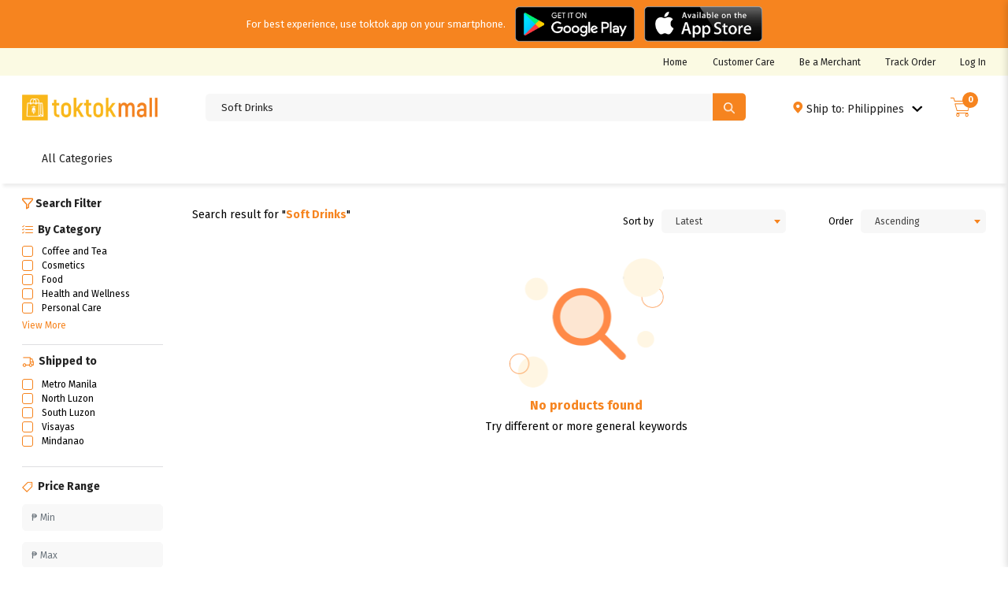

--- FILE ---
content_type: text/html; charset=UTF-8
request_url: https://toktokmall.ph/search?keyword=Soft%20Drinks&sub_cat_id=58
body_size: 11688
content:

<!DOCTYPE html>
<html>
<head lang="en" data-fb_pixel_id="">
    <meta charset="utf-8">
    <meta http-equiv="X-UA-Compatible" content="IE=edge">
    <meta name="viewport" content="width=device-width, initial-scale=1.0, maximum-scale=1.0, user-scalable=no">
    <meta name="robots" content="index, follow" />
    <meta name="google-site-verification" content="">
    <meta name="description" content="Your New Favorite Online Mall That Offers 100% Legit Brands." />
    <meta property="og:type" content="website" />
    <meta property="og:title" content="toktokmall | Buy 100% Legit Brands."/>
    <meta property="og:description" content="Your New Favorite Online Mall That Offers 100% Legit Brands." />
    <meta property="og:site_name" content="toktokmall" />
    <meta property="og:url" content="https://toktokmall.ph/" />
    <meta property="og:image" content="https://tokmall.s3-ap-northeast-1.amazonaws.com/assets/img/fb-image.jpg"/>
    <meta name="twitter:title" content="toktokmall | Buy 100% Legit Brands." />
    <meta name="twitter:description" content="Your New Favorite Online Mall That Offers 100% Legit Brands." />
    <meta name="twitter:image" content="https://tokmall.s3-ap-northeast-1.amazonaws.com/assets/img/fb-image.jpg" />
    <meta name="keywords" content="toktok, toktokdelivery, toktok delivery, toktokpabili toktok pabili toktokmall ,toktok mall, toktokwallet, toktok wallet, tokwa, toktokfood, toktok food, toktokgo, toktok go, toktok merchant, your online mall, your daily app, super app, superapp, super application, wallet, load, mall, delivery, ride-hailing, food, online shopping, merchant, Books, Electronics, Video Games, Computers, Cell Phones, Toys, Games, Apparel, Accessories, Shoes, Jewelry, Watches, Office Products, Sports & Outdoors, Sporting Goods, Baby Products, Health, Personal Care, Beauty, Home, Garden, Bed & Bath, Furniture, Tools, Hardware, Outdoor Living, Automotive Parts, Pet Supplies, Beverage">
    <meta name="author" content="toktok">
    <meta name="theme-color" content="#F68A2A"/>
    <link rel="apple-touch-icon" href="https://toktokmall.ph/assets/img/touch-icon.png">
    <title>toktokmall | Buy 100% Legit Brands.</title>
    <link rel="preconnect" href="https://fonts.gstatic.com">
    <link href="https://fonts.googleapis.com/css2?family=Fira+Sans:wght@400;700;900&display=swap" rel="stylesheet">
    <link href="https://toktokmall.ph/assets/css/font-awesome.min.css" rel="stylesheet">
    <link href="https://toktokmall.ph/assets/css/bootstrap.min.css" rel="stylesheet">
    <link href="https://toktokmall.ph/assets/css/bootstrap.min.css" rel="stylesheet">
    <!-- <link rel="stylesheet" href="https://code.jquery.com/ui/1.12.1/themes/base/jquery-ui.css"> -->
    <link rel="stylesheet" type="text/css" href="https://toktokmall.ph/assets/css/daterangepicker.css">
    <link rel="stylesheet" type="text/css" href="https://toktokmall.ph/assets/css/slick.css"/>
    <link rel="stylesheet" type="text/css" href="https://toktokmall.ph/assets/css/style-proto_102821.css">
    <link rel="stylesheet" type="text/css" href="https://toktokmall.ph/assets/css/media-queries_060321.css">
    <link rel="stylesheet" type="text/css" href="https://toktokmall.ph/assets/css/toktokmall/style_110821.css">
    <link rel="stylesheet" type="text/css" href="https://toktokmall.ph/assets/css/toktokmall/style_r2.css">
    <link rel="stylesheet" type="text/css" href="https://toktokmall.ph/assets/css/toktokmall/cart_style.css">
    <link rel="stylesheet" type="text/css" href="https://toktokmall.ph/assets/css/toktokmall/promotions.css">

        <link rel="stylesheet" type="text/css" href="https://toktokmall.ph/assets/css/toktokmall/style_r2.css">
    <link rel="stylesheet" href="https://toktokmall.ph/assets/css/cp-toast.css">
    <!-- <link rel="stylesheet" type="text/css" href="<?//=base_url('assets/css/charts.css');?>"> -->
    <link rel="shortcut icon" type="image/png" href="https://tokmall.s3-ap-northeast-1.amazonaws.com/assets/img/favicon3.ico"/>
    <link href="https://toktokmall.ph/assets\css\toastr.min.css" rel="stylesheet">
    <!-- <link href="https://cdnjs.cloudflare.com/ajax/libs/toastr.js/latest/css/toastr.min.css" rel="stylesheet" /> -->
    <link rel="stylesheet" type="text/css" href="https://toktokmall.ph/assets/css/slick.css"/>
    <link rel="stylesheet" type="text/css" href="https://toktokmall.ph/assets/css/slick-theme.css"/>
    <link rel="stylesheet" type="text/css" href="https://toktokmall.ph/assets/css/select2-materialize.css">
    <link rel="stylesheet" type="text/css" href="https://toktokmall.ph/assets/css/select2.css">
    <link rel="stylesheet" type="text/css" href="https://toktokmall.ph/assets/css/select2.min.css">
    <link rel="stylesheet" type="text/css" href="https://toktokmall.ph/assets/css/toktokmall/customSelect2.css">

    <style>
        :root {
            --primary-color: #fdba1c;
            --primary-font: "Fira Sans", sans-serif;;

            --header_upper_bg: #ffffff;
            --header_upper_txtcolor: #222222;
            --header_middle_bg: #ffffff;
            --header_middle_txtcolor: #000000;
            --header_middle_icons: #f6841f;
            --header_bottom_bg: #ff4444;
            --header_bottom_textcolor: #000000;
            --footer_bg: #fcfcfc;
            --footer_textcolor: #000000;
            --footer_titlecolor: #f6841f;
        }
    </style>
    <script>
        const fb_pixel_id = document.getElementsByTagName("head")[0].getAttribute("data-fb_pixel_id");

        !function(f,b,e,v,n,t,s)
        {if(f.fbq)return;n=f.fbq=function(){n.callMethod?
        n.callMethod.apply(n,arguments):n.queue.push(arguments)};
        if(!f._fbq)f._fbq=n;n.push=n;n.loaded=!0;n.version='2.0';
        n.queue=[];t=b.createElement(e);t.async=!0;
        t.src=v;s=b.getElementsByTagName(e)[0];
        s.parentNode.insertBefore(t,s)}(window,document,'script',
        'https://connect.facebook.net/en_US/fbevents.js');
        fbq('init', fb_pixel_id);
    </script>
    </head>
<style>
    .btn-sm{
      padding:3px;
      font-size: 11px;
    }

    #header-location {
      text-overflow: ellipsis;
      display: inline-block;
      max-width: 130px !important;
      overflow: hidden;
      white-space: nowrap;
     /* display: inline-flex;*/
     font-family: var(--primary-font);
     color: #222;
     /*font-weight: 500;*/
     position: relative;
     top: 4px;

    }
    .modal-img-wrapper img{
        width:120px;
    }
    @media screen and (max-width: 767px) {
        /*.header__upper {
                            display: none;
                    }*/
        .header__upper {
            padding-top: 8px;
            padding-bottom: 8px;
            height: auto;
        }
        main.container {
                            padding-top: calc(120px + 1rem) !important;
                    }


    }

    .header-logo{
        padding-left: 7px;
    }

    @media screen and (max-width: 1600px) {
        .header-logo{
            padding-left: 0px;
        }
    }
    
    .navbar-app-download {
        background-color: #F6841F;
        padding: 8px 0;
    }

    .navbar-app-download .app-download-text{
        font-size: 13px;
        color: #fff;
        margin: 0;
        margin-right:12px;
    }

    .navbar-app-download .download-app-button {
        height: 45px;

    }

    .dl_img_next {
        margin-left: 12px;
    }

    @media screen and (max-width: 320px) {        
        .navbar-app-download .download-app-button {
            height: 35px;
        
        }
    }
       
    @media screen and (max-width: 575px) {        
        .navbar-app-download .app-download-text{
            margin-right:0px;
        }
    }
</style>
<body class="" data-base_url="https://toktokmall.ph/" data-s3_url = "https://tokmall.s3-ap-northeast-1.amazonaws.com/" data-placeholder_img="https://tokmall.s3-ap-northeast-1.amazonaws.com/" data-primary-color = "#fdba1c">

<div id="transparent-cover">
	<div class="cover-inside">
		<label>
			<img style="width:48px;" src="https://toktokmall.ph/assets/img/toktokmall_v2/loader.png"> 
			<!-- <img src="https://toktokmall.ph/assets/img/loading.gif"> -->
		</label>
		<br>
		<label id="current-activity">Loading...</label>
	</div>
</div><header>
        
    <!-- enter this code before elemenent that has "header__upper" class inside header tag. -->
    <div class="navbar-app-download d-sm-flex d-md-flex">
        <div class="container d-sm-flex d-md-flex justify-content-center align-items-center text-center">
            <p class="app-download-text">For best experience, use toktok app on your smartphone. </p>
            <div class = "d-flex justify-content-center align-items-center text-center">
                <a href="https://play.google.com/store/apps/details?id=ph.cloudpanda.toktok&pli=1" target="_blank"><img src="https://toktokmall.ph/assets/img/google_play.png" class="download-app-button"></a>
                <a href="https://apps.apple.com/ph/app/toktok-ph/id1522988322" target="_blank"><img src="https://toktokmall.ph/assets/img/app_store.png" class="download-app-button dl_img_next"></a>
            </div>
        </div>
    </div>
    
    <div class="header__upper">
        <div class="container">
            <div class="row">
                <div class="col d-flex align-items-center justify-content-between">
                    <div class="header__top">
                        <div class="con-ref">
                                                                        </div>
                    </div>
                    <div class="upper__content">
                        <div class="d-none d-md-flex align-items-center">
                            <!--
                                 <a href="https://toktokmall.ph/search?keyword=flash sale" class="ml-3 upper__item" style="color: #f6841f;">
                                    <i class="fa fa-bolt" style="height: 1em; color: var(--primary-color);"></i>
                                    &nbsp;Flash Sale
                                </a>

                            &nbsp;
                            <a href="https://toktokmall.ph/piso_day" class="ml-3 upper__item" style="color: #f6841f;">
                                <img src="https://toktokmall.ph/assets/img/piso-deal.png" style="height: 1em; color: var(--primary-color);"/>
                                &nbsp;Piso Day
                            </a>
                             -->
                            <a href="https://toktokmall.ph/" class="ml-3 upper__item">
                                <!-- <i data-feather="home"></i> -->
                                Home
                            </a>
                            <a href="https://toktokmall.ph/main/contact" class="ml-3 upper__item">
                                <!-- <i data-feather="phone"></i> -->
                                Customer Care
                            </a>
                                                             <a href="https://toktokmall.ph/merchant/intro" target="_blank" class="ml-3 upper__item">
                                    <!-- <i data-feather="tag"></i> -->
                                    Be a Merchant
                                </a>
                                                        <a href="https://toktokmall.ph/check_order" class="ml-3 upper__item">
                                <!-- <i data-feather="activity"></i> -->
                                Track Order
                            </a>
                                                                                                <a href="https://toktokmall.ph/user/login" class="ml-3 upper__item">
                                        Log In
                                    </a>
                                      
                                  
                              

                        </div>
                    </div>
                </div>
            </div>
        </div>
    </div>
    <div class="header__middle">
        <div class="container">
            <div class="row">
                <div class="col-auto text-right d-flex align-items-center order-1 py-3 py-md-0">
                    <a href="https://toktokmall.ph/">
                        <img
                            class="header-logo"
                            src="https://toktokmall.ph/assets/img/toktokmall_v2/main-logo-r1.png"
                            onerror="this.onerror=null; this.src='https://tokmall.s3-ap-northeast-1.amazonaws.com/assets/img/main-logo.png'"
                            alt="Main Logo"
                        />
                    </a>
                    <div class="d-md-none">
                        <span class="sidemenu">
                            <i class="fa fa-bars fa-2x"></i>
                        </span>
                    </div>
                </div>
                 <div class="col d-flex align-items-center justify-content-center order-2 d-md-none">
                    <a href="https://toktokmall.ph/">
                        <img class="mobile-header-logo" src="https://toktokmall.ph/assets/img/toktokmall_v2/main-logo-r1.png" alt="">
                    </a>
                 </div>
                                 <div class="col-12 col-md d-flex align-items-center order-4 order-md-2">
                    <div class="search-container w-100">
                        <div class="search">
                            <!-- <form action=""> -->
                                <div class="search__content">
                                    <div class="mb-0">
                                        <input type="text" id="search__input" class="search__input autocomplete search__input_old" autocomplete="off" placeholder="What are you looking for?">
                                    </div>
                                    <button class="btn search__button search__button_old"><img src="https://toktokmall.ph/assets/img/toktokmall_v2/search.png"></img></button>
                                </div>
                            <!-- </form> -->
                        </div>
                    </div>
                                    </div>
                                <div class="header__middle__right order-3 py-3 py-md-0">
                    <div class="header-user">
                        <li class="no-style shipped_to_main_wrapper_text" data-toggle="dropdown">    
                                <div class="shipped_to_main_wrapper" id="shipped_to_main">
                                <a class="ttm-menu-font shipped_to_main_wrapper_text"  href="#">
                                    <img src="https://toktokmall.ph/assets/img/toktokmall_v2/location-header.png" class="loc-header-icon"></img>
                                </a>
                                <span class="">
                                    <span id = "header-location" data-toggle="tooltip" data-placement="top" title="Philippines" data-original-title="Philippines">Ship to: Philippines </span> 
                                    <img class="shipped-dropdown" src="https://toktokmall.ph/assets/img/toktokmall_v2/ship-to.png"></img>
                                    <div class="dropdown-menu select-city-main p-2">
                                    <select class="select2 shipped-to-main-city">
                                    <option value="0" data-citymunDesc = ""
                                            data-provCode = "0"
                                            data-regCode = "0">SELECT CITY</option>

                                    </select>
                                    <div class="row">
                                    <div style="display: inline-block; margin-top: 10px; margin-bottom: 10px; line-height: 2.5rem; margin-left: auto; margin-right: 20px;">
                                        <button class="btn closer-shipped-to fstmv2 ship-btn1" id = "filter-shipped-to-main-v2">Filter</button>
                                        <button class="btn cv2 ship-btn2">Close</button>
                                    </div>
                                    </div>
                                </span>
                            </div>
                        </li>
                    </div>

                                                                                    <div class="header__item cart__menu cart__notif">
                            <!-- <i class="fa fa-shopping-cart"><div class="cart__notif__number"><span class="cart_count"></span></div></i> -->
                            <span class="ttm-cart-icon">
                                <img src="https://toktokmall.ph/assets/img/toktokmall_v2/cart.png"></img>
                                <div class="cart__notif__number"><span class="cart_count"></span></div>
                            </span>
                        </div>
                                    </div>
            </div>
        </div>
    </div>
    <!-- <div class="header__shipping">
            </div> -->
    <div class="header__cat">
        <div class="ttm-menu-height">
            <div class="ttm-menu-padding" style="">
             <nav>
                <ul class="container">
                                              <li class="ttm-menu-parent-list">
                            <a>
                               <span class="ttm-menu-font ttm-cont cat-dropdown-parent">
                                   All Categories
                               </span>
                            </a>
                        <ul class="cat-dropdown-child">
                         <div class="cat-list-padding">

                           
                            <li class="cat-dropdown-list catp catp5 " data-pid='5'>

                                <a href="https://toktokmall.ph/search?keyword=Cosmetics&main_cat_id=5" class="cat-parent-name">Cosmetics </a>
                                <i data-feather="chevron-right"></i></li>
                            
                            <li class="cat-dropdown-list catp catp4 " data-pid='4'>

                                <a href="https://toktokmall.ph/search?keyword=Beverage&main_cat_id=4" class="cat-parent-name">Beverage </a>
                                <i data-feather="chevron-right"></i></li>
                                                      </div>
                        </ul>
                         <ul class="cat-dropdown-right">
                            <div class="cat-list-padding">
                                                            <a href="https://toktokmall.ph/search?keyword=Coffee and Tea&sub_cat_id=54">
                                <li class="cat-dropdown-list-right cats cats4" data-pid='4' style="display: none;">Coffee and Tea</li>
                                </a>
                                                             <a href="https://toktokmall.ph/search?keyword=Cosmetics&sub_cat_id=16">
                                <li class="cat-dropdown-list-right cats cats1" data-pid='1' style="display: none;">Cosmetics</li>
                                </a>
                                                             <a href="https://toktokmall.ph/search?keyword=Food&sub_cat_id=17">
                                <li class="cat-dropdown-list-right cats cats1" data-pid='1' style="display: none;">Food</li>
                                </a>
                                                             <a href="https://toktokmall.ph/search?keyword=Food&sub_cat_id=17">
                                <li class="cat-dropdown-list-right cats cats20" data-pid='20' style="display: none;">Food</li>
                                </a>
                                                             <a href="https://toktokmall.ph/search?keyword=Health and  Wellness&sub_cat_id=21">
                                <li class="cat-dropdown-list-right cats cats1" data-pid='1' style="display: none;">Health and  Wellness</li>
                                </a>
                                                             <a href="https://toktokmall.ph/search?keyword=Personal Care&sub_cat_id=23">
                                <li class="cat-dropdown-list-right cats cats1" data-pid='1' style="display: none;">Personal Care</li>
                                </a>
                                                             <a href="https://toktokmall.ph/search?keyword=Skincare&sub_cat_id=61">
                                <li class="cat-dropdown-list-right cats cats5" data-pid='5' style="display: none;">Skincare</li>
                                </a>
                                                         </div>
                            
                        </ul>
                        </li>
                                                                                                                                </ul>
             </nav>
            </div>
        </div>
    </div>

    <div class="header__bottom">
        <div class="ttm-container">
            <!-- <div class="header-mobile-logo">
                <a href="https://toktokmall.ph/">
                    <img
                        src="https://tokmall.s3-ap-northeast-1.amazonaws.com/assets/img/main-logo.png"
                        onerror="this.onerror=null; this.src='https://tokmall.s3-ap-northeast-1.amazonaws.com/assets/img/main-logo.png'"
                        alt="Main Logo"
                    />
                </a>
            </div> -->

            <div class="row" id="ttmm-cat-menu" style="display:none;">
                <!-- <div class="col-12 col-md">
                    <div class="col d-md-none"> -->
                     <div class="ttmm-category-grid-container">
                        <div class="ttmm-cat-container">
                          <ul class="ttmm-cat-list">
                            <li class="main_menu_back"><i data-feather="corner-down-left"></i>Back</li>
                                                           <li class="active main_menu_mobile5 main_menu_mobile" data-pid='5' style="cursor: pointer;">Cosmetics</li>
                                                            <li class="main_menu_mobile4 main_menu_mobile" data-pid='4' style="cursor: pointer;">Beverage</li>
                            
                          </ul>
                        </div>

                        <div class="ttmm-subcat-container">
                          <ul class="ttmm-subcat-list">
                            <li class="main_cat_title">Cosmetics</li>
                                                            <a href="https://toktokmall.ph/search?keyword=Coffee and Tea">
                                    <li class="sub_menu_mobile4 sub_menu_mobile" style='display:none'>Coffee and Tea</li>
                                </a>
                                                                <a href="https://toktokmall.ph/search?keyword=Cosmetics">
                                    <li class="sub_menu_mobile1 sub_menu_mobile" style='display:none'>Cosmetics</li>
                                </a>
                                                                <a href="https://toktokmall.ph/search?keyword=Food">
                                    <li class="sub_menu_mobile1 sub_menu_mobile" style='display:none'>Food</li>
                                </a>
                                                                <a href="https://toktokmall.ph/search?keyword=Food">
                                    <li class="sub_menu_mobile20 sub_menu_mobile" style='display:none'>Food</li>
                                </a>
                                                                <a href="https://toktokmall.ph/search?keyword=Health and  Wellness">
                                    <li class="sub_menu_mobile1 sub_menu_mobile" style='display:none'>Health and  Wellness</li>
                                </a>
                                                                <a href="https://toktokmall.ph/search?keyword=Personal Care">
                                    <li class="sub_menu_mobile1 sub_menu_mobile" style='display:none'>Personal Care</li>
                                </a>
                                                                <a href="https://toktokmall.ph/search?keyword=Skincare">
                                    <li class="sub_menu_mobile5 sub_menu_mobile" style='display:block'>Skincare</li>
                                </a>
                                
                          </ul>
                        </div>
                     </div>
                   <!--  </div>
                </div> -->
             </div>

             <div class="col col-md" id="ttmm-main-menu" style="display:block;">
                    <a class="header__category__item" style="cursor: pointer;" id="go-to-mobile-cat">
                        <div class="row">
                            <div class="col font-weight-regular font-14">
                                All Categories
                            </div>
                        </div>
                    </a>
                                                            
                    <a href="https://toktokmall.ph/" class="header__category__item">
                        <div class="row">
                            <div class="col font-weight-regular font-14">
                                Home
                            </div>
                        </div>
                    </a>
                    <a href="https://toktokmall.ph/main/contact" class="header__category__item">
                        <div class="row">
                            <div class="col font-weight-regular font-14">
                                Customer Care
                            </div>
                        </div>
                    </a>
                                            <a href="https://toktokmall.ph/merchant/intro" target="_blank" class="header__category__item">
                            <div  div class="row">
                                <div class="col font-weight-regular font-14">
                                    Be a Merchant
                                </div>
                            </div>
                        </a>
                                            <a href="https://toktokmall.ph/check_order" class="header__category__item">
                            <div  div class="row">
                                <div class="col font-weight-regular font-14">
                                    Track Order
                                </div>
                            </div>
                        </a>
                     <!-- //validation for allow login -->
                                                    <a href="https://toktokmall.ph/user/login" class="header__category__item">
                                <div  div class="row">
                                    <div class="col font-weight-regular font-14">
                                        Log In
                                    </div>
                                </div>
                            </a>
                                                                                    </div>
        </div>
    </div>
</header>

<div class="cart">
    <h4 class="cart__title page-title mb-5">
        My Cart
        <i data-feather="x" class="cart__close-icon"></i>
    </h4>
    <div class="cart-selector" style="display: none;">
        <div>
            <input type="checkbox" value="1" id="select-all-cartitems">
            <label for="select-all-cartitems" id="select-cartitems-label">Select All</label>
        </div>
        <button type="button" class="delete-all-cartitems"><i class="fa fa-trash"></i> Delete</button>
    </div>
    <div class="portable-table__container cart__table" id="headerCart">
    </div>
    <div class="footer_separator"></div>
    <div class="cart__footer">
        <h4 class="cart-table__total col" id="total_amount">
        </h4>
        <div class="cart__button">
            <button id="shop_proceed" class="btn portal-primary-btn col">Checkout</button>
        </div>
    </div>
</div>

<div class="modal fade" style="margin-top: 100px;" id="changeBranchModal" tabindex="-1" role="dialog" data-backdrop="static" data-keyboard="false" aria-labelledby="exampleModalLabel" aria-hidden="true">
    <div class="modal-dialog" role="document">
        <div class="modal-content">
            <div class="modal-header">
                <h6 class="modal-title" id="exampleModalLabel">There are items in your cart, do you wish to proceed changing branch and remove all cart items?</h6>
            </div>
            <div class="modal-footer">
                <button type="submit" class="btn btn-primary btn-lg" id="changeBranchModalYes">Yes</button>
                <button type="submit" class="btn btn-danger btn-lg" id="changeBranchModalNo">No</button>
            </div>
        </div>
    </div>
</div>

<div class="modal fade" style="margin-top: 100px;" id="confirmLoginModal" tabindex="-1" role="dialog" data-backdrop="static" data-keyboard="false" aria-labelledby="exampleModalLabel" aria-hidden="true">
    <div class="modal-dialog" role="document">
        <div class="modal-content">
            <div class="modal-header">
                <h4 class="modal-title" id="exampleModalLabel">Logout to continue</h4>
            </div>
            <div class="modal-body">
                You are currently logged-in as an online reseller. If you want to visit your shoplink, you will need to logout.
            </div>
            <div class="modal-footer">
                <button type="submit" class="btn btn-light btn-lg" id="back_prompt">Back</button>
                <a href = "https://toktokmall.ph/user/logout" class="btn btn-dark mb-2" id = "delete_cart_item" style = "width: 123px !important;">
                    Logout
                </a>
            </div>
        </div>
    </div>
</div>

<!-- sync account modal -->

<div class="modal fade" style="margin-top: 100px;" id="toktokIDModal" tabindex="-1" role="dialog" data-keyboard="false" aria-labelledby="exampleModalLabel" aria-hidden="true">
    <div class="modal-dialog" role="document">
        <div class="modal-content modal-toktokid-content">
            <div class="modal-header modal-toktokid-header no-border-modal content-justify">
                <button type="button" id="close_toktok_modal" class="close" data-dismiss="modal" aria-label="Close">
                <span aria-hidden="true" style="color: #F6841F;">&times;</span>
                </button>
            </div>

            <div class="modal-header modal-toktokid-header no-border-modal content-justify">
                <img
                    class="header-logo center-modal-logo"
                    src="https://toktokmall.ph/assets/img/toktokmall_v2/main-logo-r1.png"
                    onerror="this.onerror=null; this.src='https://tokmall.s3-ap-northeast-1.amazonaws.com/assets/img/main-logo.png'"
                    alt="Main Logo"
                />
            </div>
            <div class="modal-body no-border-modal modal-w-padding" style="margin-bottom: 20px;">
                <p align="center" style="font-weight: 400;font-size: 14px;line-height: 1.4rem;">
                    This account does not have an existing toktok User ID. Sync your account to get one.<br>
                </p>
                <br>
                 <button class="btn" id = "sync_mobile" style = "width: 100% !important; color:white !important; font-weight: 600 !important; font-size: 14px !important;">
                    Sync Toktok Account
                </button>
                <br>

                <p style="font-weight: 400;font-size: 0.875rem;line-height: 1rem;margin-top: 32px;">Before using this app, you can review toktokmall's <a href="https://toktokmall.ph/main/terms" target="_blank" style="color: var(--footer_titlecolor) !important;">Terms and Conditions</a>.</p>
                <!-- <input class="form-control RefreshText" id="mobile_toktok_id" name="mobile_toktok_id" placeholder="e.g. 091223334444"  oninput="javascript: if (this.value.length > this.maxLength) this.value = this.value.slice(0, this.maxLength);" type="text" maxlength="11" > -->
            </div>
            <!-- <div class="modal-footer no-border-modal" style="text-align: center !important; display: inline !important;">
               
            </div> -->
        </div>
    </div>
</div>

<input id="referralCheck" value="hide" hidden/>
<input id="user_type_set" value="" hidden/>
<input id="jc_reseller_set" value="" hidden/>
<input id="shipping_location" value="" hidden/>

<main class="container">
<style>
    main {
        padding-left: 0 !important;
        padding-right: 0 !important;
    }
    .sort-select {
        font-size: small;
    }
    
    .select2-container--default .select2-results > .select2-results__options {
      max-height: 200px;
      overflow-y: auto;
      padding: 10px 0;
    }

    .select2-container--default .select2-selection--single .select2-selection__arrow b {
      border-color: #F6841F transparent transparent transparent;
      border-style: solid;
      border-width: 5px 4px 0 4px;
      height: 0;
      left: 50%;
      margin-left: -4px;
      margin-top: -2px;
      position: absolute;
      top: 50%;
      width: 0;
    }

    @media screen and (max-width: 400px) {
    
        .sort-label{
            display: none;
        }

        .select2{
            width: 100% !important;
        }
    }

    @media screen and (max-width: 430px) {
    
        .no-padd{
            padding: 0.5rem !important;
        }

    }


    /*@media screen and (max-width: 920px) and (min-width: 767px) {
        .sort-label{
            display: none;
        }

        .select2{
            width: 100% !important;
        }
    }
*/

    .select2-container--open .select2-dropdown--above, .select2-container--open .select2-dropdown--below {
        border: none !important;
        box-shadow: 0px 4px 10px rgba(0, 0, 0, 0.05) !important;
    }


    .form-check{
        display: flex;
        flex-basis: 0;
        -ms-flex-positive: 1;
        flex-grow: 1;
        max-width: 100%;
        margin-bottom: 4px;
        padding-left: 0px !important;
    }

    /*.select2 {
      width: 80%;
    }*/

    .select2 {
      flex: 1;
    }

    .col-defined{
        flex: 0 0 43%;max-width: 43%;
    }

    .img-container-r2 {
      height: 11.275rem;
      width: 100%;
    }
    
    @media only screen and (max-width: 890px) and (min-width: 550px){
        .ttm-adjust-width{
            flex: 0 0 33.333333% !important;
            max-width: 33.333333% !important;
        }
    }

    @media only screen and (max-width: 8800px) and (min-width: 770px){
        .img-container-r2 {
          height: 9.975rem;
        }
    }
</style>
<input type="text" id="ageRestrictSess"  value=""  hidden/>
<div class="content-inner" id="pageActive" data-num="1" data-page="search" data-keyword="Soft Drinks" data-main_cat_id="" data-sub_cat_id="58"></div>
<div id="pageActiveMobile" data-num="2"></div>
<div id="headerTitle" data-title="" data-search="true"></div>
<!-- shop-container -->
<div class=" shop-container__web search-page">
    <!-- <div class="container-fluid">
        <div class="alert alert-warning" role="alert">
            <?//=shop_main_announcement();?>
        </div>
    </div> -->
    <div class="row">
        <div class="col-12 col-md-3 col-lg-2 search-filter mb-5">
            <div class="container-fluid search-filter-container" style="padding-right: 0px !important;padding-left: 0px !important;">
                <div class="row">
                    <div class="col search-filter-title">
                        <img src="https://toktokmall.ph/assets/img/toktokmall_v2/filter1.png" style="position: relative; top: -1px;"/>&nbsp;Search Filter
                    </div>
                    <div class="col-auto d-md-none">
                        <i class="fa fa-times filter-close" aria-hidden="true"></i>
                    </div>
                </div>                <div class="filter-tabs">
                                            <!-- Use this class="tab" per filter -->
                        <div class="tab">
                            <input type="checkbox" id="chck1">
                            <label class="search-filter-title search-filter-title--small" for="chck1"><img src="https://toktokmall.ph/assets/img/toktokmall_v2/cat1.png" style="position: relative; top: -1px; margin-right: 6px;"/>By Category</label>
                            <div class="tab-content2">
                                <div class="row">
                                    <input type="hidden" id="filter-checked-category">
                                                                            <div class="search-filter-item col-12 ">
                                            <div class="form-check form-check-inline squaredOne">
                                                <input class="form-check-input category-checkbox chk2" type="checkbox" id="cat-54" value="54">
                                                <label class="checkmark" for="cat-54"></label>
                                                <p class="form-check-label chklbl" for="cat-54">Coffee and Tea</p>
                                            </div>
                                        </div>
                                                                            <div class="search-filter-item col-12 ">
                                            <div class="form-check form-check-inline squaredOne">
                                                <input class="form-check-input category-checkbox chk2" type="checkbox" id="cat-16" value="16">
                                                <label class="checkmark" for="cat-16"></label>
                                                <p class="form-check-label chklbl" for="cat-16">Cosmetics</p>
                                            </div>
                                        </div>
                                                                            <div class="search-filter-item col-12 ">
                                            <div class="form-check form-check-inline squaredOne">
                                                <input class="form-check-input category-checkbox chk2" type="checkbox" id="cat-17" value="17">
                                                <label class="checkmark" for="cat-17"></label>
                                                <p class="form-check-label chklbl" for="cat-17">Food</p>
                                            </div>
                                        </div>
                                                                            <div class="search-filter-item col-12 ">
                                            <div class="form-check form-check-inline squaredOne">
                                                <input class="form-check-input category-checkbox chk2" type="checkbox" id="cat-21" value="21">
                                                <label class="checkmark" for="cat-21"></label>
                                                <p class="form-check-label chklbl" for="cat-21">Health and  Wellness</p>
                                            </div>
                                        </div>
                                                                            <div class="search-filter-item col-12 ">
                                            <div class="form-check form-check-inline squaredOne">
                                                <input class="form-check-input category-checkbox chk2" type="checkbox" id="cat-23" value="23">
                                                <label class="checkmark" for="cat-23"></label>
                                                <p class="form-check-label chklbl" for="cat-23">Personal Care</p>
                                            </div>
                                        </div>
                                                                            <div class="search-filter-item col-12 hide1">
                                            <div class="form-check form-check-inline squaredOne">
                                                <input class="form-check-input category-checkbox chk2" type="checkbox" id="cat-61" value="61">
                                                <label class="checkmark" for="cat-61"></label>
                                                <p class="form-check-label chklbl" for="cat-61">Skincare</p>
                                            </div>
                                        </div>
                                                                    </div>

                                <div class="row">
                                    <div class="search-filter-item col-6 col-md-12">
                                        <span class="filter-btn-more filter-btn-24"> View More</span>
                                        <span class="filter-btn-less filter-btn-24"> View Less</span>
                                    </div>
                                </div>
                            </div>
                        </div>
                        <!-- Use this class="tab" per filter -->

                        <!-- <div class="row">
                            <div class="col-12">
                                <div class="row">
                                    <div class="col-12 search-filter-title search-filter-title--small">
                                        By Category
                                    </div>
                                    <input type="hidden" id="filter-checked-category">
                                                                            <div class="col-6 col-md-12 search-filter-item">
                                            <div class="form-check form-check-inline">
                                                <input class="form-check-input category-checkbox" type="checkbox" id="cat-54" value="54">
                                                <label class="form-check-label" for="54">Coffee and Tea</label>
                                            </div>
                                        </div>
                                                                            <div class="col-6 col-md-12 search-filter-item">
                                            <div class="form-check form-check-inline">
                                                <input class="form-check-input category-checkbox" type="checkbox" id="cat-16" value="16">
                                                <label class="form-check-label" for="16">Cosmetics</label>
                                            </div>
                                        </div>
                                                                            <div class="col-6 col-md-12 search-filter-item">
                                            <div class="form-check form-check-inline">
                                                <input class="form-check-input category-checkbox" type="checkbox" id="cat-17" value="17">
                                                <label class="form-check-label" for="17">Food</label>
                                            </div>
                                        </div>
                                                                            <div class="col-6 col-md-12 search-filter-item">
                                            <div class="form-check form-check-inline">
                                                <input class="form-check-input category-checkbox" type="checkbox" id="cat-21" value="21">
                                                <label class="form-check-label" for="21">Health and  Wellness</label>
                                            </div>
                                        </div>
                                                                            <div class="col-6 col-md-12 search-filter-item">
                                            <div class="form-check form-check-inline">
                                                <input class="form-check-input category-checkbox" type="checkbox" id="cat-23" value="23">
                                                <label class="form-check-label" for="23">Personal Care</label>
                                            </div>
                                        </div>
                                                                            <div class="col-6 col-md-12 search-filter-item">
                                            <div class="form-check form-check-inline">
                                                <input class="form-check-input category-checkbox" type="checkbox" id="cat-61" value="61">
                                                <label class="form-check-label" for="61">Skincare</label>
                                            </div>
                                        </div>
                                    
                                </div>
                            </div>
                        </div> -->
                    <hr style="background: #F7F7FA;"/>
                    
                    <div class="row">
                        <div class="col-12">
                            <div class="row">
                                <div class="col-12 search-filter-title search-filter-title--small">
                                    <img src="https://toktokmall.ph/assets/img/toktokmall_v2/ship1.png"/>&nbsp;&nbsp;Shipped to
                                </div>
                                <div class="col-12 search-filter-item">
                                    <div class="form-check form-check-inline squaredOne">
                                        <input class="form-check-input shipped_category_checkbox" type="checkbox" id="inlineCheckbox1" value="13" data-region="metroManila">
                                        <label class="checkmark" for="inlineCheckbox1"></label>
                                        <label class="form-check-label chklbl" for="inlineCheckbox1">Metro Manila</label>
                                    </div>
                                    <div class="sub-checkboxes" data-region="metroManila">
                                        <!-- <div class="form-check">
                                            <input class="form-check-input" type="checkbox" id="metroManilaCityCheckbox0" value="0">
                                            <label class="form-check-label" for="metroManilaCityCheckbox0">All</label>
                                        </div>
                                        <div class="form-check">
                                            <input class="form-check-input" type="checkbox" id="metroManilaCityCheckbox1" value="0">
                                            <label class="form-check-label" for="metroManilaCityCheckbox1">Makati</label>
                                        </div>
                                        <div class="form-check">
                                            <input class="form-check-input" type="checkbox" id="metroManilaCityCheckbox2" value="0">
                                            <label class="form-check-label" for="metroManilaCityCheckbox2">Taguig</label>
                                        </div> -->
                                    </div>
                                </div>
                                <div class="col-12 search-filter-item">
                                    <div class="form-check form-check-inline squaredOne">
                                        <input class="form-check-input shipped_category_checkbox" type="checkbox" id="inlineCheckbox2"  data-region="northLuzon" value="01,02,03,14">
                                        <label class="checkmark" for="inlineCheckbox2"></label>
                                        <label class="form-check-label chklbl" for="inlineCheckbox2">North Luzon</label>
                                    </div>
                                    <div class="sub-checkboxes" data-region="northLuzon"></div>
                                </div>
                                <div class="col-12 search-filter-item">
                                    <div class="form-check form-check-inline squaredOne">
                                        <input class="form-check-input shipped_category_checkbox" type="checkbox" id="inlineCheckbox3" value="13,04,17,05" data-region="southLuzon">
                                        <label class="checkmark" for="inlineCheckbox3"></label>
                                        <label class="form-check-label chklbl" for="inlineCheckbox3">South Luzon</label>
                                    </div>
                                    <div class="sub-checkboxes" data-region="southLuzon"></div>
                                </div>
                                <div class="col-12 search-filter-item">
                                    <div class="form-check form-check-inline squaredOne">
                                        <input class="form-check-input shipped_category_checkbox" type="checkbox" id="inlineCheckbox4" value="06,07,08" data-region="visayas">
                                        <label class="checkmark" for="inlineCheckbox4"></label>
                                        <label class="form-check-label chklbl" for="inlineCheckbox4">Visayas</label>
                                    </div>
                                    <div class="sub-checkboxes" data-region="visayas"></div>
                                </div>
                                <div class="col-12 search-filter-item mb-2">
                                    <div class="form-check form-check-inline squaredOne">
                                        <input class="form-check-input shipped_category_checkbox" type="checkbox" id="inlineCheckbox5" value="09,10,11,12,15,16" data-region="mindanao">
                                        <label class="checkmark" for="inlineCheckbox5"></label>
                                        <label class="form-check-label chklbl" for="inlineCheckbox5">Mindanao</label>
                                    </div>
                                    <div class="sub-checkboxes" data-region="mindanao"></div>
                                </div>
                                <div class="col-6 col-lg-12 search-filter-item" hidden>
                                    <div class="form-check form-check-inline squaredOne">
                                        <input class="form-check-input" type="checkbox" id="inlineCheckbox1" value="option1">
                                        <label class="checkmark" for="inlineCheckbox1"></label>
                                        <label class="form-check-label chklbl" for="inlineCheckbox1">Overseas</label>
                                    </div>
                                </div>
                            </div>
                        </div>
                    </div>
                </div>
                <hr style="background: #F7F7FA;"/>
                <div class="row">
                    <div class="col-12">
                        <div class="row">
                            <div class="col-12 search-filter-title search-filter-title--small">
                               <img src="https://toktokmall.ph/assets/img/toktokmall_v2/prange1.png"/>&nbsp;&nbsp;Price Range
                            </div>
                            <div class="col-12 search-filter-item">
                                <div class="row no-gutters mb-2">
                                    <div class="min-b filter-b col-defined">
                                        <div class="form-group mb-0">
                                            <input type="number" class="form-control input-gray" id="price_min" placeholder="₱ Min">
                                        </div>
                                        
                                    </div>
                                    <span class="hphen" style="width: 6px; margin-left: 3px; margin-right: 3px;">-</span>
                                    <div class="filter-b col-defined">
                                        <div class="form-group mb-0">
                                            <input type="number" class="form-control input-gray" id="price_max" placeholder="₱ Max">
                                        </div>
                                    </div>
                                </div>
                            </div>
                        </div>
                    </div>
                </div>

                <hr style="background: #F7F7FA;"/>
                <div class="row">
                    <div class="col-12">
                        <div class="row">
                            <div class="col-12 apply-b">
                                <div class="form-group mb-0">
                                <button class="btn btn-search btn-block search-filter-button">
                                    Apply
                                </button>
                                </div>
                            </div>
                        </div>
                    </div>
                </div>
            </div>
        </div>
        <div class="col-12 col-md mt-3">
            <div class="container-fluid">
            </div>
            <div class="product-section shop-section">
                <div class="row mb-3">
                    <div class="col-12 col-md d-flex justify-content-between">
                        <p class="search-result-title"><i class="far fa-lightbulb mr-2"></i>Search result for "<span class="highlight">Soft Drinks</span>"</p>
                        <div class="mobile-filter-toggle">Filter <i class="fa fa-filter" aria-hidden="true"></i></div>
                    </div>
                    <div class="col-12 col-md-6 align-items-right">
                        <div class="row" style="margin-left: auto; margin-right: 0;text-align: right;">
                            <div class="col no-padd" style="display:flex; align-items:center;">
                                <span class="sort-label" style="margin: 10px; width: 45px;">Sort by</span>
                                <select required class="sort-select select2 form-control" name="" id="sort_value">
                                    <option value="date_created" selected>Latest</option>
                                    <option value="itemname">Name</option>
                                    <option value="price">Price</option>
                                </select>
                            </div>
                            <div class="col no-padd" style="padding-right:0px; margin-right:0px; display: flex; align-items:center;">
                                <span class="sort-label" style="margin: 10px; width: 45px;">Order</span>
                                <select required class="sort-select select2 form-control" name="" id="sort_order">
                                    <option value="asc">Ascending</option>
                                    <option value="desc">Descending</option>
                                </select>
                            </div>
                        </div>
                    </div>
                </div>
                <!-- <div class="ttm-items ttm-items-5" id="productsTable">
                    Display products here
                </div> -->
                <div class="row ttm-item-row" id="productsTable">
                </div>
                <div class="d-flex justify-content-center mt-3 mb-5" >
                    <div id="products-page" class="text-center">
                    </div>
                </div>
            </div>
        </div>
    </div>
</div>
<!--
<div class="modal" style="margin-top: 100px;" id="checkAgeModal" tabindex="-1" role="dialog" data-backdrop="static" data-keyboard="false" aria-labelledby="exampleModalLabel" aria-hidden="true">
    <div class="modal-dialog" role="document">
        <div class="modal-content">
            <div class="new-modal-header">
                <h6 class="modal-title" id="exampleModalLabel">You must be at least 18 years old to enter this section of toktokmall. Please confirm your age:</h6>
            </div>
            <div class="new-modal-footer">
                <button type="submit" class="btn btn-danger btn-lg" id="checkAgeModalNo">I AM NOT 18 YET</button>
                <button type="submit" class="btn btn-primary btn-lg" id="checkAgeModalYes">I AM OVER 18</button>
           <div>
        </div>
    </div>
</div> -->

<!--Modal: checkAgeModal-->
    <div class="c_pos_modal fade" id="checkAgeModal" tabindex="-1" role="dialog" aria-labelledby="myModalLabel"
      aria-hidden="true" data-backdrop="static" data-keyboard="false" >
      <div class="modal-dialog modal-side modal-bottom-right modal-notify modal-danger c_age_modal-small" role="document">
        <!--Content-->
        <div class="modal-content">
          <!--Body-->
          <div class="c_age_modal-body">
            <div class="row">
              <div class="col-12">
                <center>
                    <img src="https://toktokmall.ph/assets/img/toktokmall_v2/warning2.png" width=110 class="warning-modal-img">
                </center>
              </div>
            </div>
            <div class="row" style="margin-top:10px;">
              <div class="col-12">
                <p class="modal-main-title" id="exampleModalLabel" align="center" style="color: #FDBA1C; font-weight: 600;">Age Restriction</p>
              </div>
            </div>
            <div class="row">
              <div class="col-12">
                <p class="modal-title" id="exampleModalLabel" align="center">Some products in this section are restricted unless you are at least 18 years old. Please confirm your age:<p>
              </div>
            </div>
            <div class="row c_age_footer" align="center">
                <div class="col-12">
                    <a type="submit" class="btn age-btn-no" style="color: #F6841F;" id="checkAgeModalNo">I AM NOT 18 YET
                    </a>
                    <a type="submit" class="btn age-btn-yes" id="checkAgeModalYes">I AM OVER 18</a>
               </div>
            </div>

          <!--Footer-->
          <div class="c_age_modal-footer">

          </div>
        </div>
        <!--/.Content-->
      </div>
    </div>
<!--Modal: checkAgeModal-->



    </main>
	    <footer>
        <div class="container" style="">
            <row style="padding-left: 0px; margin-left: 0px;">
                <div class="col-12 col-lg-12 d-none d-lg-block" style="padding-left: 0px; margin-left: 0px;">
                    <img src="https://toktokmall.ph/assets/img/main-logo-02.png" onerror="this.onerror=null; this.src='https://toktokmall.ph/assets/img/main-logo-02.png'" alt="Logo" class="w-75 mb-3 footer-logo">
                                    </div>
            </row>
            <row>
                <div class="row footer-row">
                    <div class="col-4 col-md-4 col-lg-3 text-center text-md-left footer_content_additional footer-resizer">
                        <div class="footer-font2">
                        <h5 class="footer-title">Quick links</h5>
                        <br/>
                        <p><a class="ql" href="https://toktokmall.ph/#featured" id="scroll-featured" >Featured Items</a></p>
                        <p><a class="ql" href="https://toktokmall.ph/#whatsnew" id="scroll-whatsnew" >What's New?</a></p>
                        <p><a class="ql" href="https://toktokmall.ph/#discover" id="scroll-discover" >Discover</a></p>
                        <p><a href="https://toktokmall.ph/merchant/intro" >Be a Merchant</a></p>
                        <p><a href="https://toktokmall.ph/check_order" >Track Order</a></p>
                                                </div>
                    </div>
                    <div class="col-4 col-md-4 col-lg-3 text-center text-md-left footer_content_additional footer-resizer">
                        <div class="footer-font2">
                        <h5 class="footer-title">Useful links</h5>
                        <br/>
                        <p><a href="https://toktokmall.ph/main/privacy">Privacy Policy</a></p>
                        <p><a href="https://toktokmall.ph/main/terms">Terms and Conditions</a></p>
                        <p><a href="https://toktokmall.ph/main/faqs">FAQs</a></p>
                        <p><a href="https://toktokmall.ph/main/contact" class="btn portal-primary-btn toktokmall-colored-button" style="white-space: nowrap;text-align: center;">Customer Care</a></p>
                        </div>
                    </div>
                   <!--  <div class="col-6 col-md-4 col-lg-3 text-center text-md-left">
                        <h5 class="footer-title">Follow Us</h5>
                        <p>
                            <a href="https://www.facebook.com/toktokmallpageph/" class="footer-socmed"><i class="fa fa-facebook-official mr-3"></i></a>
                            <a href="https://www.instagram.com/toktokmallph/" class="footer-socmed"><i class="fa fa-instagram mr-3"></i></a>
                        </p>
                    </div> -->
                    <div class="col-4 col-md-4 col-lg-4 text-center text-md-left footer_content_additional footer-resizer">
                        <div class="footer-font2">
                        <h5 class="footer-title">Contact Us</h5>
                        <br/>
                        <div class="c_us_disp"><img class="c_us_img" src="https://toktokmall.ph/assets/img/toktokmall_v2/address-footer.png"></img><p class="c_us_font">18F One Corporate Center Julia Vargas Avenue, Meralco Ave, Ortigas Center, Pasig, 1605 Metro Manila</p></div>
                        <div class="c_us_disp"><img class="c_us_img" src="https://toktokmall.ph/assets/img/toktokmall_v2/phone-footer.png"></img><p class="c_us_font">(632) 8424 8617</p></div>
                        <div class="c_us_disp"><img class="c_us_img" src="https://toktokmall.ph/assets/img/toktokmall_v2/email-footer.png"></img><p class="c_us_font"><a href="/cdn-cgi/l/email-protection" class="__cf_email__" data-cfemail="e78a868b8ba793888c93888cc9978f">[email&#160;protected]</a></p></div>
                        <p style="margin-left: 2px;">
                            <a href="https://www.facebook.com/toktokmallpageph/" class="footer-socmed" target="_blank"><img class="" src="https://toktokmall.ph/assets/img/toktokmall_v2/facebook-footer.png"></a>
                            <a href="https://www.instagram.com/toktokmallph/" class="footer-socmed" target="_blank"><img class="" src="https://toktokmall.ph/assets/img/toktokmall_v2/instagram-footer.png"></a>
                        </p>
                        </div>
                        
                    </div>
                    <div class="col-4 col-md-4 col-lg-2 text-center text-md-left footer_content_additional footer-resizer">
                        <div class="footer-font2">
                        <h5 class="footer-title">Download the App</h5>
                        <br/>
                        <a href="https://play.google.com/store/apps/details?id=ph.cloudpanda.toktok" target="_blank">
                            <p style="margin-left: 2px;">
                                <img class="" src="https://toktokmall.ph/assets/img/toktokmall_v2/googleplay.png">
                            </p>
                        </a>
                        <a href="https://apps.apple.com/ph/app/toktok-ph/id1522988322" target="_blank">
                            <p>
                                <img class="" src="https://toktokmall.ph/assets/img/toktokmall_v2/appstore.png">
                            </p>
                        </a>
                        </div>
                        
                    </div>
                    <div class="col-12">
                        <hr>
                        <div class="row default-footer">
                            <div class="col-12 system-name__name footer-item footer-lowermost">
                                <div class="footer-logos" style=" display: inherit">
                                    <a href="https://toktokmall.ph/"><img class="footer-logo2" src="https://toktokmall.ph/assets/img/main-logo-02.png" onerror="this.onerror=null; this.src='https://toktokmall.ph/assets/img/main-logo-02.png'" alt="Logo" /></a>
                                    <p class="mb-0 footer-font"> &nbsp;&copy; 2026 All Rights Reserved</p>
                                </div>
                                <div class="footer-logos" style ="margin-left: auto;margin-right: 0; display: inherit;">
                                    <p class="mb-0 footer-font">Powered by&nbsp;</p><p class="mb-0"><a target="_blank" href="https://www.cloudpanda.ph/"><img class="cp-logo2" src="https://toktokmall.ph/assets/img/cp-logo.png" onerror="this.onerror=null; this.src='https://toktokmall.ph/assets/img/cp-logo.png'" alt="Logo" /></a></p>
                                </div>
                            </div>
                                
                            <!-- <div class="col-lg-6 col-12 justify-content-end float-right system-name__name footer-item  footer-lowermost">
                                
                            </div> -->
                        </div>

                        <div class="row small-footer">
                            <div class="col-12">
                                <div class="row">
                                    <div class="col-12 text-center justify-content-center system-name__name footer-item footer-lowermost">
                                        <div class="footer-logos" style="display: inherit;">
                                            <a href="https://toktokmall.ph/"><img class="footer-logo2" src="https://toktokmall.ph/assets/img/main-logo-02.png" onerror="this.onerror=null; this.src='https://toktokmall.ph/assets/img/main-logo-02.png'" alt="Logo" /></a>
                                            <p class="mb-0 footer-font"> &nbsp;&copy; 2026 All Rights Reserved</p>
                                        </div>
                                    </div>
                                </div>

                                <div class="row">
                                    <div class="col-12 text-center justify-content-center system-name__name footer-item footer-lowermost">
                                        <div class="footer-logos" style="display: inherit;">
                                            <p class="mb-0 footer-font">Powered by&nbsp;</p><p class="mb-0"><a href="https://www.cloudpanda.ph/" target = "_blank"><img class="cp-logo2" src="https://toktokmall.ph/assets/img/cp-logo.png" onerror="this.onerror=null; this.src='https://toktokmall.ph/assets/img/cp-logo.png'" alt="Logo" /></a></p>
                                        </div>
                                    </div>
                                </div>
                            </div>                                                 
                        </div>
                    </div>
                </div>
            </row>
        </div>
    </footer>
    <!-- for lazyload -->
    <!-- <script src="https://cdn.jsdelivr.net/npm/lozad/dist/lozad.min.js"></script> -->
    <script data-cfasync="false" src="/cdn-cgi/scripts/5c5dd728/cloudflare-static/email-decode.min.js"></script><script src="https://toktokmall.ph/assets\js\lozad.min.js"></script>
    <!-- end for lazyload -->
    <!-- for jquery -->
	<script src="https://toktokmall.ph/assets/js/jquery.min.js"></script>
	<script src="https://toktokmall.ph/assets\js\jquery-ui.min.js"></script>
    <script src="https://toktokmall.ph/assets/js/select2.js"></script>
    <script src="https://toktokmall.ph/assets/js/cp-toast.js"></script>
	<!-- <script src="https://code.jquery.com/ui/1.12.1/jquery-ui.js"></script> -->
    <script type="text/javascript" src="https://toktokmall.ph/assets/js/slick.min.js"></script>


    <!-- for jquery -->

    <!-- for tooltip -->
	<!-- <script src="https://unpkg.com/@popperjs/core@2"></script> -->
    <script src="https://toktokmall.ph/assets/js/popper.min.js"></script>
    <!-- end for tooltip -->

    <!-- for conversion of dates -->
    <script src="https://toktokmall.ph/assets\js\moment.js"></script>
    <!-- <script type="text/javascript" src="https://cdnjs.cloudflare.com/ajax/libs/moment.js/2.24.0/moment.js"></script> -->
    <!-- for conversion of dates -->

    <!-- for responsive layout -->
    <script src="https://toktokmall.ph/assets/js/bootstrap.min.js"></script>
    <script src="https://toktokmall.ph/assets\js\modernizr.min.js"></script>
    <!-- <script src="https://cdnjs.cloudflare.com/ajax/libs/modernizr/2.8.3/modernizr.min.js" type="text/javascript"></script> -->
    <!-- end for responsive layout -->

    <!-- for toast -->
    <script src="https://toktokmall.ph/assets\js\toastr.min.js"></script>
    <!-- <script src="https://cdnjs.cloudflare.com/ajax/libs/toastr.js/latest/js/toastr.min.js"></script> -->
    <!-- end for toast -->

    <!-- Feather Icons -->
    <script src="https://unpkg.com/feather-icons"></script>
    <!-- Feather Icons -->

    <!-- our own script -->
    <script type="text/javascript" src="https://toktokmall.ph/assets/js/script-041122.js"></script>
    <script type="text/javascript" src="https://toktokmall.ph/assets/js/slick.js"></script>
    <script type="text/javascript" src="https://toktokmall.ph/assets/js/app/helper_061621.js"></script>
    <script type="text/javascript" src="https://cdnjs.cloudflare.com/ajax/libs/bootbox.js/5.5.2/bootbox.min.js"></script>
    <!-- <script src="https://toktokmall.ph/assets/js/cmj_js/webtraf.js"></script> -->
    <!-- for our own script -->


    <!-- <script src="<?//=base_url('assets/js/lazysizes.min.js');?>"></script> -->


	<!-- <script type="text/javascript" src="https://cdn.datatables.net/1.10.20/js/jquery.dataTables.min.js"></script> -->
	<!-- <script type="text/javascript" src="https://cdn.datatables.net/1.10.20/js/dataTables.bootstrap4.min.js"></script> -->
	<!-- <script type="text/javascript" src="https://cdn.jsdelivr.net/npm/daterangepicker/daterangepicker.min.js"></script> 	 -->
	<!-- <script type="text/javascript" src="https://cdnjs.cloudflare.com/ajax/libs/moment-timezone/0.5.27/moment-timezone-with-data.min.js"></script> -->
	<!-- <script type="text/javascript" src="https://cdn.jsdelivr.net/npm/gasparesganga-jquery-loading-overlay@2.1.6/dist/loadingoverlay.min.js"></script> -->
	<!-- <script src="https://code.highcharts.com/highcharts.js"></script>
	<script src="https://code.highcharts.com/modules/exporting.js"></script>
	<script src="https://code.highcharts.com/modules/export-data.js"></script>
	<script src="https://code.highcharts.com/modules/accessibility.js"></script> -->
	<!-- <script type="text/javascript" src="<?//=base_url('assets/js/jquery.steps.js'); ?>"></script> -->
	<!-- <script type="text/javascript" src="<?//=base_url('assets/js/datatables.js'); ?>"></script> -->
	<!-- <script  type="text/javascript" src="https://unpkg.com/gijgo@1.9.13/js/gijgo.min.js"></script> -->  <!-- gijgo datepicker -->
	<!-- <script src="<?//=base_url('assets/js/moment.min.js');?>"></script> -->
    <!-- <script src="<?//=base_url('assets/js/daterangepicker.js');?>"></script> -->
  <style>
      .slick-track {
          display: flex;
          align-items: center;
      }
  </style>
</body>
</html>
<script src="https://toktokmall.ph/assets/js/app/shop/shop-041122.js"></script>
<script type="text/javascript">
    function windowResizes(){
    if( $(window).width() < 1400 ) {
         $(".filter-b").addClass("col-12");
         $(".filter-b").removeClass("col-defined");
         $(".hphen").hide();
         $(".filter-b").css("margin-bottom","1rem");


        }else{
          $(".filter-b").addClass("col-defined");
          $(".filter-b").removeClass("col-12");
          $(".filter-b").css("margin-bottom","0rem");
          $(".hphen").show();
        }


        if(  $(window).width() < 1200 ) {
         $(".align-items-right").addClass("col-md-8");
         $(".align-items-right").removeClass("col-md-6");
        }else{
         $(".align-items-right").removeClass("col-md-8");
         $(".align-items-right").addClass("col-md-6");
        }

        // if(  $(window).width() < 768 ) {
        //  $(".align-items-right").addClass("col-md-8");
        //  $(".align-items-right").removeClass("col-md-5");
        // }else{
        //  $(".align-items-right").removeClass("col-md-8");
        //  $(".align-items-right").addClass("col-md-5");
        // }

    }
    window.onresize= function(){
        windowResizes();
    }
    $(document).ready(function(){
        windowResizes();
    });
</script>

<style type="text/css">
@media screen and (max-width: 1800px){
    .img-container-r2{
        height: 13.675rem;
    }
}

@media screen and (max-width: 1400px){
    .img-container-r2{
        height: 11.675rem;
    }
}

@media screen and (max-width: 1200px){
    .img-container-r2{
        height: 10.675rem;
    }
}

@media screen and (max-width: 1100px){
    .img-container-r2{
        height: 8.675rem;
    }
}

@media screen and (max-width: 1000px){
    .img-container-r2{
        height: 8.675rem;
    }
}

@media screen and (max-width: 1000px){
    .img-container-r2{
        height: 8.675rem;
    }
}

@media screen and (max-width: 800px){
    .img-container-r2{
        height: 8.675rem;
    }
}

@media screen and (max-width: 767px){
    .img-container-r2{
        height: 16.675rem;
    }
}

@media screen and (max-width: 500px){
    .img-container-r2{
        height: 12.675rem;
    }
}
</style>

--- FILE ---
content_type: text/html; charset=UTF-8
request_url: https://toktokmall.ph/api/getCartItems
body_size: -61
content:
{"cart":[],"vouchers_products":[],"vouchers_shops":[],"vouchers_shipping":[],"total_amount":null,"est_date":null}

--- FILE ---
content_type: text/css
request_url: https://toktokmall.ph/assets/css/style-proto_102821.css
body_size: 10645
content:
:root {
	--danger: #E71616;
	--warning: #ffbb33;
	--success: #00c851;
	--black: #222222;
	--gray: #8a94ac;
	--bg-color: #eeeeee;
	--sidemenu-wd: 275px;
	--box-shadow: 0 2px 10px rgba(0, 0, 0, 0.2);
	--new-primary: #F6841F;
	--new-primary-hover: #F17100;
	--new-gray: #F7F7FA;
}

* {
	 font-family: "Fira Sans", sans-serif; 
	/*font-family: var(--primary-font);*/
	color: var(--black);
	font-weight: 400;
}

body {
	/* width: 100%; */
	background-color: var(--bg-color);
	overflow-x: hidden;
}

main {
	/* padding: 9em 2em 2em calc(var(--sidemenu-wd) + 2em); */
	/*min-height: calc(100vh - 295px);*/
}

a {
	color: var(--black);
}

a:hover,
a:hover > i {
	color: var(--new-primary);
}

html {
	overflow-x: hidden;
}

a:hover {
	text-decoration: none;
}

.breadcrumb {
	background-color: #e5e5e5;
}

.btn {
	padding-left: 1.5em;
	padding-right: 1.5em;
	border-radius: 5px;
	font-size: 13px;
}

.portal-primary-btn {
	background-color: var(--primary-color);
	color: #fff;
}

.portal-primary-btn:hover {
	background-color: #5e5e5e;
	color: #fff;
}

.portal-primary-btn > i {
	color: #fff;
}

.portal-warning-btn {
	background-color: var(--warning);
	color: #fff;
}

.portal-warning-btn:hover {
	background-color: #ff8800;
	color: #fff;
}

.portal-warning-btn > i {
	color: #fff;
}

.portal-disabled-btn {
	background-color: #cfd8dc;
	cursor: default !important;
}

.portal-disabled-btn:hover {
	color: var(--gray);
}

.portal-disabled-btn > i {
	/* color: #fff; */
}

.text-black {
	color: var(--black);
}

.font-weight-bold {
	font-weight: 700;
}

/* =========================================================================================

Login and Register Page

=========================================================================================== */

.register-now a {
	color: var(--primary-color);
}

.login-register-now {
	text-align: right;
}

.login-register-now a {
	color: var(--primary-color);
}

.login-div-span {
	justify-content: center;
	align-items: center;
	text-align: center;
}

.login-div-span hr {
	border: 1px solid var(--black);
}

.login-span {
	display: inline-block;
	line-height: normal;
	font-weight: 900;
	font-size: 15px;
}

.login-buttons {
	margin-top: 20px;
}

.login-buttons .btn {
	font-weight: 900;
	font-size: 15px;
	padding: 10px 40px;
	transition: 0.3s;
}

.login-buttons .btn:hover {
	opacity: 0.6;
}

.login-buttons .btn-primary {
	border: 2px solid var(--primary-color);
	background-color: var(--primary-color);
	color: #fff;
}

.login-buttons .btn-secondary {
	border: 2px solid var(--primary-color);
	background-color: transparent;
	color: var(--primary-color);
}

.login-buttons .btn-jc {
	border: 2px solid #b2c73e;
	background-color: #b2c73e;
	color: #fff;
}

.login-buttons .btn-facebook {
	border: 2px solid #3b5998;
	background-color: #3b5998;
	color: #fff;
}

.login-buttons .btn-google {
	border: 2px solid #db4437;
	background-color: #db4437;
	color: #fff;
}

/* =========================================================================================

Shop Page Banner

=========================================================================================== */

.shop-page-banner {
	width: 100%;
	margin-bottom: 20px;
	border-radius: 10px;
	background-size: cover;
	background-repeat: no-repeat;
	background-position: center;
}

.shop-page-container {
	background-color: #fff;
	border-radius: 10px;
	padding: 10px;
	padding-left: 50px;
}

.shop-page-image {
	width: 60px;
}

.shop-page-name {
	color: #222;
	font-weight: 700;
}

.shop-page-subname {
	color: gainsboro;
}

.shop-page-subname i {
	color: var(--primary-color);
}

.shop-page-container .socmed-item {
	padding: 5px 10px;
	border-radius: 5px;
	color: #222;
	display: block;
}

.shop-page-container .socmed-item i {
	color: var(--primary-color);
}

/* .shop-page-item {
    display: flex;
    flex-direction: column;
    justify-content: space-between
} */

.shop-page-text {
	font-weight: 700;
	margin-bottom: 10px;
	color: inherit;
}

.shop-page-text i {
	color: var(--primary-color);
}

@media only screen and (max-width: 767px) {
	.shop-page-image {
		width: 80px;
	}
	.shop-page-name {
		font-size: 12px;
		margin-bottom: 5px;
	}

	.shop-page-container .socmed-item {
		font-size: 8px;
		padding: 0 5px;
	}
}

@media only screen and (max-width: 320px) {
	.shop-page-image {
		width: 50px;
	}
}

/* =========================================================================================

Connect with JC

=========================================================================================== */

.form-control {
	display: block;
	width: 100%;
	padding: 0.375rem 0.75rem;
	font-size: 1rem;
	line-height: 1.5;
	color: #495057;
	background-color: #fff;
	background-clip: padding-box;
	border: 1px solid #ced4da;
	border-radius: 0.25rem;
	border-radius: 20px;
	transition: border-color 0.15s ease-in-out, box-shadow 0.15s ease-in-out;
}

.btn-jc {
	font-weight: 400;
	text-align: center;
	/* white-space: nowrap; */
	vertical-align: middle;
	user-select: none;
	border: 1px solid transparent;
	padding: 0.375rem 0.75rem;
	font-size: 1rem;
	line-height: 1.5;
	/*outline: 5px auto transparent !important;*/
}

.btn-jcp {
	background-color: #86bc42;
	color: #fff !important;
	border-radius: 20px;
}

.btn-brown {
	background-color: #635643 !important;
}

.form img {
	width: 200px;
	margin-bottom: 50px;
	vertical-align: middle;
	border-style: none;
}

/* =========================================================================================

Portal Timeline

=========================================================================================== */

.portal-tracker {
	background-color: #fff;
	padding: 2em;
	margin-bottom: 2em;
	border-radius: 20px;
	box-shadow: var(--box-shadow);
}

.portal-timeline {
	display: flex;
	flex-direction: row;
	justify-content: space-between;
	position: relative;
	margin-bottom: 40px;
}

.portal-timeline__item {
	position: relative;
}

.portal-timeline__node {
	width: 25px;
	height: 25px;
	background-color: var(--gray);
	border-radius: 50%;
}

.portal-timeline__item.portal-timeline__item--active .portal-timeline__node {
	border: 5px solid var(--primary-color);
	background-color: #fff;
}

.portal-timeline__title {
	position: absolute;
	top: 40px;
	left: 50%;
	transform: translateX(-50%);
	white-space: nowrap;
}

.portal-timeline__item.portal-timeline__item--active .portal-timeline__title {
	display: block;
	color: var(--primary-color);
	font-weight: 600;
}

.portal-timelime__bg-line-container {
	position: absolute;
	top: 50%;
	left: 0;
	right: 0;
	transform: translateY(-50%);
	height: 3px;
	display: flex;
	flex-direction: row;
}

.portal-timeline__line {
	height: 100%;
	width: 50%;
	background-color: var(--gray);
}

.portal-timeline__line.portal-timeline__line--active {
	background-color: var(--primary-color);
}

/* portal timeline vertical */
#order_status_parent_collapse {
	/*cursor: pointer;*/
}

#order_status_parent_collapse:hover {
	/*background-color: #f6f6f6;*/
}

.portal-timeline-vertical {
	display: inline-block;
	position: relative;
	width: 100%;
	font-size: 12px;
}

.portal-timeline-vertical__item {
	position: relative;
	margin-bottom: 20px;
	display: flex;
	flex-wrap: nowrap;
	align-items: center;
}

.portal-timeline-vertical__node {
	width: 25px;
	height: 25px;
	background-color: var(--gray);
	border-radius: 50%;
}

.portal-timeline-vertical__node > .fa {
	color: #28a745;
	position: absolute;
	top: 6px;
	left: 7px;
	font-size: 12px;
}

.portal-timeline-vertical
	> .portal-timeline-vertical__item:not(:first-child)
	> .portal-timeline-vertical__node:before {
	content: "";
	left: 3px;
	bottom: 33px;
	display: block;
	position: absolute;
	transform: rotate(90deg);
	padding: 2px 0;
	background-color: var(--gray);
}

.portal-timeline-vertical__item.portal-timeline-vertical__item--active
	.portal-timeline-vertical__node {
	/* border: 5px solid #28a745; */
	background-color: var(--new-primary);
	width:10px;
	height:10px;
}

.portal-timeline-vertical__item.portal-timeline-vertical__item--active
	.portal-timeline-vertical__node:before {
	background-color: #28a745;
}


.portal-timeline-vertical__item.portal-timeline-vertical__item--cancelled
	.portal-timeline-vertical__node {
	border: 5px solid red;
	background-color: #fff;
}

.portal-timeline-vertical__item.portal-timeline-vertical__item--cancelled
	.portal-timeline-vertical__node:before {
	background-color: red;
}


.portal-timeline-vertical__title {
	padding-left: 10px;
}

.portal-timeline-vertical__item.portal-timeline-vertical__item--active
	.portal-timeline-vertical__title,
.portal-timeline-vertical__timestamp {
	display: block;
	color: #F6841F;
	font-weight: 600;
}

.portal-timelime__bg-line-container {
	position: absolute;
	top: 50%;
	left: 0;
	right: 0;
	transform: translateY(-50%);
	height: 3px;
	display: flex;
	flex-direction: row;
}

.portal-timeline__line {
	height: 100%;
	width: 50%;
	background-color: var(--gray);
}

.portal-timeline__line.portal-timeline__line--active {
	background-color: var(--primary-color);
}

/* End portal timeline vertical */

.portal-tracker__detail-item {
	background-color: #fff;
	padding: 1em;
	border: 2px solid var(--primary-color);
	border-radius: 10px;
}

.portal-tracker__arrow-container {
	display: flex;
	flex-direction: row;
	justify-content: space-between;
	position: relative;
}

.portal-tracker__arrow {
	height: 15px;
	width: 15px;
	transform: rotate(45deg) translate(50%, 50%);
	background-color: #fff;
	border-top: 2px solid var(--primary-color);
	border-left: 2px solid var(--primary-color);
	bottom: 3px;
	position: relative;
	display: none;
}

.portal-tracker__arrow.portal-tracker__arrow--display {
	display: block;
}

.portal-tracker__detail-description {
	color: var(--black);
	margin-bottom: 1em;
}

/* =========================================================================================

Side Menu

===========================================================================================
*/
.search {
	padding: 0;
	background-color: #ececec;
	border-radius: 30px;
	box-shadow: var(--box-shadow);
}

.search__input {
	width: 100%;
	height: 100%;
	padding: 10px 20px !important;
	border: none;
	background-color: transparent;
}

.search__parameter {
	width: 100%;
	height: 100%;
	border: none;
	background-color: #fff;
}

.search__content {
	position: relative;
}

.search__button {
	height: 100%;
	border-top-left-radius: 0;
	border-bottom-left-radius: 0;
	background-color: transparent;
	position: absolute;
	top: 50%;
	right: 0;
	transform: translateY(-51%);
	border-top-right-radius: 20px;
	border-bottom-right-radius: 20px;
	transition: all 200ms ease-out;
}

.search__button i {
	color: var(--primary-color);
}

/* =========================================================================================

Side Menu

=========================================================================================== */

header,
.sidenav,
.bottom-nav {
	z-index: 1000;
}

.bottomheader {
	width: 100%;
	height: 20px;
	background-color: #222;
}

.header--mobile {
	z-index: 1001;
}

.sidenav {
	background-color: #fff;
	width: var(--sidemenu-wd);
	padding: 2em 3em;
	height: 100vh;
	position: fixed;
	top: 0;
	left: 0;
	bottom: 0;
}

.company {
	width: 100%;
	margin-bottom: 2em;
}

.company__image {
	width: 100%;
	margin-bottom: 0.7em;
}

.company__name {
	font-size: 0.8em;
}

.sidenav__item {
	padding: 0.7em 0;
	display: block;
	color: var(--gray);
	position: relative;
}

.sidenav__item:hover {
	text-decoration: none;
}

.sidenav__item:hover {
	text-decoration: none;
	color: var(--primary-color);
}

.sidenav__item:hover i {
	text-decoration: none;
	color: var(--primary-color);
}

.sidenav__item--active {
	color: var(--primary-color);
	font-weight: 700;
}

.sidenav__item--active i {
	color: inherit;
}

.active-icon {
	display: none;
	position: relative;
}

.active-icon::before {
	position: absolute;
	transform: translate(-50%, -50%);
	top: 50%;
	left: 50%;
}

.sidenav__item--active .active-icon {
	display: block;
	position: absolute;
	left: -1.5em;
	top: 50%;
	transform: translateY(-50%);
}

.system-name {
	position: absolute;
	bottom: 0;
	left: 0;
	right: 0;
	height: 60px;
	background: #fff;
	padding: 1em 3em;
	display: flex;
	flex-direction: row;
}

.system-name__logo {
	height: 100%;
	margin-right: 1em;
}

.system-name__logo > img {
	height: 100%;
}

.system-name__name {
	color: var(--black);
	display: flex;
	align-items: center;
	font-size: 0.9em;
	font-weight: 600;
}

.system-name__name .highlight {
	font-weight: 800;
	color: inherit;
	margin: 0 0.3em 0 0.2em;
}

header {
	padding-top: 1em;
	position: fixed;
	top: 0;
	left: 0;
	right: 0;
	background-color: var(--bg-color);
}

.header-logo {
	height: 70px;
	width: auto;
}

.header__upper {
	padding-bottom: 15px;
}

.upper__item {
	font-weight: 700;
}

.upper__item:hover {
	color: var(--primary-color);
}

.header__middle {
	background-color: var(--header_middle_bg);
	padding: 10px 0;
}

.middle__user {
	color: var(--header_middle_txtcolor);
}

.middle__user i {
	color: var(--primary-color);
}

/*.header__bottom {
	background-color: var(--header_bottom_bg);
	color: var(--header_bottom_textcolor);
	padding: 7px;
}*/

@media screen and (max-width: 767px) {
	.header__bottom {
		overflow: auto;
	}
}

/* .header__bottom__overlay {
	display: none;
	position: fixed;
	top: 0;
	left: 0;
	bottom: 0;
	right: 0;
	background-color: rgba(0, 0, 0, 0.7);
	z-index: 9999;
}

body.header__bottom--show .header__bottom__overlay {
	display: block !important;
} */

.header__category__item > span {
	color: var(--header_bottom_textcolor);
	font-size: 12px;
	font-weight: 700;
	margin-right: 10px;
}

.header__category__item > span:hover {
	/* color: var(--primary-color); */
}

.page-title {
	color: var(--black);
	font-weight: 600;
	display: flex;
	align-items: center;
	margin: 0 !important;
}

.page-title > i {
	color: #5e5e5e;
}

.header__menu {
	display: flex;
	justify-content: flex-end;
	--image-ht: 20px;
}

.header__item {
	cursor: pointer;
	position: relative;
	/* transition: 0.3s; */
}

.header__item:hover {
	/* opacity: 0.5; */
}

.menu__icon {
	position: absolute;
	top: 16px;
	right: 0.5em;
}

.header__dropdown {
	position: relative;
}

.dropdown__item {
	position: absolute;
	top: 100%;
	right: 0.5em;
	background-color: #fff;
	border-radius: 10px;
	box-shadow: var(--box-shadow);
	border: 1px solid gainsboro;
	display: none;
	cursor: auto;
}

.profile__menu .dropdown__item {
	min-width: 200px;
}

.profile__menu .dropdown__header {
	display: flex;
	flex-direction: row;
	align-items: center;
}

.profile__menu .dropdown__name {
	text-align: left;
	border: none;
	color: var(--gray);
}

.dropdown__header .header__image-container {
	width: 40px;
	height: 40px;
}

.dropdown__header .header__image-container > .dropdown__logo {
	width: 100%;
	border-radius: 50%;
}

.dropdown__close {
	position: absolute;
	top: 1em;
	right: 1.5em;
	color: gainsboro;
	cursor: pointer;
}

.header__dropdown--active .dropdown__item {
	display: block;
}

.dropdown__header {
	text-align: center;
	border-bottom: 1px solid gainsboro;
}
.dropdown__logo {
	margin-bottom: 0.5em;
}

.dropdown__name {
	color: var(--black);
	border: 1px solid gainsboro;
	padding: 0.3em 0.7em;
	border-radius: 30px;
}

.dropdown__header {
	padding: 1.5em 1.5em 1em 1.5em;
}

.dropdown__header {
	padding-top: 1.5em;
	padding-bottom: 1em;
}

.dropdown__option {
	padding-top: 1em;
	padding-bottom: 1.5em;
}

.dropdown__option i {
	color: var(--primary-color);
}

.dropdown__option .branch__item {
	margin-bottom: 0;
	padding: 1em;
	cursor: pointer;
}

.dropdown__option .branch__item:hover {
	background-color: #eee;
}

.dropdown__option .branch__name {
	font-size: 0.7em;
}

.dropdown__logo {
	width: 80%;
}

.branch__menu {
	padding: 1em 2em 1em 1em;
}

.branch__item {
	display: flex;
	flex-direction: row;
	align-items: center;
	position: relative;
	margin-bottom: 1em;
}

.branch__item:last-child {
	margin-bottom: 0;
}

.branch__logo {
	height: 1em;
	margin-right: 0.7em;
	display: flex;
	align-items: center;
}

.branch__logo > img {
	height: 100%;
}

.profile__menu {
	display: flex;
	flex-direction: row;
	padding: 1em 2em 1em 1em;
}

.profile__image {
	height: var(--image-ht);
	/* padding-bottom: 100%; */
	margin-right: 0.7em;
	overflow: hidden;
}

.profile__image > img {
	border-radius: 50%;
	height: 100%;
	/* position: absolute;
	top: 50%;
	left: 50%;
	transform: translate(-50%, -50%); */
}

/* .cart__menu {
	padding: 1em;
} */

.cart__notif {
	position: relative;
}

.cart__notif i,
.mobile-header-cart i {
	position: relative;
}

.cart__notif__number {
	position: absolute;
	top: 50%;
	right: -10px;
	transform: translateY(-100%);
	background-color: var(--success);
	height: 1.2em;
	width: auto;
	padding: 10px;
	border-radius: 50%;
	text-align: center;
	z-index: 10000;
}

.cart__notif__number > span {
	position: absolute;
	top: 50%;
	left: 50%;
	transform: translate(-50%, -50%);
	color: #fff;
	font-size: 11px;
}

.cart__menu i {
	color: var(--primary-color);
	/* font-size: 20px; */
}

.notif__menu {
	padding: 1em;
}

.notif__menu i {
	color: var(--primary-color);
}

.cart {
	position: fixed;
	right: 0;
	height: 100vh;
	width: 500px;
	z-index: 1001;
	background-color: #fff;
	box-shadow: var(--box-shadow);
	/* padding: 2em; */
	transform: translateX(100%);
	display: flex;
	flex-direction: column;
	background-color: #eee;
	--cart-padding: 15px;
}

.cart.cart--display {
	transform: translateX(0);
}

.cart__table {
	flex-grow: 1;
	overflow: auto;
	/* padding-top: 10px; */
	padding: var(--cart-padding);
}

.cart__table::-webkit-scrollbar {
	width: 14px;
	height: 14px;
}

.cart__table::-webkit-scrollbar-thumb {
	height: 6px;
	border: 4px solid rgba(0, 0, 0, 0);
	background-clip: padding-box;
	-webkit-border-radius: 7px;
	background-color: rgba(0, 0, 0, 0.5);
	-webkit-box-shadow: inset -1px -1px 0px rgba(0, 0, 0, 0.05),
		inset 1px 1px 0px rgba(0, 0, 0, 0.05);
}

.cart__table::-webkit-scrollbar-button {
	width: 0;
	height: 0;
	display: none;
}

.cart__table::-webkit-scrollbar-corner {
	background-color: transparent;
}

.cart__title {
	margin-bottom: 1.5em;
	position: relative;
	flex: 0 0 auto;
	padding: var(--cart-padding);
	background-color: #fff;
	box-shadow: var(--box-shadow);
}

.cart__close-icon {
	/* position: absolute;
	top: 50%;
	right: 0;
	transform: translateY(-50%);
	color: var(--gray) !important;
	cursor: pointer; */
}
.cart-table__titles {
	margin-bottom: 2em;
}

.cart .cart-table__item {
	margin-bottom: 0;
}

.cart-table__delete-icon {
	position: absolute;
	left: -10px;
	top: 50%;
	transform: translateY(-50%);
	cursor: pointer;
}

.cart__footer {
	display: flex;
	flex-direction: row;
	align-items: center;
	/* position: absolute;
	bottom: 0;
	left: 0;
	right: 0;
	padding: 1.5em; */
	box-shadow: var(--box-shadow);
	background-color: #fff;
	flex: 0 0 auto;
	padding: var(--cart-padding);
}

.cart-table__total {
	margin-bottom: 0;
}

.cart-table__total > span {
	color: var(--black);
}

.cart__button {
	text-align: right;
}

/* ======================= mobile ================================= */

.bottom-nav {
	display: flex;
	flex-direction: row;
	position: fixed;
	bottom: 0;
	left: 0;
	right: 0;
	justify-content: space-around;
	background-color: #f7fbff;
	box-shadow: var(--box-shadow);
	height: 60px;
}

.bottom__item {
	/* flex-grow: 1; */
	position: relative;
	height: 60px;
}

.bottom__item > i {
	color: var(--gray);
	position: absolute;
	top: 50%;
	left: 50%;
	transform: translate(-50%, -50%);
	font-size: 1.3em;
}

.bottom__item.bottom__item--active i,
.bottom__item.bottom__item--active .bottom__title {
	color: #191919;
}

.bottom__title {
	font-size: 0.7em;
	position: absolute;
	bottom: 5px;
	left: 50%;
	transform: translateX(-50%);
}

.header--mobile {
	/* height: 110px; */
	background-color: #fff;
	box-shadow: var(--box-shadow);
	display: flex;
	flex-direction: row;
	align-items: flex-start;
	/* justify-content: space-between; */
	padding: 1em 0;
	position: fixed;
	top: 0;
	left: 0;
	right: 0;
	/* z-index: 10000000; */
}

.search--mobile {
	display: flex;
	justify-content: center;
}

.search__mobile__container {
	position: relative;
	display: flex;
	align-items: center;
	justify-content: center;
	width: 100%;
	display: none;
}

.search__mobile__container.search__mobile__container--display {
	display: block;
}

.search-icon {
	position: absolute;
	left: 17px;
	top: 50%;
	transform: translateY(-50%);
	color: var(--gray) !important;
}

.search--mobile button {
	border: none;
	padding-left: 3em;
	height: 40px;
	border-radius: 10px;
	background-color: #eee;
	width: 100%;
	text-align: left;
}

.header__item__mobile {
	/* display: flex;
	align-items: center; */
	/* padding: 0 0.5em; */
}

.header__item__mobile > i {
	color: var(--primary-color);
	font-size: 1.3em;
}

.header__item__mobile > .branch__image {
	border-radius: 50%;
	height: 30px;
	width: 30px;
}

/* ======================= mobile ================================= */

/* =========================================================================================

Shop Page

=========================================================================================== */

.shop-section {
	margin-bottom: 20px;
}

.portal-table {
	/* --width: 1200px;
	max-width: var(--width); */
}

.portal-table__header {
	width: 100%;
}

.portal-table__header {
	margin-bottom: 3em;
}

.portal-table__titles {
	display: flex;
	flex-direction: row;
	/* margin-bottom: 1.5em; */
}

.portal-table__container {
	/* display: flex;
	flex-direction: row;
	flex-wrap: wrap;
	justify-content: space-between; */
}

.portal-table__container.portal-table__container--shadow .portal-table__titles,
.portal-table__container.portal-table__container--shadow .portal-table__item {
	padding: 0em 0em 1em 0em;
}

.portal-table__item {
	border-radius: 20px;
	border: none;
	margin-bottom: 1em;
	display: flex;
	flex-direction: row;
	flex-wrap: wrap;
}

.portal-table__container--shadow .portal-table__item {
	background: #ffffff;
	/* box-shadow: 13px 13px 26px #d9d9d9, -13px -13px 26px #ffffff; */
}
.portal-table__column > input {
	border: none;
	border-radius: 30px;
	height: 100%;
	padding: 0 1em;
	background-color: var(--bg-color);
	height: 40px;
}

.portal-table__column2 {
	width: 100%;
}

.portal-table__product {
	color: var(--black);
	font-weight: 600;
}

.portal-unit__unit {
	position: relative;
}

.unit__arrow {
	position: absolute;
	top: 50%;
	right: 30px;
	transform: translateY(-50%);
}

.portal-table__quantity {
	/* display: flex;
	flex-direction: row;
	align-items: center; */
	justify-content: space-between;
	position: relative;
}

.portal-table__button {
	display: flex;
	justify-content: center;
}

.portal-table__button button {
	flex: 1;
}

.portal-table__branch select {
	border: none;
	background-color: transparent;
}

.portal-table__status {
	color: var(--danger);
}

.ui-selectmenu-button {
	background-color: var(--bg-color) !important;
	border-radius: 30px;
	border: none !important;
	width: 100% !important;
	height: 100% !important;
	display: flex;
	align-items: center;
	flex-direction: row-reverse;
	justify-content: flex-end;
	padding-left: 1.5em;
	padding-right: 1.5em;
}

.ui-selectmenu-icon {
	display: none;
}

.ui-selectmenu-button:focus,
.portal-table input:focus {
	outline-color: transparent !important;
}

/* =========================================================================================

Product Item

=========================================================================================== */

.product-item {
	width: 100%;
	background-color: #fff;
	border-radius: 10px;
	overflow: hidden;
	margin-bottom: 15px;
	height: 94%;
	position: relative;
	padding-bottom: 40px;
	display: block;
}

.product-item:hover {
	box-shadow: var(--box-shadow);
	position: relative;
	top: -2px;
	transition: 0.2s;
}

.product-image {
	width: 100%;
	position: relative;
	overflow: hidden;
	padding-bottom: 100%;
	/* background-size: cover;
	background-position: center;
	background-repeat: no-repeat; */
}

.product-image > img {
	width: 100%;
	position: absolute;
	top: 50%;
	left: 50%;
	transform: translate(-50%, -50%);
}

.product-content {
	padding: 10px;
}

.product-title,
.product-detail {
	font-size: 12px;
}

.product-title {
	font-weight: 700;
	margin-bottom: 0;
}

.product-price {
	font-weight: 700;
	font-size: 13px;
	color: var(--primary-color);
}

.product-sales {
	font-size: 12px;
}

.product-footer {
	position: absolute;
	bottom: 0;
	left: 0;
	right: 0;
}

.product-footer-content {
	padding: 7px 10px !important;
}

.product-button {
	background-color: #b1b1b1;
	width: 100%;
	padding: 7px 15px;
	border-radius: 0 !important;
	border-top-left-radius: 10px !important;
	font-size: 10px;
	height: 100%;
	font-weight: 700;
	display: flex;
	align-items: center;
	justify-content: center;
	color: #fff;
	white-space: nowrap;
}

.product-button:hover {
	background-color: var(--primary-color);
	color: #fff;
}

.product-button > i {
	color: inherit;
}

.product-button-disabled {
	background-color: #b1b1b1;
	width: 100%;
	padding: 7px 15px;
	border-radius: 0 !important;
	border-top-left-radius: 10px !important;
	font-size: 10px;
	height: 100%;
	font-weight: 700;
	display: flex;
	align-items: center;
	justify-content: center;
	color: #fff;
	white-space: nowrap;
}

/* =========================================================================================

Single Product Page

=========================================================================================== */

/* .single-product-container {
    padding-top: 100px;
} */

/* .single-product-image {
	margin-bottom: 20px;
} */

.single-product-title {
	font-weight: 900;
}

.single-product-price {
	font-weight: 900;
	color: var(--primary-color);
}

.single-product-summary,
.single-product-full-detail {
	background-color: #fff;
	margin-top: 20px;
	/* padding: 20px; */
	border-radius: 5px;
}

.summary-title {
	color: grey;
	font-size: 15px;
}

.single-product-summary .summary-content {
	font-weight: 700;
	font-size: 17px;
}

.single-product-pack {
	color: grey;
}

.single-product-quantity {
	/* padding: 20px; */
}

.single-product-quantity .input-group {
	width: 150px;
}

.single-product-quantity .btn {
	padding: 5px 10px;
	border-radius: 5px;
}

.single-product-buttons {
	margin-top: 20px;
}

.single-product-buttons .btn {
	font-weight: 600;
	font-size: 16px;
	padding: 10px 40px;
	transition: 0.3s;
}

.single-product-buttons .btn:hover {
	opacity: 0.6;
}

.single-product-buttons .btn-primary {
	border: 2px solid var(--primary-color);
	background-color: var(--primary-color);
	color: #fff;
}

.single-product-buttons .btn-secondary {
	background-color: #fff;
	color: var(--new-primary);
	border: 2px solid var(--new-primary);
}

.single-product-buttons.btn-secondary:hover {
	color: var(--new-primary-hover);
	border: 2px solid var(--new-primary-hover);
}

.single-product-buttons .btn-disabled {
	border: 2px solid var(--gray);
	background-color: var(--gray);
	color: #fff;
}

.single-product-detail-title {
	font-weight: 900;
	margin-bottom: 30px;
}

/* a.myhover:hover {
	opacity: 0.6;
} */

.picture,
.picture1,
.picture2,
.picture3,
.picture4,
.picture5,
.picture6 {
	width: 100%;
	padding-bottom: 100%;
	overflow: hidden;
	background-size: contain;
	background-repeat: no-repeat;
	background-position: center;
	margin-bottom: 5px;
	border: 1px solid gainsboro;
}

.myhover-container {
	display: flex;
	/*justify-content: space-between;*/
}

.myhover {
	width: 18%;
	position: relative;
	padding-bottom: 18%;
	overflow: hidden;
	display: block;
	background-size: contain;
	background-repeat: no-repeat;
	background-position: center;
	border: 1px solid gainsboro;
}

.myhover:last-child {
	margin-right: 0;
}

/* =========================================================================================

Checkout Page

=========================================================================================== */

.receiver-detail-container {
	padding: 10px 20px;
	border-radius: 5px;
	background-color: #fff;
}


.receiver__title {
	font-weight: 700;
}

.checkout__delete-icon {
	cursor: pointer;
}

.checkout__footer-container {
	/* position: fixed;
	bottom: 0;
	left: 0;
	right: 0; */
	padding: 9em 2em 0 calc(var(--sidemenu-wd) + 2em);
	/* width: 100%; */
}

.checkout__footer {
	/* background-color: #fff; */
	padding: 1.5em 1.5em 2.5em;
	/* box-shadow: var(--box-shadow); */
	border-radius: 5px;
	justify-content: space-between;
	display: flex;
	flex-direction: row;
	flex-wrap: wrap;
	position: relative;
}

.checkout__subtotal {
	font-size: 13px;
}

.receiver__name {
	margin-bottom: 0.5em;
}

.toast-message {
	color: var(--bg-color) !important;
}

.receiver__name input {
	color: var(--black);
	font-weight: 700;
	border: none;
	border-radius: 30px;
	width: 100%;
	padding: 0.5em 1em;
}

.receiver__name p {
	color: var(--black);
	font-weight: 700;
}

.receiver__name textarea {
	color: var(--black);
	font-weight: 700;
	border: none;
	border-radius: 30px;
	width: 100%;
	padding: 0 1em;
	font-size: inherit !important;
}

.receiver__name input:invalid {
	border: 1px solid var(--danger);
}

.receiver__name select:invalid {
	border: 1px solid var(--danger);
}

input:focus {
	outline: none;
}

select:focus {
	outline: none;
}

.receiver__name select {
	border: none;
	color: var(--black);
	font-weight: 700;
	border-radius: 30px;
	padding: 0.5em 1em;
}

.receiver__name select:focus {
	outline-color: transparent !important;
}

.checkout__total span {
	color: var(--black);
	font-weight: 700;
}

.receiver__input {
	background-color: #fff;
}

/* .checkout__button {
	padding-left: 3em;
	padding-right: 3em;
} */

.checkout__footer .footer__header {
	color: var(--black);
	font-weight: 700;
	position: relative;
}

.checkout__footer--display-icon,
.checkout__footer--close-icon {
	/* font-size: 1.5em; */
	position: absolute;
	top: 0;
	right: 25px;
	z-index: 1003;
}

.checkout__footer--display-icon {
	display: none;
}

.checkout__footer--close .checkout__footer--display-icon {
	display: block;
}

.checkout__footer--close .checkout__footer--close-icon {
	display: none;
}

.checkout__footer .footer__header {
	cursor: pointer;
}

.select2-container--default .select2-selection--single {
	background-color: #eee !important;
	border: none;
	height: 30.5px !important;
	font-size: 12px !important;
	border-radius: 5px;
}

.mobile-p-0.p-0-16{
	padding:0px 16px;
}
.mobile-p-0.p-0-20{
	padding:0px 20px;
}
.mobile-p-0.pl-18{
	/* padding-left:18px; */
}
@media screen and (max-width: 767px){
	.select2-container--default .select2-selection--single {
		height: 29px !important;
	}
	.mobile-pl-0-pr-0{
		padding-left: 0px;
		padding-right: 0px;
	}
	.mobile-ml--35{
		padding-left: -35px;
	}
	.mobile-ml--25{
		padding-left: -25px!important;
	}
	.mobile-ml-15{
		/* margin-left:15px; */
	}
	.mobile-p-0.p-0-16{
		padding:0px 0px;
	}
	.mobile-p-0.p-0-20,.mobile-p-0.pl-18{
		padding:0px ;
	}
	.mobile-p-2{
		padding:5px;
	}
}
.select2:invalid + .select2-container--default .select2-selection--single {
	border: 1px solid #ff0000;
}

.select2-container--default .select2-selection--single {
	display: flex !important;
	align-items: center !important;
}

.select2-container--default
	.select2-selection--single
	.select2-selection__arrow {
	top: 50% !important;
	transform: translateY(-50%) !important;
}

.detail-card {
	padding: 20px;
	background-color: #fff;
	border-radius: 5px;
	-webkit-box-shadow: 0px 3px 5px 0px rgba(0, 0, 0, 0.31);
	-moz-box-shadow: 0px 3px 5px 0px rgba(0, 0, 0, 0.31);
	box-shadow: 0px 3px 5px 0px rgba(0, 0, 0, 0.31);
	margin-bottom: 10px;
}
.toast{
	max-width: 500px;
}
.btn-custom{
	width: 80px !important;
	text-align: center !important;
	padding: 10px 20px !important;
	height: 40px;
}
.detail-input {
	border-radius: 5px;
	border: none;
	background-color: #f8f8f8 !important;
	width: 100%;
	padding: 10px;
}

.detail-input::placeholder {
	font-size: 12px;
	/* color: #ccc; */
}

.detail-input,
.detail-input option {
	font-size: 12px;
}

.detail-input:invalid {
	border: 1px solid #ff0000;
}

.checkout-total-container {
	padding: 10px !important;
	display: flex;
	align-items: center;
}

.checkout-total {
	color: #222;
	font-family: var(--primary-font);
	font-weight: 900;
	display: flex;
	align-items: center;
}

.checkout-total .highlight > span {
	color: #222;
	font-size: 20px;
	font-family: var(--primary-font);
	font-weight: 800;
	margin-left: 10px;
}

.checkout-button {
	background-color: var(--new-primary);
	text-align: center;
	padding: 15px 40px;
	color: #fff;
	font-weight: 600;
	font-size: 12px;
}

.gray-button {
	background-color: #d3d3d3;
	text-align: center;
	padding: 15px 40px;
	color: #fff;
	font-weight: 700;
	font-size: 12px;
}

.checkout-estimate-date {
	font-weight: 700;
}

/* =========================================================================================

PAyment Done Page

=========================================================================================== */

.check_order {
	display: flex;
	justify-content: center;
	flex-direction: column;
}

.payment-done {
	padding-bottom: 3em;
}

.payment-done__image {
	max-width: 40%;
}

.payment-done__title {
	color: var(--black);
	font-weight: 700;
}

@media (max-width: 992px) {
	.pager {
		visibility: hidden;
	}
}

.page-item:first-child .page-link {
	margin-left: 0;
	border-top-left-radius: 50% !important;
	border-bottom-left-radius: 50% !important;
}

.page-item:last-child .page-link {
	border-top-right-radius: 50% !important;
	border-bottom-right-radius: 50% !important;
}
/* =========================================================================================

Order Page

=========================================================================================== */

.receive__button btn {
	background-color: var(--warning);
}

/* =========================================================================================

Inventry item Page

=========================================================================================== */

.inventory-item-page .portal-table__item {
	border-bottom: 1px solid gainsboro;
	border-radius: 0;
	padding-bottom: 1em;
}

.inventory-item-page .portal-table__titles {
	display: flex;
}

.item__details {
	padding: 1.5em;
	background-color: #fff;
	border-radius: 20px;
	box-shadow: var(--box-shadow);
}

.item__content {
	margin-bottom: 0;
	color: var(--black);
	font-weight: 700;
}

.item__content > span {
	position: relative;
	color: inherit;
}

.quantity__decrease {
	color: var(--danger);
}

.quantity__increase {
	color: var(--success);
}

.inventory-item-page .portal-table__date {
	color: var(--black);
	font-weight: 600;
}

.quantity-adjust__container {
	position: fixed;
	top: 0;
	left: 0;
	right: 0;
	bottom: 0;
	padding: 4em 2em 2em 2em;
	z-index: 1000000000000000000000000;
	display: none;
}

.quantity-adjust__container.quantity-adjust__container--display {
	display: block;
}

.quantity-adjust {
	text-align: center;
	padding: 1.3em;
	border-radius: 20px;
	box-shadow: var(--box-shadow);
	background-color: #fff;
	margin: 0 auto;
	max-width: 250px;
	display: flex;
	flex-direction: column;
	z-index: 200000;
	position: relative;
}

.quantity-adjust__close-icon {
	position: absolute;
	top: 1.5em;
	right: 1.5em;
	cursor: pointer;
}

.quantity-adjust--overlay {
	position: absolute;
	top: 0;
	left: 0;
	right: 0;
	bottom: 0;
	background-color: rgba(0, 0, 0, 0.5);
	z-index: -1;
}

.quantity-adjust__input {
	margin-bottom: 1.5em;
	border: none;
	border-radius: 30px;
	padding: 0.7em 1em;
	box-shadow: var(--box-shadow);
	text-align: center;
}

.quantity-adjust__icon {
	position: absolute;
	top: 50%;
	transform: translateY(-50%);
	cursor: pointer;
}

.quantity-adjust__icon-plus {
	right: -1.5em;
	/* color: var(--success); */
}

.quantity-adjust__icon-minus {
	left: -1.5em;
	/* color: var(--danger); */
}

/* REPORT ORDER MODAL CONTAINER */

.report-order__container {
	position: fixed;
	top: 0;
	left: 0;
	right: 0;
	bottom: 0;
	padding: 4em 2em 2em 2em;
	z-index: 1000000000000000000000000;
	display: none;
}
.report-order__container.report-order__container--display {
	display: block;
}
.report-order {
	text-align: center;
	padding: 1.3em;
	border-radius: 20px;
	box-shadow: var(--box-shadow);
	background-color: #fff;
	margin: 0 auto;
	max-width: 500px;
	width: 500px;
	display: flex;
	flex-direction: column;
	z-index: 200000;
	position: relative;
}

.report-order__close-icon {
	position: absolute;
	top: 1.5em;
	right: 1.5em;
	cursor: pointer;
}

.report-order--overlay {
	position: absolute;
	top: 0;
	left: 0;
	right: 0;
	bottom: 0;
	background-color: rgba(0, 0, 0, 0.5);
	z-index: -1;
}

/*.shop-container__web {
	justify-content: center !important;
	display: flex !important;
	flex-wrap: wrap;
}*/

footer {
	padding: 30px 0;
	background-color: var(--footer_bg);
}

footer * {
	color: var(--footer_textcolor);
	font-weight: bold;
}

.footer-title {
	font-weight: 600;
	color: var(--footer_titlecolor);
	padding-top: 20px;
}

.footer-socmed {
	font-size: 20px;
}

.portal-table__item {
	height: 100%;
	overflow: hidden;
}

.portal-table__image {
	position: relative;
	width: 100%;
	padding-bottom: 45%;
	overflow: hidden;
	margin-bottom: 15px;
	/* border-bottom-left-radius: 0;
	border-bottom-right-radius: 0; */
}

.portal-table__image > img {
	position: absolute;
	top: 50%;
	left: 50%;
	transform: translate(-50%, -50%);
}

.product__image {
	/* max-height: 16vh; */
	border-radius: 12px;
}

.toast {
	z-index: 1000000000000001;
}

#toast-container > div {
	opacity: 1 !important;
}

.confirmationBox {
	padding: 1vh;
	margin-bottom: 9px;
	background-color: #fcefdc;
	border-color: #fbe8cd;
}

.confirmationBox > p,
label {
	/* font-weight:600; */
	font-size: 12px;
	margin-bottom: 0px;
}

/* Chrome, Safari, Edge, Opera */
input::-webkit-outer-spin-button,
input::-webkit-inner-spin-button {
	-webkit-appearance: none;
	margin: 0;
}

/* Firefox */
input[type="number"] {
	-moz-appearance: textfield;
}

/* autocomplete */
/*the container must be positioned relative:*/
.autocomplete {
	position: relative;
	display: inline-block;
}

.autocomplete-items {
	position: absolute;
	/*border: 1px solid #d4d4d4;*/
	border-bottom: none;
	border-top: none;
	z-index: 99;
	/*position the autocomplete items to be the same width as the container:*/
	top: 100%;
	left: 0;
	right: 0;
}

.autocomplete-items div {
	padding: 10px;
	cursor: pointer;
	background-color: #fff;
	/*border-bottom: 1px solid #d4d4d4; */
}

/*when hovering an item:*/
.autocomplete-items div:hover {
	background-color: #e9e9e9;
}

/*when navigating through the items using the arrow keys:*/
.autocomplete-active {
	background-color: DodgerBlue !important;
	color: #ffffff;
}

/* empty search*/

.search-empty-result-section__title {
	margin: 0.9375rem 0 0.625rem;
	color: rgba(0, 0, 0, 0.87);
	font-size: 1.125rem;
}
.search-empty-result-section__hint {
	font-size: 1.125rem;
	color: rgba(0, 0, 0, 0.54);
}

.search-empty-result-section__icon {
	width: 196px !important;
	max-height: 164px;
}

.search-empty-result-section {
	width: 100%;
	display: flex;
	align-items: center;
	justify-content: center;
	text-align: center;
}

#transparent-cover {
	position: fixed;
	top: 0;
	left: 0;
	height: 100vh;
	width: 100%;
	background-color: rgba(100, 100, 100, 0.8);
	z-index: 9999;
	display: table;
}

.cover-inside {
	display: table-cell;
	vertical-align: middle;
	text-align: center;
	color: #e3e3e2;
	font-size: 30px;
	font-weight: normal !important;
}

.cover-inside label img {
	width: 20px;
}

#current-activity {
	font-size: 20px;
	font-weight: 100 !important;
	color: white;
}

/* Contact Page */

.faq-btn {
	height: 50px;
	width: 50px;
	background-color: var(--primary-color);
}

.contact-title {
	font-weight: 700;
	color: var(--primary-color);
}

.contact-accordion dl,
.accordion-list {
	border: 1px solid #ddd;
}
.contact-accordion dl:after,
.accordion-list:after {
	content: "";
	display: block;
	height: 1em;
	width: 100%;
	background-color: #222;
}

.contact-accordion dd,
.accordion__panel {
	background-color: #eee;
	font-size: 1em;
	line-height: 1.5em;
}

.contact-accordion p {
	padding: 1em 2em 1em 2em;
}

.contact-accordion {
	position: relative;
	background-color: #eee;
}

.accordionTitle,
.accordion__Heading {
	background-color: var(--primary-color);
	text-align: left;
	font-weight: 700;
	padding: 20px 20px 20px 50px;
	display: block;
	text-decoration: none;
	color: #fff;
	-webkit-transition: background-color 0.5s ease-in-out;
	transition: background-color 0.5s ease-in-out;
	border-bottom: 1px solid var(--primary-color);
	position: relative;
}
.accordionTitle:before,
.accordion__Heading:before {
	content: "+";
	display: block;
	position: absolute;
	top: 50%;
	left: 20px;
	transform: translateY(-50%);
	font-size: 1.5em;
	line-height: 0.5em;
	-webkit-transition: -webkit-transform 0.3s ease-in-out;
	transition: -webkit-transform 0.3s ease-in-out;
	transition: transform 0.3s ease-in-out;
	transition: transform 0.3s ease-in-out, -webkit-transform 0.3s ease-in-out;
}
.accordionTitle:hover,
.accordion__Heading:hover {
	background-color: #990d0d;
	color: #fff;
}

.accordionTitleActive,
.accordionTitle.is-expanded {
	background-color: var(--primary-color);
	color: #fff;
}
.accordionTitleActive:before,
.accordionTitle.is-expanded:before {
	-webkit-transform: rotate(-225deg);
	transform: rotate(-225deg);
}

.accordionItem {
	height: auto;
	overflow: hidden;
	max-height: 50em;
	-webkit-transition: max-height 1s;
	transition: max-height 1s;
}
@media screen and (min-width: 48em) {
	.accordionItem {
		/* max-height: 15em; */
		-webkit-transition: max-height 0.5s;
		transition: max-height 0.5s;
	}
}

.accordionItem.is-collapsed {
	max-height: 0;
}

.no-js .accordionItem.is-collapsed {
	max-height: auto;
}

.animateIn {
	-webkit-animation: accordionIn 0.45s normal ease-in-out both 1;
	animation: accordionIn 0.45s normal ease-in-out both 1;
}

.animateOut {
	-webkit-animation: accordionOut 0.45s alternate ease-in-out both 1;
	animation: accordionOut 0.45s alternate ease-in-out both 1;
}

@-webkit-keyframes accordionIn {
	0% {
		opacity: 0;
		-webkit-transform: scale(0.9) rotateX(-60deg);
		transform: scale(0.9) rotateX(-60deg);
		-webkit-transform-origin: 50% 0;
		transform-origin: 50% 0;
	}
	100% {
		opacity: 1;
		-webkit-transform: scale(1);
		transform: scale(1);
	}
}

@keyframes accordionIn {
	0% {
		opacity: 0;
		-webkit-transform: scale(0.9) rotateX(-60deg);
		transform: scale(0.9) rotateX(-60deg);
		-webkit-transform-origin: 50% 0;
		transform-origin: 50% 0;
	}
	100% {
		opacity: 1;
		-webkit-transform: scale(1);
		transform: scale(1);
	}
}
@-webkit-keyframes accordionOut {
	0% {
		opacity: 1;
		-webkit-transform: scale(1);
		transform: scale(1);
	}
	100% {
		opacity: 0;
		-webkit-transform: scale(0.9) rotateX(-60deg);
		transform: scale(0.9) rotateX(-60deg);
	}
}
@keyframes accordionOut {
	0% {
		opacity: 1;
		-webkit-transform: scale(1);
		transform: scale(1);
	}
	100% {
		opacity: 0;
		-webkit-transform: scale(0.9) rotateX(-60deg);
		transform: scale(0.9) rotateX(-60deg);
	}
}

.order-item {
	background-color: #fff;
}

.load-more {
	background-color: transparent;
	border: 2px solid var(--new-primary);
	color: var(--new-primary);
	font-weight: 700;
	padding: 10px 40px;
}

.load-more:hover {
	color: var(--new-primary);
}

.product-card {
	background-color: #fff;
	padding: var(--padding);
	border-radius: 5px;
	-webkit-box-shadow: 0px 3px 5px 0px rgba(0, 0, 0, 0.31);
	-moz-box-shadow: 0px 3px 5px 0px rgba(0, 0, 0, 0.31);
	box-shadow: 0px 3px 5px 0px rgba(0, 0, 0, 0.31);
	--padding: 10px;
	margin-bottom: 20px;
	width: 100%;
}

.product-card.unserviceable {
	background-color: #e5e5e5;
}

/* .cart .product-card {
	-webkit-box-shadow: 0px 3px 5px 0px rgba(0, 0, 0, 0);
	-moz-box-shadow: 0px 3px 5px 0px rgba(0, 0, 0, 0);
	box-shadow: 0px 3px 5px 0px rgba(0, 0, 0, 0);
	border: 1px solid gainsboro;
} */

.product-card-header {
	border-bottom: 1px solid lightgrey;
	padding-bottom: var(--padding);
}

.product-card .company-image {
	width: 100%;
	padding-bottom: 100%;
	background-size: contain;
	background-repeat: no-repeat;
	background-position: center;
	border-radius: 10%;
	/* border: 1px solid #ececec; */
}

.product-card .company-image-ck {
	background-position: center;
	margin-left: auto;
	background-size: contain;
	border: unset !important;
	width: 35px;
	height: 35px;
}

.mb-10px {
	margin-bottom: 10px;
}

@media screen  and (max-width: 650px){
	.product-card .company-image-ck {
		background-size: contain;
		border: unset !important;
		margin-left: auto;
	}
	
}


@media screen  and (max-width: 450px){
	.product-card .company-image-ck {
		background-size: contain;
		border: unset !important;
		background-position: center;
		margin-left: auto;
	}
	
}
.btn-warning2 {
    color: white !important;
    background-color: #F6841F!important;
    border-color: #F6841F!important;
}
.footer-row {
	flex-wrap: wrap;
}
@media screen  and (max-width: 767px){
	.footer_content_additional {
		display:flex;
		justify-content: left;
		padding-right:30px;
		min-width: 190px;
	}
	.footer-lowermost{
		display:flex;
		justify-content: center !important;
		float:none;
	}
	.mobile-d-flex-mobile-justify-content-center{
		display: flex;
		/* justify-content: center; */
	}
}

@media screen  and (max-width: 569px){
	.footer_content_additional {
		width: 50%;
		flex: 0 0 50%;
		max-width: 50%;
		padding: 0 1rem;
	}
}

@media screen  and (max-width: 420px){
	.footer_content_additional {
		/*width: 50%;
		flex: 0 0 50%;
		max-width: 50%;*/
		padding: 0 1rem;
	}
}

.product-card .product-card-title {
	font-size: 12px;
	font-family: var(--primary-font);
	font-weight: 700;
	padding-left: var(--padding);
	-webkit-text-stroke-width: 0.5px;
	-webkit-text-stroke-color: black;
}

.cart .product-card .product-card-title {
	font-size: 13px;
}

.product-card-delete {
	text-align: right;
	font-size: 20px;
	position: relative;
}

.product-card-delete > i {
	color: var(--primary-color);
	font-size: 13px;
	position: absolute;
	top: 0;
	right: 0;
	cursor: pointer;
}

.product-card-delete.btn {
	font-size: 10px;
	border: 1px solid var(--gray);
	background-color: transparent;
	color: var(--gray);
}

/* .product-card-body {
	padding: 0 var(--padding);
} */

.product-card-item {
	padding-top: var(--padding);
	padding-bottom: var(--padding);
}

.pl-4-rem {
	padding-left: 4rem;
}

/* .product-card-item:last-child {
	border-bottom: none;
} */

.product-card-image {
	width: 100%;
	padding-bottom: 100%;
	background-size: cover;
	background-position: center;
	background-repeat: no-repeat;
	border-radius: 5px;
	border: 1px solid #ececec;
}

.product-card-name,
.product-card-price {
	font-size: 14px;
	margin-bottom: 2px;
}

.product-card-price {
	text-align: right;
	white-space: nowrap;
}

.cart .product-card-name,
.cart .product-card-price {
	font-size: 13px;
}

.product-card-quantity {
	color: grey;
	font-size: 14px;
}

.cart .product-card-quantity {
	font-size: 12px;
}

.product-card-content {
	padding-left: var(--padding) !important;
}

.product-card-footer-option {
	text-align: center;
	padding: var(--padding);
	border: 1px solid #ccc;
	border-radius: 5px;
}

.product-card-footer-option.option--active {
	border: 1px solid #ccc;
}

.product-card-footer-option * {
	font-size: 13px;
	line-height: 13px;
}

.product-card-footer {
	/* border-top: 1px solid #ccc; */
	padding-top: var(--padding);
}

.product-card-total * {
	font-size: 1.07rem;
}

.product-quantity {
	padding-left: 10px;
	padding-right: 10px;
	margin-bottom: 10px;
}

.product-quantity * {
	font-size: 10px;
}

.product-quantity button {
	padding: 5px 10px;
	/* border-color: rgb(206, 212, 218); */
	color: rgb(206, 212, 218);
}

.cartpage-footer {
	position: fixed;
	bottom: 0;
	left: 0;
	right: 0;
	background-color: #fff;
	-webkit-box-shadow: 0px 3px 5px 0px rgba(0, 0, 0, 0.31);
	-moz-box-shadow: 0px 3px 5px 0px rgba(0, 0, 0, 0.31);
	box-shadow: 0px -1px 5px 0px rgba(0, 0, 0, 0.31);
}

.cartpage-button {
	background-color: var(--primary-color);
	text-align: center;
	padding: 15px 40px;
	color: #fff;
	font-weight: 700;
	font-size: 17px;
}

.cartpage-total-container {
	padding: 10px !important;
	display: flex;
	align-items: center;
}

.cartpage-total {
	color: #222;
	font-family: var(--primary-font);
	font-weight: 900;
	display: flex;
	align-items: center;
}

.cartpage-highlight {
	color: #222;
	font-size: 20px;
	font-family: var(--primary-font);
	font-weight: 800;
	margin-left: 10px;
}

/* Search Page */

.search-result-title {
	color: #b1b1b1;
	font-weight: 700;
}

.search-result-title > .highlight {
	color: var(--primary-color);
	font-weight: 700;
}

.search-result-title > i {
	color: inherit;
}

.search-page-order {
	margin-bottom: 20px;
}

.search-page-item {
	background-color: #fff;
	width: 100%;
	padding: 10px;
	display: flex;
	align-items: center;
	justify-content: center;
	font-weight: 700;
	font-size: 12px;
	cursor: pointer;
	border-radius: 5px;
}

.search-page-item.search-page-item--active {
	color: #fff;
	background-color: var(--primary-color);
}

.search-filter-title {
	font-weight: 700;
	margin-bottom: 12px;
}

.search-filter-title--small {
	font-size: 12px;
}

.search-filter-item label {
	font-weight: 700;
	color: grey;
}

.search-filter-item input::placeholder {
	font-size: 12px;
}

@media only screen and (max-width: 480px) {
	.single-product-buttons .btn {
		padding-left: 0px;
		padding-right: 0px;
	}
}

.header__upper {
	background-color: var(--header_upper_bg);
}

.upper__content * {
	color: var(--header_upper_txtcolor);
}

.col-auto.ml-auto.d-flex.align-items-center.cartHolder i {
	color: var(--header_middle_icons);
}

/* Extra Small Devices, Phones */
@media only screen and (max-width: 480px) {
	.cartpage-highlight {
		font-size: 20px;
	}
	.checkout-total .highlight > span {
		font-size: 14px;
	}
	.checkout-button {
		padding: 15px 35px;
	}
}

@media only screen and (max-width: 355px) {
	.cartpage-highlight {
		font-size: 14px;
	}
}

@media only screen and (max-width: 319px) {
	.cartpage-highlight {
		font-size: 10px;
	}
}

@media only screen and (max-width: 337px) {
	.checkout-button {
		padding: 15px 20px;
	}
	.cartpage-highlight {
		font-size: 12px;
	}
}

@media only screen and (max-width: 319px) {
	.checkout-button {
		padding: 15px 20px;
	}
	.cartpage-highlight {
		font-size: 8px;
	}
}

header {
	padding-top: 0.5em !important;
}

.announcement-container {
	width: 100%;
	z-index: -1;
}

.announcement-banner {
	background-color: #fff;
	padding: 7px 14px;
	margin-bottom: 7px;
	border: 2px solid var(--primary-color);
	border-radius: 30px;
}

.announcement-text {
	font-size: 14px;
	color: var(--primary-color);
	font-weight: 700;
}

@media only screen and (max-width: 375px) {
	.checkout-button {
		padding: 15px 20px;
	}
}

.receiver-detail-container span.select2-container--default {
	width: 100% !important;
}


/*09/29/20*/
main {
	padding: 240px 2em 0em 2em;
}

header {
	padding-top: 0;
}

.header__top {
	padding: 7px 0;
	background-color: rgba(0, 0, 0, 0.05);
	margin-bottom: 1rem;
}

.header__top > div {
	color: #222;
	font-weight: 700;
}

.header__top .highlight {
	color: var(--primary-color);
	font-weight: 700;
}

.filter-tabs {
	border-radius: 8px;
	overflow: hidden;
}

.filter-tabs hr {
	margin: 0 0 10px 0 !important;
}

.filter-tabs .tab {
	width: 100%;
	color: white;
	overflow: hidden;
	margin-bottom: 1em;
}

.filter-tabs .tab .search-filter-title {
	margin-bottom: 0 !important;
}

.filter-tabs .tab-label {
	display: -webkit-box;
	display: flex;
	-webkit-box-pack: justify;
	justify-content: space-between;
	/* padding: 1em 0; */
	font-weight: bold;
	cursor: pointer;
	/* Icon */
}
.filter-tabs .tab-label::after {
	width: 1em;
	height: 1em;
	text-align: center;
	-webkit-transition: all 0.35s;
	transition: all 0.35s;
}
.filter-tabs .tab-content {
	max-height: 0;
	padding: 0 0 !important;
	color: #2c3e50;
	margin-top: 10px;
	/* background: white; */
	/* -webkit-transition: all .35s;
transition: all .35s; */
}
.filter-tabs .tab-close {
	display: -webkit-box;
	display: flex;
	-webkit-box-pack: end;
	justify-content: flex-end;
	padding: 1em;
	font-size: 0.75em;
	/* background: #2c3e50; */
	cursor: pointer;
}
.filter-tabs #chck1,
.filter-tabs #chck2 {
	position: absolute;
	opacity: 0;
	z-index: -1;
}

/* .filter-tabs input:checked + .tab-label {
background: #1a252f;
} */
.filter-tabs input:checked + .tab-label::after {
	-webkit-transform: rotate(90deg);
	transform: rotate(90deg);
}
.filter-tabs input:checked ~ .tab-content {
	max-height: 100vh;
	padding: 1em;
}

.sub-checkboxes {
	padding: 0 0 15px 1em;
	position: relative;
	display: none;
}

.sub-checkboxes.sub-checkboxes--show {
	display: block;
}

.sub-checkboxes::before {
	position: absolute;
	top: 6px;
	left: 3px;
	width: 5px;
	height: 5px;
	display: block;
	border-left: 1px solid gray;
	border-bottom: 1px solid gray;
}

.mobile-filter-toggle,
.mobile-filter-toggle i {
	color: #b1b1b1;
}

.mobile-filter-toggle {
	font-size: 12px;
	cursor: pointer;
}

html.html--hidden {
	overflow: hidden;
}

.header__category__dropdown {
	position: relative;
	display: inline-block;
	color: var(--header_bottom_textcolor);
	font-size: 12px;
	font-weight: 500;
	margin-right: 10px;
}

.header__category__dropdown:hover .dropdown__content {
	display: block;
}

.header__category__dropdown:hover {
	color: #f6841f;
}

.header__category__dropdown .dropdown__content {
	position: absolute;
	top: 100%;
	right: 0;
	background-color: #fff;
	box-shadow: var(--box-shadow);
	padding: 10px;
	border-radius: 5px;
	text-align: right;
	display: none;
}

.header__category__dropdown .dropdown__content__item {
	padding: 5px;
	display: block;
	font-weight: 500;
	white-space: nowrap;
}

.header__category__dropdown .dropdown__content__item:hover {
	color: #f6841f;
}

/*Modal*/ 

.c_age_modal-small{
	max-width: 400px;
	height: 550px;
}
.c_age_modal-body{
    padding: 24px;
	font-size: 14px;
	line-height: 1.5715;
	word-wrap: break-word;
}

.c_age_footer  {
    display: -ms-flexbox;
    display: flex;
    -ms-flex-wrap: wrap;
    flex-wrap: wrap;
    -ms-flex-align: center;
    align-items: center;
    -ms-flex-pack: end;
    justify-content: flex-end;
    padding: .75rem;
}

.c_age_footer .btn{
    padding: .75rem; 
}

.c_pos_modal {
    position: fixed;
    top: 200px;
    left: 0;
    z-index: 1050;
    display: none;
    width: 100%;
    height: 100%;
    overflow: hidden;
    outline: 0;
}

@media only screen and (max-width: 320px) {
	.c_pos_modal {
	    position: fixed;
	    top: 200px;
	    left: 0;
	    z-index: 1050;
	    display: none;
	    width: 100%;
	    height: 100%;
	    overflow: hidden;
	    outline: 0;
	}
}

.c_pos_modal_products {
    position: fixed;
	top: 0;
	left: 0;
	bottom: 0;
	right: 0;
    z-index: 1050;
    display: none;
    width: 100%;
    height: 100%;
    overflow: hidden;
    outline: 0;
    opacity: 1;
    background: #9e9e9e;
}

#checkAgeModal_products .modal-dialog{
	top: 25%;
	left: 50%:
	transform: translate(-50%, -50%);
}

@media only screen and (max-width: 320px) {
	.c_pos_modal_products {
	    position: fixed;
		top: 0;
		left: 0;
		bottom: 0;
		right: 0;
	    z-index: 1050;
	    display: none;
	    width: 100%;
	    height: 100%;
	    overflow: hidden;
	    outline: 0;
	    opacity: 1;
	    background: #9e9e9e;
	}
	#checkAgeModal_products .modal-dialog{
		top: 10%;
		left: 50%:
		transform: translate(-50%, -50%);
	}
}

.hoverorange:hover{
	color: var(--primary-color);
}

.all-vouchers-wrapper {
	display: flex;
	flex-wrap: wrap;
}
 
.voucher-parent {
	position: relative;
  }

  .voucher-parent-content {
    min-width: 100%;
    height: 100%;
    background-image: url('../img/voucher.png');
    background-size: 10rem 12rem;
    background-position: center;
    background-repeat: no-repeat;
    position: relative;
  }

  .shop-voucher-left {
    width: 20%;
    height: 5rem;
    position: absolute;
    left: 15%;
    top: 0;
    display: flex;
    align-items: center;
    justify-content: center;
    padding: 1rem 0;
  }

  .shop-voucher-left > img {
    height: 1rem;
    width: 1rem;
    margin-bottom: 5px;
  }

  .shop-voucher-right {
	width: 70%;
	height: inherit;
	position: absolute;
	right:1%;
	top: 0;
	padding: .5rem;
	line-height: .7rem;
	display: flex;
	flex-direction: column;
  }

  .shop-voucher-title {
	font-weight: bolder;
	margin-bottom: 0;
	font-size: .9rem;
  }

  .shop-voucher-right small {
	  font-size: 7px;
  }

  .shop-voucher-right #specific {
	border: 2px solid #fff;
	border-radius: 5%;
	font-size: 7px;
	padding: .1rem .2rem;
	color: #fff;
  }

  .shop-voucher-right #valid {
	margin-top: .3rem;
	font-size: 9px;
  }

/* .delete-applied-spv-voucher {
	position: absolute;
	top: 30%;
  	bottom: 30%;
	right: 6%;
  	transform: translate(0%, 25%);
  	font-size: 10px !important;
} */

.delete-applied-spv-voucher {
	position: absolute;
	top: 29%;
  	bottom: 30%;
	right: 6%;
  	transform: translate(0%, 25%);
  	z-index: 200;
	font-size: 10px !important;
}


@media screen and (max-width: 768px) {
	.voucher-element-container {
		margin-left: 1rem;
	}
}

@media screen and (max-width: 767px) {
	.voucher-parent {
		position: relative;
	}

	.shop-voucher-right {
		line-height: .8rem;
	  }

	  .shop-voucher-left {
		left: 18%;
		top: 4%;
	  }

	  .shop-voucher-right .specific {
		font-size: 8px;
	  }

	  .delete-applied-spv-voucher {
		right: -7%;
	}
}

.break-word {
	word-wrap: break-word;
}

.flex-end {
	justify-content: flex-end;
}

.flex-center {
	justify-content: center;
}


.voucher-container {
	width: 10rem;
	position: relative;
} 

/* Voucher modal */
.voucher-modal-header {
	border: 0;
	display: flex;
	justify-content: center;
  }
  
  .voucher-modal-content {
	background-color: #ffffff;
	width: 26rem;
	padding: 0 .6rem;
	border: .6rem solid #fff7ec;
  }
  
  .voucher-modal-div {
	/* padding: 0 .6rem; */
	display: flex;
	flex-direction: column;
	margin-bottom: .4rem;
	font-size: .9rem;
  }
  
  .voucher-modal {
	width: 40rem;
  }

  
div.voucher-modal-div:nth-child(1), div.voucher-modal-div:nth-child(8) {
	text-align: center;
  }
  
  div.voucher-modal-div:nth-child(1) strong {
	margin-bottom: .7rem;
  }
  
  div.voucher-modal-div:nth-child(2),
  div.voucher-modal-div:nth-child(3),
  div.voucher-modal-div:nth-child(4),
  div.voucher-modal-div:nth-child(5),
  div.voucher-modal-div:nth-child(6)  {
	line-height: 1.8rem;
  }
  
  .voucher-modal-body {
	padding-top: 0;
  }

  .voucher-modal-body {
	padding-top: 0;
  }

.product-card-price-left {
	text-align: left;
	font-weight: unset;
}

.no-border-bottom {
	border: 0px !important;
}

.font-primary {
	color: var(--primary-color);
}

.btn-primary-color:hover i {
	color: #fff;
}

/* My Account following */
.f_show_now {
	text-decoration: underline;
	color: var(--primary-color);
}

.f_show_now > strong {
	color: var(--primary-color);
}

.fmrs_content {
	height: 100%;
}

.my-account-following {
	margin-bottom: 1rem;
}

.fmrs_content_mobile {
	display: none;
}

@media screen and (min-width: 775px) {
	.fmd-logo-container {
		height: 5rem !important;
		width: 5rem !important;
		left: 7% !important;
	}
	
	.fmd-logo-container > .md-logo {
		height: 4rem !important;
	}
}

@media screen and (max-width: 1210px) {
	.f_right_merchant_section {
		font-size: 1rem;
	}

	.fmrs_text > .md-products > .md-label {
		font-size: 1rem;
	}

	.fmrs_text >  .md-products > .md-value {
		font-size: 1rem;
	}

	.fmrs_text > .md-followers > .md-label {
		font-size: 1rem;
	}

	.fmrs_text >  .md-followers > .md-value {
		font-size: 1rem;
	}

	.fmrs_text > .md-products img, .fmrs_text > .md-followers img {
		height: 1.5rem;
		width: 1.5rem;
		height: 1rem;
		width: 1rem;
	}

	.f_show_now strong {
		font-size: .9rem;
	}

	.btn-follow-now > strong {
		font-size: .8rem;
	}
}

@media screen and (max-width: 1100px) {
	.my_account_following_container > .md-logo-container {
		height: 4.5rem;
		width: 4.5rem;
		left: 7%;
	}
	
	.my_account_following_container > .md-logo-container > .md-logo {
		height: 3.5rem;
	}
}

@media screen and (max-width: 930px) {
	.btn-follow-now {
		padding-left: .5rem !important;
		padding-right: .5rem;
		padding-top: .2rem;
		padding-bottom: .2rem;
	}
}

@media screen and (max-width: 767px) {
	.fmd-description-text {
		left: 20% !important;
	}
	.fmrs_content {
		display: flex;
		flex-direction: column;
	}

	.fmrs_content {
		display: none !important;
	}

	.fmrs_content_mobile {
		display: flex !important;
		justify-content: space-around;
		align-items: center;
		width: 100%;
	}
}

@media screen and (max-width: 620px) {
	.fmd-description-text {
		left: 25% !important;
	}
}

@media screen and (max-width: 594px) {
	.fmd-banner {
		background-size: cover !important;
	}
}

@media screen and (max-width: 401px) {

	.md-description-text span {
		font-size: 1rem;
	}
	.md-label {
		font-size: 1rem;
	}

	.md-value {
		font-size: 1rem;
	}

	.fmrs_content_mobile > div{
		margin-right: 2rem;
	}
}

@media screen and (max-width: 390px) {
	.fmd-description-text {
		left: 30% !important;
	}
}

@media screen and (max-width: 345px) {
	.btn-follow-now {
		padding: .3rem .9rem;
		font-size: .9rem;
	}
}

.no-following-container, .no-favorites-yet {
	display: none;
	justify-content: center;
	align-items: center;
	flex-direction: column;
	height: 100%;
}

.no-following-container img {
	height: 7rem;
	width: 7rem;
	opacity: 45%;
}

.no-favorites-yet img {
	height: 6rem;
	width: 6rem;
	opacity: 45%;
}

.no-following-container p, .no-favorites-yet p {
	color: #8B8B8B;
	margin-top: 1.2rem;
	font-size: 1.2rem;
}

/* Favorites */
.itemname-section {
	width: 90%;
	float: left;	
}

@media screen and (max-width: 370px){
	.itemname-section {
		width: 85%;
	}
}

.btn-clear,.btn-clear2 {
	border: 1px solid var(--bg-color);
	border-radius: 50%;
	background-color: #fff;
	height: 2.6rem;
	width: 2.6rem;
	display: flex;
	justify-content: center;
	align-items: center;
}

.btn-clear:active,.btn-clear2:active {
	border-color: var(--primary-color);
}

.btn-clear:hover,.btn-clear2:hover  {
	border-color: var(--primary-color);
}

.btn-clear:focus,.btn-clear2:focus  {
	outline: none;
}
.favorite-icon {
	color: var(--primary-color);
}

.vertical-center {
	display: flex;
	align-items: center;
}

.horizontal-center {
	display: flex;
	justify-content: center;
}

.xy-center {
	display: flex;
	justify-content: center;
	align-items: center;
}


--- FILE ---
content_type: text/css
request_url: https://toktokmall.ph/assets/css/toktokmall/style_110821.css
body_size: 8443
content:
html {
  font-size: 14px;
}

@media screen and (max-width: 767px) {
  html {
    font-size: 12px;
  }
}

body {
  font-size: 14px;
  background-color: #fff;
}

.ttm-container {
  width: 100%;
  max-width: 1600px;
  padding-left: 1rem;
  padding-right: 1rem;
  margin-left: auto;
  margin-right: auto;
}

.cp-toast {
  z-index: 9999 !important;
}
@media screen and (max-width: 767px) {
  .ttm-container {
    padding-left: 1rem !important;
    padding-right: 1rem !important;
  }
}

main.container {
  padding-top: calc(145px + 1rem);
}

/* @media screen and (max-width: 767px) {
  main.container {
    padding-top: calc(120px + 1rem);
  }
} */

.mobile-header-logo {
  height: 35px;
}

/* ===================================================================================

Header

======================================================================================*/
header {
  background-color: #fff;
  padding-top: 0 !important;
}

.header__upper {
  padding-bottom: 0;
  height: 35px;
  display: -webkit-box;
  display: -ms-flexbox;
  display: flex;
  -webkit-box-align: center;
      -ms-flex-align: center;
          align-items: center;
  border-bottom: 1px solid rgba(0, 0, 0, 0.1);
}

.header__upper .upper__item {
  color: #222;
  font-weight: 500;
  margin-left: 10px !important;
  display: -webkit-box;
  display: -ms-flexbox;
  display: flex;
  -webkit-box-align: center;
      -ms-flex-align: center;
          align-items: center;
}

.header__upper .upper__item svg {
  height: 1em;
  stroke: var(--primary-color);
}

.header__middle {
  height: 80px;
  padding-right: 15px;
  /*border-bottom: 1px solid #eee;*/
  display: -webkit-box;
  display: -ms-flexbox;
  display: flex;
  -webkit-box-align: center;
      -ms-flex-align: center;
          align-items: center;
}

@media screen and (max-width: 767px) {
  .header__middle {
    height: 120px
  }
}

.header__middle__right {
  margin-left: auto;
 /* padding: 0 1rem;*/
  display: -webkit-box;
  display: -ms-flexbox;
  display: flex;
  -webkit-box-align: center;
      -ms-flex-align: center;
          align-items: center;
  -webkit-box-pack: justify;
      -ms-flex-pack: justify;
          justify-content: space-between;
}

.header__middle .search {
  background-color: rgba(0, 0, 0, 0.03);
  -webkit-box-shadow: none;
          box-shadow: none;
  border-radius: 5px;
}

.header__middle .search__input {
  padding-left: 40px !important;
}

.header__middle .search .search__button {
  padding: 5px 7px;
  right: auto;
  left: 5px;
}

.header__middle .search .search__button:hover {
  background-color: transparent;
}

.header__middle .search .search__button svg {
  height: 20px;
}

.header__middle .cart__menu svg,
.header__middle .middle__user svg {
  stroke: #f6841f;
  padding:20px;
}

/*.header__bottom {
  background-color: #fff;
  border-bottom: 1px solid #eee;
  height: 30px;
}*/

.header__bottom .header__category__item > span {
  color: #222;
  font-weight: 500;
}

.header__bottom .header__category__item > span:hover {
  color: #f6841f;
}

.header__bottom .header__category__item__parent {
  text-decoration: underline;
  font-weight: 500;
}

.header__bottom .sub_header_back{
  display: none; padding-right: 10px ; color:#fdba1c; cursor:pointer;
}

@media screen and (min-width: 768px) {
  .header__bottom {
    /*display: -webkit-box;
    display: -ms-flexbox;
    display: flex;
    -webkit-box-align: center;
        -ms-flex-align: center;
            align-items: center;
*/ 
    display: none; 
  }
}

@media screen and (max-width: 767px) {
  .header__bottom {
    top: 120px;
    height: auto;
  }

  .header__shipping {
    display: none; 
  }

  .header__cat {
    display: none; 
  }
}

.header-logo {
  height: 33px;
}

@media screen and (max-width: 767px) {
  .header-logo {
    display: none;
  }
}

.header-user {
  margin-right: 1rem;
  width: 200px;
  position: relative;
  cursor: pointer;
  padding: 0 1rem;
  border-left: 1px solid #ccc;
  border-right: 1px solid #ccc;
}

@media screen and (max-width: 767px) {
  .header-user {
    display: none;
  }
}

.header-user-title {
  line-height: 1em;
  font-weight: 500;
  font-size: 16px;
}

.header-user-subtitle {
  /*line-height: 0;*/
}

.header-user svg {
  position: absolute;
  right: 1rem;
  bottom: 0;
}

.header-user-option {
  position: absolute;
  top: 100%;
  width: 100%;
  left: 0;
  border-radius: 10px;
  overflow: hidden;
  background-color: #fff;
  -webkit-box-shadow: 0 2px 5px 0 rgba(0, 0, 0, 0.1), 0 3px 20px 0 rgba(0, 0, 0, 0.1);
          box-shadow: 0 2px 5px 0 rgba(0, 0, 0, 0.1), 0 3px 20px 0 rgba(0, 0, 0, 0.1);
  display: none;
}

.header-user-option.header-user-option--show {
  display: block;
}

.header-user-option.header-user-option--show {
    z-index:1;
}

.header-user-option-item {
  padding: 1rem;
  font-weight: 500;
  width: 100%;
  display: block;
}

.header-user-option-item:hover {
  background-color: var(--primary-color);
  color: #fff;
}

.header-user-option-item:not(:last-child) {
  border-radius: 1px solid #ccc;
}

.header-user-option-item.close-button {
  text-align: center;
  padding-top: 0;
  color: #ccc;
  font-size: 12px;
}

.header-user-option-item.close-button:hover {
  background-color: transparent;
  color: #efefef;
}

/* ===================================================================================

TTM Home Page

======================================================================================*/
.ttm-home-page .page-section {
  margin-bottom: 3rem;
}

@media screen and (max-width: 767px) {
  .ttm-home-page .page-section {
    margin-bottom: 1rem;
  }
}

.ttm-home-page .page-section-title {
  font-weight: 700;
  margin-bottom: 1.5rem;
  display: -webkit-box;
  display: -ms-flexbox;
  display: flex;
  -webkit-box-align: center;
      -ms-flex-align: center;
          align-items: center;
}

@media screen and (max-width: 767px) {
  .ttm-home-page .page-section-title {
    margin-bottom: 1rem;
  }
}

.ttm-home-page .page-section-title svg {
  stroke: var(--primary-color);
  margin-right: 0.5rem;
}

/* ===================================================================================

TTM Item

======================================================================================*/
.ttm-items {
  display: -ms-grid;
  display: grid;
  -ms-grid-columns: 1fr 1fr 1fr 1fr 1fr 1fr;
      grid-template-columns: 1fr 1fr 1fr 1fr 1fr 1fr;
  -webkit-column-gap: 1rem;
          column-gap: 1rem;
  row-gap: 1rem;
  position: relative;
  min-height: 300px;
}

@media screen and (max-width: 1300px) {
  .ttm-items {
    -ms-grid-columns: 1fr 1fr 1fr 1fr 1fr;
        grid-template-columns: 1fr 1fr 1fr 1fr 1fr;
  }
}

@media screen and (max-width: 991px) {
  .ttm-items {
    -ms-grid-columns: 1fr 1fr 1fr 1fr;
        grid-template-columns: 1fr 1fr 1fr 1fr;
  }
}

@media screen and (max-width: 767px) {
  .ttm-items {
    -ms-grid-columns: 1fr 1fr;
        grid-template-columns: 1fr 1fr;
    -webkit-column-gap: 0.5rem;
            column-gap: 0.5rem;
  }
}

.ttm-items-5 {
  -ms-grid-columns: 1fr 1fr 1fr 1fr;
      grid-template-columns: 1fr 1fr 1fr 1fr;
}

@media screen and (max-width: 768px) {
  .ttm-items-5 {
    -ms-grid-columns: 1fr 1fr;
        grid-template-columns: 1fr 1fr;
  }
}

.ttm-items .search-empty-result-section {
  position: absolute;
  top: 0;
  left: 50%;
  -webkit-transform: translateX(-50%);
          transform: translateX(-50%);
}

/* ===================================================================================

Card 1

======================================================================================*/
.ttm-card {
  padding: 1rem;
  border-radius: 10px;
  display: block;
  position: relative;
  -webkit-transition: 0.2s ease-in-out;
  transition: 0.2s ease-in-out;
}

.ttm-card-1 {
  border: 1px solid #ccc;
  padding-bottom: 100px;
  height: 100%;
}

.ttm-card-1:hover {
    /*border-color: #f6841f;*/
}

  .ttm-card-1 {
    padding: 0.5rem;
    /*padding-bottom: 80px;*/
    padding-bottom: 4rem;
  }


.ttm-card-1.ttm-card-1--no-border {
  border: none;
  padding: 0;
}

.ttm-card-1 .ttm-card-image {
  width: 100%;
  padding-bottom: 100%;
  background-size: contain;
  background-position: center;
  background-repeat: no-repeat;
  margin-bottom: 1rem;
  z-index: 100;
  position: relative;
}

/*.ttm-card-1 .ttm-card-title {
  font-weight: 500;
  margin-bottom: 0.5rem;
  overflow: hidden;
  text-overflow: ellipsis;
  -webkit-line-clamp: 2;
  display: -webkit-box;
  -webkit-box-orient: vertical;
}*/

/*.ttm-card-1 .ttm-card-discount {
  color: #fff;
  font-weight: 500;
  font-size: 10px;
  position: absolute;
  top: 0;
  right: 0;
  height: 4.8rem;
  width: 4.8rem;
  border-bottom-left-radius: 100%;
  background-color: #f6841f;
  padding-top: 10px;
  padding-right: 10px;
  display: -webkit-box;
  display: -ms-flexbox;
  display: flex;
  -webkit-box-pack: end;
      -ms-flex-pack: end;
          justify-content: flex-end;
  border-top-right-radius: 10%; 
  z-index: 200;
}*/

.ttm-card-1 .ttm-card-discount * {
  color: #fff;
  font-weight: 700;
  font-size: 0.7rem;
  line-height: 1rem;
  text-align: center;
}

.ttm-card-discount-image{
  position: relative;

}

.ttm-card-discount-image-1{
  position: relative;

}

.ttm-card-discount-image-1 .ttm-card-discount {
  color: #fff;
  font-weight: 500;
  font-size: 10px;
  position: absolute;
  top: 0;
  right: 0;
  height: 4.8rem;
  width: 4.8rem;
  border-bottom-left-radius: 100%;
  background-color: #f6841f;
  padding-top: 10px;
  padding-right: 10px;
  display: -webkit-box;
  display: -ms-flexbox;
  display: flex;
  -webkit-box-pack: end;
      -ms-flex-pack: end;
          justify-content: flex-end;

}

.ttm-card-discount-image-1 .ttm-card-discount * {
  color: #fff;
  font-weight: 700;
  font-size: 0.7rem;
  line-height: 1rem;
  text-align: center;
}

.ttm-card-discount-single-products .ttm-card-discount {
  color: #fff;
  font-weight: 500;
  font-size: 10px;
  position: absolute;
  top: 0;
  right: 0;
  height: 6rem;
  width: 6rem;
  border-bottom-left-radius: 100%;
  background-color: #f6841f;
  padding-top: 10px;
  padding-right: 10px;
  display: -webkit-box;
  display: -ms-flexbox;
  display: flex;
  -webkit-box-pack: end;
      -ms-flex-pack: end;
          justify-content: flex-end;

}

.ttm-card-discount-single-products .ttm-card-discount * {
  color: #fff;
  font-weight: 700;
  font-size: 1rem;
  line-height: 14px;
  text-align: center;
}

.ttm-card-discount-image .ttm-card-discount {
  color: #fff;
  font-weight: 500;
  font-size: 10px;
  position: absolute;
  top: 0;
  right: 0;
  height: 4rem;
  width: 4rem;
  border-bottom-left-radius: 100%;
  background-color: #f6841f;
  padding-top: 10px;
  padding-right: 10px;
  display: -webkit-box;
  display: -ms-flexbox;
  display: flex;
  -webkit-box-pack: end;
      -ms-flex-pack: end;
          justify-content: flex-end;
  border-top-right-radius: 10%;

}

.ttm-card-discount-image .ttm-card-discount * {
  color: #fff;
  font-weight: 700;
  font-size: 0.6rem;
  line-height: 0.7rem;
  text-align: center;
}

@media screen and (max-width: 767px) {
  .ttm-card-discount-image-1 .ttm-card-discount {
  color: #fff;
  font-weight: 500;
  font-size: 10px;
  position: absolute;
  top: 0;
  right: 0;
  height: 4.8rem;
  width: 4.8rem;
  border-bottom-left-radius: 100%;
  background-color: #f6841f;
  padding-top: 7px;
  padding-right: 7px;
  display: -webkit-box;
  display: -ms-flexbox;
  display: flex;
  -webkit-box-pack: end;
      -ms-flex-pack: end;
          justify-content: flex-end;

}

.ttm-card-discount-image-1 .ttm-card-discount * {
  color: #fff;
  font-weight: 700;
  line-height: 1rem;
}

}

@media screen and (max-width: 490px) {
.ttm-card-discount-image .ttm-card-discount {
    color: #fff;
    font-weight: 100;
    font-size: 10px;
    position: absolute;
    top: 0;
    right: 0;
    height: 3rem;
    width: 3rem;
    border-bottom-left-radius: 100%;
    background-color: #f6841f;
    padding-top: 2px;
    padding-right: 3px;
    display: -webkit-box;
    display: -ms-flexbox;
    display: flex;
    -webkit-box-pack: end;
        -ms-flex-pack: end;
            justify-content: flex-end;

  }
  .ttm-card-discount-image .ttm-card-discount * {
    color: #fff;
    font-weight: 700;
    line-height: 0.7rem;
    font-size: 0.6rem;
  }
}


.ttm-card-1 .ttm-card .ttm-quantity {
  -webkit-box-flex: 1;
      -ms-flex-positive: 1;
          flex-grow: 1;
}

.ttm-card-1 .ttm-card-button-container {
  -webkit-box-flex: o;
      -ms-flex-positive: o;
          flex-grow: o;
}

.ttm-card-1 .ttm-card-button {
  display: block;
  width: 100%;
  padding: 7px;
  color: #f6841f;
  border: 1px solid #f6841f;
  background-color: transparent;
  outline: none;
  display: -webkit-box;
  display: -ms-flexbox;
  display: flex;
  -webkit-box-align: center;
      -ms-flex-align: center;
          align-items: center;
  -webkit-box-pack: center;
      -ms-flex-pack: center;
          justify-content: center;
  border-radius: 5px;
}

.ttm-card-1 .ttm-card-button svg {
  height: 1em;
  stroke: #f6841f;
}

.ttm-card-2 {
  border: 1px solid #ccc;
  display: -webkit-box;
  display: -ms-flexbox;
  display: flex;
}

.ttm-card-2 .ttm-card-image {
  margin-right: 20px;
}

.ttm-card-2 .ttm-card-image img {
  height: 110px;
  width: 110px;
  border-radius: 5px;
}

@media screen and (max-width: 767px) {
  .ttm-card-2 .ttm-card-image img {
    height: 90px;
    width: 90px;
  }
}

.ttm-card-2 .ttm-card-body {
  -ms-flex-preferred-size: 0;
      flex-basis: 0;
  -ms-flex-positive: 1;
  -webkit-box-flex: 1;
          flex-grow: 1;
  max-width: 100%;
  padding-bottom: 40px;
  position: relative;
}

.ttm-card-2 .ttm-card-title {
  font-weight: 500;
  margin-bottom: 0.5rem;
  overflow: hidden;
  text-overflow: ellipsis;
  -webkit-line-clamp: 2;
  display: -webkit-box;
  -webkit-box-orient: vertical;
}

.ttm-card-image {
  border-radius: 5px;
}

.ttm-card-price {
  font-weight: 500;
  color: var(--primary-color);
  font-size: 1.1rem;
  display: -webkit-box;
  display: -ms-flexbox;
  display: flex;
  -webkit-box-align: center;
      -ms-flex-align: center;
          align-items: center;
  -webkit-box-pack: justify;
      -ms-flex-pack: justify;
          justify-content: space-between;
}

.ttm-card-price-dsrt {
  font-weight: 500;
  color: var(--primary-color);
  font-size: 1.1rem;
  display: -webkit-box;
  display: -ms-flexbox;
  /*display: flex;*/
  -webkit-box-align: center;
      -ms-flex-align: center;
          align-items: center;
  -webkit-box-pack: justify;
      -ms-flex-pack: justify;
          justify-content: space-between;
}

@media screen and (max-width: 767px) {
  .ttm-section-highlight .ttm-card-price-dsrt {
    font-weight: 500;
    color: var(--primary-color);
    font-size: .7rem;
    display: -webkit-box;
    display: -ms-flexbox;
    /*display: flex;*/
    -webkit-box-align: center;
        -ms-flex-align: center;
            align-items: center;
    -webkit-box-pack: justify;
        -ms-flex-pack: justify;
            justify-content: space-between;
  }
}

.ttm-card-price-old-featured-dsrt s {
  color: #ccc;
  font-weight: inherit;
}

@media screen and (max-width: 768px) {
  .ttm-card-2 .ttm-card-price-old-featured-dsrt{
    font-size: .7rem;
  }
  .ttm-card-1 .ttm-card-price-old-featured-dsrt{
    text-align: left;
    font-size: 1.0rem;
  }
}

.ttm-items .ttm-card-price {
  font-weight: 500;
  color: var(--primary-color);
  font-size: 1.1rem;
  display: -webkit-box;
  display: -ms-flexbox;
  display: flex;
  -webkit-box-align: center;
      -ms-flex-align: center;
          align-items: center;
  -webkit-box-pack: justify;
      -ms-flex-pack: justify;
          justify-content: space-between;
  overflow: hidden;
  text-overflow: ellipsis;
  -webkit-line-clamp: 2;
  -webkit-box-orient: vertical;
  position:absolute; 
  bottom:65px;
     
}

#productsTable .ttm-card-price {
  position:absolute; 
  bottom:50px;
}

@media screen and (min-width: 768px) {
  #productsTable .ttm-card-price-dsrt {
    position:absolute; 
    bottom:70px;
  }

  .ttm-card-price-old-dsrt-nodsc s {
    color: #ccc;
    font-weight: inherit;
    position:absolute; 
    bottom:53px;
  }
}

.ttm-card-price-old s {
  color: #ccc;
  font-weight: inherit;
}

.ttm-card-price-old-dsrt s {
  color: #ccc;
  font-weight: inherit;
}

.ttm-card-price-old-dsrt-nodsc s {
  color: #ccc;
  font-weight: inherit;
}



@media screen and (max-width: 768px) {
  #productsTable .ttm-card-price-dsrt {
    position:absolute; 
    bottom:60px;
  }

  .ttm-card-price-old-dsrt s{
     height: 10px; 
    
  }
  .ttm-card-price-old-dsrt {
    line-height: 0.9em;
  }

  .ttm-card-price-old-dsrt-nodsc s{
     height: 10px; 
     position:absolute; 
     bottom:50px;
  }
  .ttm-card-price-old-dsrt-nodsc {
    line-height: 0.9em;
  }
}

/* .ttm-card-price-old{
    position:absolute; 
    bottom:50px;
} */

.ttm-card-price-old-featured s {
  color: #ccc;
  font-weight: inherit;
}

.ttm-card-price-old-featured{
    /*position:absolute; 
    bottom:50px;*/

}

@media screen and (max-width: 767px) {
  .ttm-card-price-old-featured{
    /*position:absolute; 
    bottom:50px;*/
    text-align: left;
  }
}

.ttm-card-footer {
  position: absolute;
  bottom: 1rem;
  left: 1rem;
  right: 1rem;
}

.ttm-item-padding {
  padding-left: 0.5rem !important;
  padding-right: 0.5rem !important;
}

@media screen and (max-width: 767px) {
  .ttm-card-footer {
    bottom: 0.5rem;
    left: 0.5rem;
    right: 0.5rem;
  }
}

/* ===================================================================================

Promos

======================================================================================*/
.ttm-promos-1 {
  display: -ms-grid;
  display: grid;
  -ms-grid-columns: 1fr 2fr 1fr;
      grid-template-columns: 1fr 2fr 1fr;
  -webkit-column-gap: 1rem;
          column-gap: 1rem;
}

@media screen and (max-width: 767px) {
  .ttm-promos-1 {
    -ms-grid-columns: 1fr 1fr;
        grid-template-columns: 1fr 1fr;
  }
}

.ttm-promos-1 .ttm-promos-section--2 {
  display: -ms-grid;
  display: grid;
  row-gap: 1rem;
}

.ttm-promos-1 .ttm-promos-section--2 img {
  width: 100%;
}

@media screen and (max-width: 767px) {
  .ttm-promos-1 .ttm-promos-section--2 {
    row-gap: 0;
    -webkit-box-ordinal-group: 4;
        -ms-flex-order: 3;
            order: 3;
    -ms-grid-column: 1;
        grid-column-start: 1;
    grid-column-end: 3;
  }
}

@media screen and (max-width: 767px) {
  .ttm-promos-1 .ttm-promos-item {
    margin-bottom: 1rem;
    display: block;
  }
}

.ttm-promos-1 .ttm-promos-item img {
  width: 100%;
  height: 100%;
}

/* ===================================================================================

Section Highlight

======================================================================================*/
.ttm-section-highlight {
  padding: 1.5rem;
  border-radius: 10px;
  border: 4px solid var(--primary-color);
  display: -ms-grid;
  display: grid;
  -ms-grid-columns: 1fr 4.5fr;
      grid-template-columns: 1fr 4.5fr;
  -webkit-column-gap: 1rem;
          column-gap: 1rem;
}

@media screen and (max-width: 991px) {
  .ttm-section-highlight {
    padding: 1rem;
    -ms-grid-columns: 1fr;
        grid-template-columns: 1fr;
  }
}

.ttm-section-highlight .ttm-card {
  background-color: #fff;
}

@media screen and (max-width: 991px) {
  .ttm-section-highlight .ttm-card {
    margin-bottom: 1rem;
  }
}

.ttm-section-highlight-top {
  text-align: center;
  border-right: 1px solid #eee;
}

@media screen and (max-width: 991px) {
  .ttm-section-highlight-top {
      text-align: left;
      border-right: none;
    }
}

@media screen and (min-width: 991px) {
  .ttm-section-highlight-top {
    padding-right: 1rem;
  }
}

.ttm-section-highlight-top .ttm-card {
  border-color: transparent;
  padding: 0;
  height: 100%;
}

@media screen and (max-width: 991px) {
  .ttm-section-highlight-top .ttm-card {
    display: -webkit-box;
    display: -ms-flexbox;
    display: flex;
  }
}

@media screen and (max-width: 768px) {
  .ttm-section-highlight-top .ttm-card-image {
    width: 110px;
    height: 110px;
    padding-bottom: 0;
  }
}

@media screen and (max-width: 991px) {
  .ttm-section-highlight-top .ttm-card-image {
    width: 140px;
    height: 140px;
    padding-bottom: 0;
  }
}

@media screen and (max-width: 767px) {
  .ttm-section-highlight-top .ttm-card-body {
    -webkit-box-flex: 1;
        -ms-flex-positive: 1;
            flex-grow: 1;
    padding-left: 1rem;
  }
}

.ttm-section-highlight-top .ttm-card-title {
  margin-bottom: 0;
}

@media screen and (max-width: 991px) {
  .ttm-section-highlight-top .ttm-card-title {
    text-align: left;
  }
}

.ttm-section-highlight-top .ttm-card-price {
  text-align: center;
  display: block;
}

@media screen and (max-width: 991px) {
  .ttm-section-highlight-top .ttm-card-price {
    text-align: left;
  }
}

.ttm-section-highlight-col {
  display: -ms-grid;
  display: grid;
  -ms-grid-columns: 1fr 1fr 1fr;
      grid-template-columns: 1fr 1fr 1fr;
  -webkit-column-gap: 1rem;
          column-gap: 1rem;
  row-gap: 1rem;
}

.ttm-section-highlight-col .ttm-card {
  border-color: transparent;
  padding: 0;
}

@media screen and (min-width: 768px) {
  .ttm-section-highlight-col .ttm-card {
    height: 100%;
  }
}

@media screen and (max-width: 767px) {
  .ttm-section-highlight-col .ttm-card-2 {
    -webkit-box-orient: vertical;
    -webkit-box-direction: normal;
        -ms-flex-direction: column;
            flex-direction: column;
  }
  .ttm-section-highlight-col .ttm-card-2 .ttm-card-body {
    padding-bottom: 0;
  }
}

@media screen and (min-width: 768px) {
  .ttm-section-highlight-col .ttm-card-image {
    margin-right: 20px;
  }
}

.ttm-section-highlight-col .ttm-card-image img {
  height: 140px;
  width: 140px;
  border-radius: 5px;
  object-fit: contain;
}

@media screen and (max-width: 767px) {
  .ttm-section-highlight-col .ttm-card-image img {
    width: 100%;
    height: 80px;
    object-fit: contain;
  }
}

@media screen and (max-width: 1360px) {
  .ttm-section-highlight-col .ttm-card-title {
    font-size: 12px;
  }
}

@media screen and (max-width: 767px) {
  .ttm-section-highlight-col .ttm-card-title {
    font-size: 10px;
  }
}

/* ===================================================================================

Banner

======================================================================================*/
.carousel-item img {
  border-radius: 10px;
  -webkit-box-shadow: 0 2px 5px 0 rgba(0, 0, 0, 0.1), 0 3px 20px 0 rgba(0, 0, 0, 0.1);
          box-shadow: 0 2px 5px 0 rgba(0, 0, 0, 0.1), 0 3px 20px 0 rgba(0, 0, 0, 0.1);
}

/* ===================================================================================

TTM Quantity

======================================================================================*/
.ttm-quantity {
  display: -webkit-box;
  display: -ms-flexbox;
  display: flex;
  -webkit-box-align: center;
      -ms-flex-align: center;
          align-items: center;
  border-radius: 5px;
  width: 100%;
  padding: 5px;
  height: 30px;
  margin-bottom: 3px;
}

.ttm-quantity-button {
  -webkit-box-flex: 0;
      -ms-flex-positive: 0;
          flex-grow: 0;
}

.ttm-quantity-button button {
  background-color: transparent;
  border-radius: 3px;
  outline: none;
  border: none;
}

.ttm-quantity-button button svg {
  height: 1em;
  width: 1em;
}

.ttm-quantity-field {
  outline: none;
  background-color: transparent;
  border: none;
  -webkit-box-flex: 1;
      -ms-flex-positive: 1;
          flex-grow: 1;
  text-align: center;
  width: 100%;
}

.ttm-cart-icon {
  position: relative;
}

@media screen and (max-width: 767px) {
  .ttm-cart-icon {
    right: 10px;
  }
}

.ttm-cart-icon .cart__notif__number {
  position: absolute;
  top: 0;
  right: 0;
  -webkit-transform: translate(50%, -50%);
          transform: translate(50%, -50%);
}

/* ===================================================================================

Single Product

======================================================================================*/
.single-product-title {
  font-weight: 600;
}

.single-product-detail-title {
  font-weight: 500;
}

.single-product-price {
  font-weight: 700;
  color: var(--new-primary);
}

.single-product-summary .summary-content {
  font-weight: 500;
}

/* ===================================================================================

Breadcrumb

======================================================================================*/
.breadcrumb {
  border: 1px solid white;
  background-color: white;
}

.breadcrumb-item.active {
  color: #f6841f;
  font-weight: 500;
}

/* ===================================================================================

Cart

======================================================================================*/
.cart {
  background-color: #fff;
}

.cart__title {
  -webkit-box-shadow: none;
          box-shadow: none;
}

.cart__footer {
  -webkit-box-shadow: none;
          box-shadow: none;
  border: 1px solid #ccc;
}

.product-card {
  -webkit-box-shadow: none;
          box-shadow: none;
  border: 1px solid #ccc;
}

.detail-card {
  -webkit-box-shadow: none;
          box-shadow: none;
  border: 1px solid #ccc;
}

.checkout-page {
  padding-top: 0;
}

.checkout-total {
  font-weight: 500;
}

.checkout-total .highlight > span {
  font-weight: 700;
}

@media screen and (max-width: 767px) {
  .checkout-footer,
  .cartpage-footer {
    z-index: 1000;
    -webkit-box-shadow: none;
            box-shadow: none;
    border-top: 1px solid #eee;
  }
}
.detail-input {
  background-color: none !important;
}

.select2-container--default .select2-selection--single {
  background-color: rgba(0, 0, 0, 0.03) !important;
}

.cartpage-total {
  font-weight: 500;
}

.cartpage-highlight {
  font-weight: 700;
}

/* ===================================================================================

Button

======================================================================================*/

.btn-primary {
  background-color: var(--new-primary) !important;
  color: white !important;
  border: 2px solid var(--new-primary) !important;
  font-weight: 500 !important;
  padding: 9px 30px;
}

.portal-primary-btn {
  background-color: #222;
  color: var(--primary-color);
  border: 2px solid #222;
  font-weight: 500 !important;
  padding: 6.2px 30px;
}

.btn-secondary {
  font-weight: 500 !important;
}

.form-control {
  border-radius: 5px;
}

footer {
  border: 1px solid #ccc;
}

footer * {
  font-weight: 500;
}

.soldout {
  color: #ccc;
  font-weight: 500;
  font-size: 1.1rem;
}

.header__top {
  padding: 0;
  background-color: rgba(0, 0, 0, 0);
  margin-bottom: 0;
  font-weight: 500 !important;
}

@media screen and (max-width: 767px) {
  .header__top {
    font-size: 12px;
  }
}

.announcement-container {
  background-color: #222;
}

.announcement-banner {
  background-color: transparent;
  border: none;
  padding: 5px;
  height: 30px;
}

@media screen and (max-width: 767px) {
  .header__category__item i {
    color: var(--primary-color);
  }
}

@media screen and (max-width: 767px) {
  .padding-mobile-0 {
    padding-left: 0;
    padding-right: 0;
  }
}

.header-mobile-logo {
  width: 100%;
  padding: 0 1rem;
  text-align: center;
  margin-bottom: 2rem;
}

@media screen and (min-width: 768px) {
  .header-mobile-logo {
    display: none;
  }
}

.header-mobile-logo a img {
  width: 250px;
}

/* ===================================================================================

Store

======================================================================================*/
.store-container {
  display: block;
}

.single-product-summary .store {
  margin-bottom: 1rem;
  font-size: 1rem !important;
}

.single-product-summary .store:hover .store-name {
  color: #f6841f;
}

.single-product-summary .store-name {
  font-size: 1rem !important;
  font-weight: 500;
}

.single-product-summary .store-image {
  height: 2rem;
  margin-left: 5px;
  margin-right: 1px;
}

.single-product-summary .store-button {
  font-size: 1rem;
  color: #f6841f;
}

@media screen and (min-width: 767px) {
  .single-product-summary .store-button {
    font-weight: 500;
  }
}

@media screen and (max-width: 767px) {
  .single-product-summary .store-button {
    font-size: 0.8rem;
    padding: 3px 7px;
    border: 1px solid #f6841f;
    border-radius: 5px;
  }
}

.shop-page-banner-2 {
  width: 100%;
  margin-bottom: 2rem;
  background-size: cover;
  background-position: center;
  background-repeat: no-repeat;
  padding-bottom: 26.5%;
  border-radius: 10px;
  -webkit-box-shadow: 0 2px 5px 0 rgba(0, 0, 0, 0.1), 0 3px 20px 0 rgba(0, 0, 0, 0.1);
          box-shadow: 0 2px 5px 0 rgba(0, 0, 0, 0.1), 0 3px 20px 0 rgba(0, 0, 0, 0.1);
}

@media screen and (max-width: 767px) {
  .shop-page-banner-2 {
    /*padding-bottom: 50%;*/
  }
}

.ttm-item-row {
  margin-left: -0.5rem !important;
  margin-right: -0.5rem !important;
}

.ttm-item-padding {
  padding-left: 0.5rem !important;
  padding-right: 0.5rem !important;
}
/*# sourceMappingURL=style.css.map */
.ttm-card-1 .ttm-card-title {
    font-weight: 500;
    margin-bottom: 0.4rem;
    overflow: hidden;
    text-overflow: ellipsis;
    -webkit-line-clamp: 2;
    display: -webkit-box;
    -webkit-box-orient: vertical;
    height: 3rem;
    font-size: 1rem;
}

.ttm-card-1 .ttm-card-price-container {
    position: absolute;
    bottom: 50;
    font-weight: 500;
    margin-bottom: 0.5rem;
    overflow: hidden;
    text-overflow: hidden;
    -webkit-line-clamp: 3;
    display: -webkit-box;
    -webkit-box-orient: vertical;
    line-height: 1.1rem;
    width: 100%;
}

.ttm-card-price-container span1 {
   color: var(--primary-color);
   font-weight: 500;
   font-size: 1.2rem;
}

@media screen and (max-width: 335px) {
  
  .ttm-card-price-container span1{
     font-size: 1.2rem;
  }
}

@media screen and (min-width: 768px)  and (max-width: 800px) {
  .ttm-card-price-container span1 {
    font-size: 1.2rem;
  }
}

@media screen and (min-width: 992px)  and (max-width: 1100px) {
  .ttm-card-price-container span1 {
    font-size: 0.9rem;
  }
}

@media screen and (min-width: 1100px)  and (max-width: 1150px) {
  .ttm-card-price-container span1 {
    font-size: 1rem;
  }
}

.ttm-card-price-container span1 span{
   font-size: 0.7rem;
}

@media screen and (min-width: 1400px) {
  
  .ttm-card-price-container span1 .short-word{
     display: none;
  }
}

@media screen and (max-width: 1399px) {
  
  .ttm-card-price-container span1 .long-word{
     display: none;
  }
}


.ttm-card-price-container span2 s{
   color: #ccc !important;
   font-weight: inherit !important;
   font-size: 0.8rem;
}

.ttm-card-price-container span2 span{
   font-size: 0.7rem;
}

.ttm-card-price-container span3 s{
  color: #ccc !important;
  font-weight: inherit !important;
  font-size: 0.8rem;
}

.ttm-card-price-container span4 {
    color: #ccc;
    font-weight: 500;
    font-size: 1.1rem;
}


.ttm-card-1 .ttm-card-price-container-featured {
    font-weight: 500;
    overflow: hidden;
    text-overflow: clip;
    -webkit-line-clamp: 3;
    display: -webkit-box;
    -webkit-box-orient: vertical;
    line-height: 1.1rem;
    width: 100%;
}

.ttm-card-2 .ttm-card-price-container-featured {
    font-weight: 500;
    overflow: hidden;
    text-overflow: clip;
    -webkit-line-clamp: 3;
    display: -webkit-box;
    -webkit-box-orient: vertical;
    line-height: 1.1rem;
}

.ttm-card-price-container-featured span1 {
   color: var(--primary-color);
   font-weight: 500;
   font-size: 1rem;
}

.ttm-card-price-container-featured span1 span{
   font-size: 0.7rem;
}

@media screen and (min-width: 1400px) {
  
  .ttm-card-price-container-featured span1 .short-word{
     display: none;
  }
}

@media screen and (max-width: 1399px) {
  
  .ttm-card-price-container-featured span1 .long-word{
     display: none;
  }
}

@media screen and (max-width: 499px) {
  .ttm-card-price-container-featured span1 .short-word{
     display: none;
  }
  .ttm-card-price-container-featured span1 .long-word{
     display: none;
  }

  .ttm-card-price-container-featured span2 .badge{
   display: none;
  }
}

@media screen and (max-width: 499px) {
  .ttm-card-price-container-featured span1 .short-word{
     display: none;
  }
  .ttm-card-price-container-featured span1 .long-word{
     display: none;
  }

  .ttm-card-price-container-featured span2 .badge{
   display: none;
  }
}

@media screen and (min-width: 768px) and (max-width: 1250px) {
  .ttm-card-price-container-featured span1 .short-word{
     display: none;
  }
  .ttm-card-price-container-featured span1 .long-word{
     display: none;
  }

  .ttm-card-price-container-featured span2 .badge{
   display: none;
  }
}


.ttm-card-price-container-featured span2 s{
   color: #ccc !important;
   font-weight: inherit !important;
   font-size: 0.8rem;
}

.ttm-card-price-container-featured span2 span{
   font-size: 0.7rem;
}

.ttm-card-price-container-featured span3 s{
  color: #ccc !important;
  font-weight: inherit !important;
  font-size: 0.8rem;
}

.ttm-card-price-container-featured span4 {
    color: #ccc;
    font-weight: 500;
    font-size: 1.1rem;
}

.ttm-card-1 .sold_out {
    position: absolute;
    top: 50%;
    left: 50%;
    transform: translate(-50%,-50%);
    width: 5.5rem;
    height: 5.5rem;
    border-radius: 5.75rem;
    background-color: rgba(0,0,0,.7);
    font-size: 1.25rem;
    color: #fff;
    display: flex;
    -moz-box-align: center;
    align-items: center;
    -moz-box-pack: center;
    justify-content: center;
    text-transform: capitalize;  
    z-index: 200;          
}

.img_container{
  position: relative;
}

.ttm-card-price-container span1-search .badge {
   font-size: 0.6rem;
}

.ttm-card-price-container span1-search {
  color: var(--primary-color);
  font-weight: 500;
   font-size: 1.1rem;
}


@media screen and (min-width: 768px) and (max-width: 800px) {
  .ttm-card-price-container span1-search .badge {
    font-size: 0.6rem;
  }

  
  .ttm-card-price-container span1-search {
    color: var(--primary-color);
     font-weight: 500;
     font-size: 0.8rem;
  }


}

@media screen and (min-width: 800px) and (max-width: 1200px) {
  .ttm-card-price-container span1-search .badge {
    font-size: 0.6rem;
  }

  
  .ttm-card-price-container span1-search {
    color: var(--primary-color);
     font-weight: 500;
     font-size: 0.9rem;
  }


}

.tooltip:hover:after {
    left: 50%;
    transform: translateX(-50%);
    /* other styles ... */
}

.tooltip:hover:before {
    left: 50%;
    transform: translateX(-50%);
    /* other styles ... */
}

.tooltip-inner {
    max-width: 25rem;
    width: 25rem; 
    text-align: left;
}

.ttm-popup {
    position: fixed;
    top: 0;
    right: 0;
    bottom: 0;
    left: 0;
    z-index: 600;
}

.ttm-popup_overlay {
    width: 100%;
    height: 100%;
    background-color: rgba(0,0,0,.4);
}

.ttm-popup_container {
    position: absolute;
    left: 50%;
    top: 50%;
    transform: translate(-50%,-50%);
    overflow: visible;
    max-height: 100%;
    max-width: 100%;
}

.ttm-close-btn {
  position: absolute;
  top: -20px;
  right: -5px;
  font-size: 32px;
  cursor: pointer;
  padding-top: 10px;
  padding-right: 10px;
}

.ttm-close-btn svg {
  color: #fdba1c;
}


.header__cat {
  border-bottom: 2px solid #eee;
}

.ttm-menu-font{
  font-family: var(--primary-font);
  color: #222;
  font-weight: 500;
  z-index: 50 !important; 
}

.ttm-menu-height{
 line-height: .2rem;
 width: 100%;
 max-width: 1600px;
 margin-left: auto;
 margin-right: auto;
}

.ttm-menu-padding{
  padding-top: 20px ;
  padding-left: 20px ;
  padding-right: 20px ;
  flex-wrap: wrap;
}

.ttm-menu-parent{
  flex-grow: 1;
  flex-basis: 100%;
  max-width: 100%;
  list-style: none;
  padding-left: 0;
  justify-content: space-between !important;
}

.ttm-menu-parent-list{
    border-bottom: none;
    border-bottom: 3px solid transparent;
    cursor: pointer;
    margin-top: 4px;
    padding-bottom: 12px !important;
    margin-right: 5rem !important;
    align-items: center !important;
    display: inline;
    position: relative !important;
}

.ttm-menu-badge{
  background-color: #FF0F00; font-size: 14px; color: white !important; padding: .15em .4em; padding-left: 25px; border-radius: .25rem;
}

.ttm-menu-icon{
  height: 16px;position: absolute; bottom: 2px; left:-8px;
}
@media screen and (min-width: 768px) and (max-width: 800px) {
.ttm-menu-parent-list{

    margin-right: 100px !important;
  
  }
}

.ttm-menu-parent-list:before {
  content: "";
  position: absolute;
  width: 100%;
  height: 3px;
  bottom: 0;
  left: 0;
  background: #fdba1c;
  visibility: hidden;
  border-radius: 5px;
  transform: scaleX(0);
  transition: .25s linear;
  top: 25px;
}
.ttm-menu-parent-list:hover:before,
.ttm-menu-parent-list:focus:before {
  visibility: visible;
  transform: scaleX(1);
}

.cat-dropdown-child{
  direction: rtl;
  background-color: white;
  max-height: 27rem ;
  /*overflow-x: visible;
  overflow-y: scroll;
  scrollbar-width: thin;*/
  scrollbar-width: thin;
  z-index: 1;
  padding-right: 0;
  width: 300px;
  padding-left: .4rem;
  box-shadow: 0 3px 10px 0 gray,inset 0 0 0 1px white;
  overflow-x:  hidden;
  scrollbar-color: #f6841f white;
  scrollbar-width: thin;
}

.cat-dropdown-child::-webkit-scrollbar-track
{
  -webkit-box-shadow: inset 0 0 6px rgba(0,0,0,0.3);
  background-color: white;
}

.cat-dropdown-child::-webkit-scrollbar
{
  width: 6px;
  background-color: white;
}

.cat-dropdown-child::-webkit-scrollbar-thumb
{
  background-color: #f6841f;
}

nav ul .cat-dropdown-child {
  display: none;
  position: absolute;
  top: 20px;
  left: -1rem;
  border-right: 2px solid #eee;
  border-bottom: 2px solid #eee;
  border-left: 2px solid #eee;
}

/* Display Dropdowns on Hover */
nav ul li:hover > .cat-dropdown-child {
  display:inherit;
}
  
/* First Dropdown */
.cat-dropdown-list {
  direction: ltr;
  float: none;
  display: list-item;
  list-style: none;
  padding-bottom: .8rem;
  padding-top: 0.8rem;
  padding-left: 1rem;
  font-size: 1rem;
  font-weight: 500;
  width: 299px;
  height: 36.4px;
}

.cat-list-padding{
  padding-top: 5px;
  padding-bottom: 5px;
}

nav ul .cat-dropdown-child li svg{
  height: 2em;
  float: right;
  padding-right: 10px;
  padding-bottom: 10px;
}

nav ul .cat-dropdown-child li i{
  color: #fdba1c;
  font-size: 1rem;
  position: absolute;
}

.catp:hover > i{
   color: white;
}

.catp:hover > svg{
   stroke: white;
}

.catp:hover > .cat-parent-name{
   color: white;
}

.catp:hover{
  background-color: #f6841f;
  color: white;
}

.cats:hover{
  background-color: #f6841f;
  color: white;
}

.cat-nav:hover{
  color: #F6841F;
  text-decoration: underline;
}

.last-row-next{
  top: 1px;
  left: 3px;
}

.last-row-prev{
  top: 1px;
  left: 3px;
}

@media screen and (min-width: 930px) {
  .cat-dropdown-right{
    max-height: 27rem;
    background-color: white;
   /* column-count: 2;
    column-fill: auto;*/
    /*scrollbar-width: none;*/
  }
}

@media screen and (max-width: 930px) {
  .cat-dropdown-right{
    max-height: 27rem;
    background-color: white;
   /* overflow-y: hidden;*/
    /*scrollbar-width: none;*/
  }
}
  

.cat-dropdown-right {
  display: none;
  position: absolute;
  list-style: none;
  top: 20px;
  left: 284px;
  /*border-left: 2px solid #eee;
  border-right: 2px solid #eee;
  border-bottom: 2px solid #eee;*/
  box-shadow: 0 3px 10px 0 gray,inset 0 0 0 1px white;
  direction: rtl;
  background-color: white;
  max-height: 27rem;
  padding-right: 0;
  padding-left: 0;
  width: 300px;
  /*overflow-y: scroll;*/
  /*overflow-x:  hidden;
  scrollbar-color: #f6841f white;
  */scrollbar-width: thin;
  z-index: 1000;
}


.cat-dropdown-right::-webkit-scrollbar-track
{
  -webkit-box-shadow: inset 0 0 6px rgba(0,0,0,0.3);
  background-color: white;
}

.cat-dropdown-right::-webkit-scrollbar
{
  width: 6px;
  background-color: white;
}

.cat-dropdown-right::-webkit-scrollbar-thumb
{
  background-color: #f6841f;
}

.cat-dropdown-list-right{
  direction: ltr;
  float: none;
  list-style: none;
  padding-bottom: 12px;
  padding-top: 20px;
  padding-left: 2.5rem;
  padding-right: 2rem;
  font-size: 1rem;
  font-weight: 500;
  width: 300px;
  height: 36.4px;
  white-space: nowrap;
  overflow: hidden;
  z-index: 1001;
}

.cat-parent-name{
  font-size: 1rem;
  font-weight: 500;
  padding-top: 8px;
  padding-left: 20px;
  position: absolute;
}

.header__shipping{
  padding-right: 15px;
  float: right;
}


.cat-main-container{
  padding: 1.5rem;
  border-radius: 10px;
  border: 4px solid var(--primary-color);
  position: relative;
}

.cat-img-padding{
  width: 7rem;
  height: 7rem;
  padding: 2px;
  border: none;
  margin: 0 auto;
  transition: 0.3s;
}

.cat-icon-size{
  width: 2.5rem;
  height: 2.5rem;
  padding: 2px;
  cursor: pointer;
}

.cat-main-item-width{
  text-align: center;
  position: relative;
  cursor: pointer;
  padding-bottom: .5rem;
}

.cat-main-item-width:hover .cat-main-name{
  color: #f6841f;
}

.cat-main-item-width:hover .cat-img-padding{
  transform: scale(1.1);
}

.cat-main-inner{
  padding: 1.5rem;
  border: 1px solid #ddd;
  background-color: white;
  height: auto;
  margin: 0 auto; 
  position: relative;
  box-shadow: 0 3px 10px 0 gray,inset 0 0 0 1px white;
}

.cat-main-name{
  -webkit-line-clamp: 2;
  display: -webkit-box;
  -webkit-box-orient: vertical;
  font-weight: 500;
  font-size: 0.9rem;
  margin: 0 auto;
  padding: 1rem;
  height: 3.5rem;
  width: 9rem;
  overflow: hidden;
  text-overflow: ellipsis;
}

.snext{
  position: absolute;
  top: 95px;
  right: 10px;
  z-index: 1;
  background-color: white;
  box-shadow:  0 8px 12px 0 gray,0 0 0 1px white;
  border-radius: 5.75rem;
}

.sprev{
  position: absolute;
  top: 95px;
  left: 10px;
  z-index: 1;
  background-color: white;
  box-shadow:  0 8px 12px 0 gray,0 0 0 1px white;
  border-radius: 5.75rem;

}

.shipping_icon{
  color: #f6841f;
  font-size: 2rem;
}


@media screen and (min-width: 768px) {
  .shipping_mobile{
    display: none;
  }
}

.ttm-menu-font i{
 /* position: absolute;*/
  font-size: 1rem;
  line-height: 0;
}

.ttm-menu-separator{
 padding: 0 .8rem;
 border-left: 1px solid #ccc;
}

.ttm-align-right{
  margin-right: 0 !important;
  float : right !important;
}

.shipped_to_main_wrapper_text{
  padding-right: .8rem;
  cursor: pointer;
}

.shipped_to_main_wrapper_text:hover{
  color: #222 !important;
  text-decoration: none !important;
}

.shipped_to_main_wrapper_text:hover > i{
  color: #222 !important;
  text-decoration: none !important;
}

.select-city-main{
  top:  5px !important;
}

.select2-container--default .select2-results__option--highlighted[aria-selected] {
    background-color: #f6841f !important;
    color: white !important;
}

/*Categories Mobile*/
.ttmm-cat-list {
  background: #2F343D;
  padding: 20px 0 0px 0px;
  width: 100%;
  transition: 0.5s;
  overflow-x: hidden;
  overflow-y: scroll;
  scrollbar-width: none;
}

.ttmm-cat-list .main_menu_back {
  list-style: none;
  padding-top: 0;
  padding-bottom: .8rem;
  padding-left: 1rem;
  padding-right: 0.8rem;
  color: white;
  font-size: 1rem;
  margin-bottom: 10px;
  cursor: pointer;
  position: relative;
  transition: 0.5s;
 /* border-top-left-radius: 20px;
  border-bottom-left-radius: 20px;*/

}

.ttmm-cat-list .main_menu_back svg{
  height: 1.5rem;
  stroke: white;

}

.ttmm-cat-list .main_menu_mobile {
  list-style: none;
  padding: 1rem;
  padding-right: 0.8rem;
  color: white;
  font-size: 1rem;
  margin-bottom: 10px;
  cursor: pointer;
  position: relative;
  transition: 0.5s;
 /* border-top-left-radius: 20px;
  border-bottom-left-radius: 20px;*/

}

.ttmm-cat-list .main_menu_mobile:hover {
  transition: 0s;
  background: #242932;
}

.ttmm-cat-list .main_menu_mobile.active:before {
  content: '';
  position: absolute;
  /*top:-20px;*/
  right: 0px;
  /*width: 20px;
  height:20px;
*/  background: transparent;
  border-radius: 50%;
  box-shadow: 10px 10px 0 #f6841f;
}

.ttmm-cat-list .main_menu_mobile.active:after {
  content: '';
  position: absolute;
  /*bottom:-20px;*/
  right: 0px;
  /*width: 20px;
  height:20px;*/
  background: transparent;
  border-radius: 50%;
  box-shadow: 10px -10px 0 #f6841f;

}

.ttmm-cat-list .main_menu_mobile.active {
  background: #f6841f;
}

.ttmm-cat-container{
  /*position: absolute; 
  top: -20px;
  left: 0px;*/
  background: #2F343D;
  border-right: 5px solid #f6841f;
  z-index: 5000;
}

.ttmm-subcat-list {
  padding: 0 0 10px;
  width: 100%;
  transition: 0.5s;
  overflow-x: hidden;
  overflow-y: scroll;
  scrollbar-width: none;
}

.ttmm-subcat-list li {
  list-style: none;
  padding: 1rem;
  padding-right: 0.8rem;
  font-weight: 400;
  font-size: 1rem;
  cursor: pointer;
  position: relative;
  transition: 0.5s;
/*  border-top-left-radius: 20px;
  border-bottom-left-radius: 20px;*/
  border-bottom: 2px solid #eee;

}

.ttmm-subcat-list .sub_menu_mobile:hover {
  transition: 0s;
  background: #f6841f;
  color: white;
}

.ttmm-subcat-list .sub_menu_mobile.active:before {
  content: '';
  position: absolute;
  top:-20px;
  right: 0px;
  width: 20px;
  height:20px;
  background: transparent;
  border-radius: 50%;
  box-shadow: 10px 10px 0 #f6841f;
}

.ttmm-subcat-list .sub_menu_mobile.active:after {
  content: '';
  position: absolute;
  bottom:-20px;
  right: 0px;
  width: 20px;
  height:20px;
  background: transparent;
  border-radius: 50%;
  box-shadow: 10px -10px 0 #f6841f;

}

.ttmm-subcat-list .sub_menu_mobile.active {
  background: #f6841f;
}

.ttmm-subcat-list .main_cat_title {
  color: #f6841f;
  font-weight: bolder;
  text-align: center;
  border-bottom: 2px solid #f6841f;
}

.ttmm-subcat-container{
  /*position: absolute;
  top: -20px;
  left: 110px;*/
  z-index: 2000;
}

.ttmm-category-grid-container{
  display: grid;
  grid-template-columns: 30% 70%; 
  /*grid-template-rows: 100px;*/
  position:absolute;
  top:0;
  bottom:0;
  left: 0;
  right: 0;
  max-height: 400px;
}

.select2-container--default .select2-results__option[aria-disabled="true"] {
    display: none !important;
}


/*mystery coupon*/
.post-video-overlay-lg {
    position: absolute;
    top:0;
    left:0;
    color: #E5E5E5;
    text-align: center;
    width: 100%;
    height: 100%;
}
.post-video-overlay-lg span {
    position: absolute;
    top:50%;
    left:60%;
    font-size: .8rem;
    color: white;
    font-weight: bolder;
    white-space: nowrap;
    transform:translate(-50%, -50%);
}

.img-container {
    position: absolute;
    bottom: 0;
    margin: auto;
    width: 95%;
    -webkit-border-radius: 4px;
    -moz-border-radius: 4px;
    border-radius: 4px;
}

.img-container img {
    display: block;
    width: 90%;
}

.whats-new-container {
  padding: 1.5rem;
  border-radius: 10px;
  border: 4px solid var(--primary-color);
}

.wprev {
  position: absolute;
  top: 50%;
  bottom: 50%;
  z-index: 301
}

.wnext {
  position: absolute;
  top: 50%;  bottom: 50%; right: 0;
  z-index: 301
}

.whats-new-left {
  text-align: center;
  border-right: 1px solid #eee;
  width: 25%;
  float: left;
  padding-right: 1rem
}

.whats-new-right {
  /* float: right; */
  position: relative;
}

.whats-new-right::after {
  content: '';
  clear: both;
}

.ttm-card-no-border {
  padding-bottom: 100px;
  height: 100%;
  border: 0 !important;
}

.whats-new-card-shop {
  height: 10rem;
}

.whats-new-card {
  height: 15.625rem;
}

.flex-column {
  display: flex; flex-direction: column;
}

.whats-new-card-container {
  margin-bottom: 1rem;
}

.stroke-primary {
  stroke: #fdba1c;
}

.stroke-white {
  stroke: #fff;
}

.float-right {
  float: right;
}

.float-left {
  float: left;
}

.clear {
  clear: both;
}

.see-all {
  margin-right: 1.5rem;
}

.see-all > a {
  color: var(--primary-color);
  display: flex;
  justify-content: center;
  align-items: center;
}



.whats-new-carousel-indicators li {
  background-color: var(--primary-color);
}


.whats-new-carousel-shops {
  height: 10rem;
  overflow: hidden;
}

.whats-new-carousel-shops img {
  object-fit: cover;
  object-position: center;
}

.whats-new-page-header {
  margin-bottom: 1.5rem;
  display:flex;
  align-items: center
}

.whats-new-page-header > svg {
  margin-right: 0.5rem !important;
}

.no-bottom-padding {
  padding-bottom: 0;
}

.parent {
  display: flex;
  flex-wrap: wrap;
}

.child {
  flex: 1 0 21%; /* explanation below */
  /* margin: 10px; */
  height: 170px;
  overflow: hidden;
  padding: 1.5rem 3rem;
}

.child img {
  max-width:100%;
  max-height:100%;
  /* object-fit: contain; */
  object-position: center;
  background-size: contain;
  margin:auto;
}

.child-label {
  text-align: center;
  margin: .2rem 0 0 0;
  color: #b50000;
  font-size: 1.1rem
}

.whats-new-carousel {
  overflow: hidden;
  text-align: center;
  height: 26rem;
}

.whats-new-carousel img {
  min-width:100%;
  height: 100%;
  /* min-width:100%; */
  /*object-fit: contain;*/
  object-position: center;
}

.btn-view-shop {
  border: 2px solid var(--primary-color);
    background-color: transparent;
    color: var(--primary-color);
}

@media screen and (max-width: 991px) {
  .whats-new-left {
    float: none;
    width: 100%;
    border-right: 0;
  }

  .whats-new-carousel {
    overflow: hidden;
    text-align: center;
    height: 20rem;
  }
}

@media screen and (max-width: 800px) {

  .whats-new-carousel {
    overflow: hidden;
    text-align: center;
    height: 18rem;
  }

  .child {
    height: 120px;
  }
}

@media screen and (max-width: 700px) {

  .whats-new-carousel {
    overflow: hidden;
    text-align: center;
    height: 16rem;
  }

  .child {
    height: 110px;
  }
}

@media screen and (max-width: 650px) {

  .whats-new-carousel {
    overflow: hidden;
    text-align: center;
    height: 14rem;
  }

  .child {
    height: 100px;
  }
}

@media screen and (max-width: 650px) {
  .child {
    height: 120px;
  }
}

@media screen  and (min-width: 600px) {
  .parent {
    display: flex;
    align-items: center;
  }
}

@media screen and (max-width: 480px) {
  .whats-new-carousel {
    overflow: hidden;
    text-align: center;
    height: 21rem;
    padding: 0 2rem 0 2rem;
  }

  .child {
    padding: 1.5rem;
  }

  .parent {
    padding: 0 2rem 0 2rem;
  }
}

/*@media screen and (max-width: 438px ) {
  .whats-new-carousel {
    overflow: hidden;
    text-align: center;
    height: 21rem;
    padding: 0 3rem 0 3rem;
  }

  .parent {
    padding: 0 3rem 0 3rem;
    margin-top: 3rem;
  }

  .wnext, .wprev {
    visibility: hidden !important;
  }
  
  .child {
    height: auto;
    max-height: 120px;
    padding: 0;
  }

  .child img {
    max-width:70%;
    max-height:100%;
    /* object-fit: contain; */
    object-position: center;
    background-size: contain;
    margin:auto;
  }
}
*/

@media screen and (max-width: 414px ) {
  .whats-new-container {
    padding-bottom: 0;
  }
  .whats-new-carousel {
    overflow: hidden;
    text-align: center;
    height: 21rem;
    padding: 0 2.5rem 0 2.5rem;
  }

  .parent {
    padding: 0 2.5rem 0 2.5rem;
    margin-top: 3rem;
  }


  .child {
    height: auto;
    max-height: 120px;
    padding: 0;
  }

  .child img {
    max-width:60%;
    max-height:100%;
    /* object-fit: contain; */
    object-position: center;
    background-size: contain;
    margin:auto;
  }
}


@media screen and (max-width: 415px ) {
  .child img {
    max-width:60%;
    max-height:100%;
    /* object-fit: contain; */
    object-position: center;
    background-size: contain;
    margin:auto;
  }
}

@media screen and (max-width: 350px ) {
  .child-label {
    font-size: 12px;
  }
}

/* Home page deals */
.hp-deals {
  width: 100%;
  height: 100%;
  position: relative;
  border-radius: 10px;
  border: 4px solid #f68b2b;
  padding-top: 3rem;
  background-color: #f68b2b;
  display: none;
}

.hp-deals-title {
  position: absolute;
  top: -9%;
  right: 50%;
  left: 50%;
  transform: translateX(-50%);
  width: 32rem;
  height: 3rem;
  border-radius: 20px;
  background-image: url('../../img/home-page-deal.png');
  text-transform: uppercase;
  font-weight: bolder;
  display: flex;
  justify-content: center;
  align-items: center;
  background-size: 78%;
  background-repeat: no-repeat;
  background-position: center;
}

.hp-deals-title p {
  margin-top: 1rem;
  color: var(--danger);
  font-weight: bolder;
  font-size: 1.4rem;
}

.hp-deals-see-more {
  /*position: absolute;
  right: 2%;
  top: 13%;*/
}

.hp-deals-see-more a {
  color: #fff;
}

.hp-deals-div {
  flex: 1 0 21%;
  height: 160px;
  overflow: hidden;
  padding: .5rem;
}

.hp-deals-div img {
  max-width:100%;
  max-height:100%;
  object-position: center;
  background-size: contain;
  margin:auto;
}

.hp-deals-body {
  padding: 0 1.2rem;
}

.hp-mobile-deals-see-more {
  display: none;
}

@media screen and (max-width: 1230px ) {
  .hp-deals-div {
    flex: 1 0 21%;
    height: auto;
    max-height: 140px;
    overflow: hidden;
    padding: .5rem;
  }
}

@media screen and (max-width: 1100px ) {
  .hp-deals-title {
    width: 29rem;
    top: -11%;
  }
}


@media screen and (max-width: 470px ) {
.hp-deals-see-more {
    top: 15%;
  }
}

@media screen and (max-width: 421px ) {
    .hp-deals-see-more {
      top: 17%;
      font-size: .9rem;
    }

    .stroke-1rem {
      height: 1rem;
    }
  }


@media screen and (max-width: 400px ) {
  .hp-deals-title {
    width: 22rem;
    top: -9%;
  }
}
@media screen and (min-width:992px) and (max-width: 1490px) {
  .shipping-responsiveness{
    padding-top: 20px;
  }
}

.merchant_section {
  width: 100%;
  border-radius: 10px;
  box-shadow: 0 2px 5px 0 rgba(0, 0, 0, 0.1), 0 3px 20px 0 rgba(0, 0, 0, 0.1);
  margin-bottom: 2rem;
  min-height: 12rem;
  padding: 1.5rem 3rem;
}

.merchant_right_section {
  display: flex;
  justify-content: space-around;
  flex-direction: column;
}

.md-banner-container {
  position: relative;
}

.md-banner {
  width: 100%;
  background-size: cover;
  background-repeat: no-repeat;
  background-position: center;
  filter: brightness(60%);
  padding-bottom: 26.5%;
}

.md-logo-container {
  background-color: #fff;
  border-radius: 50%;
  position: absolute;
  left: 5%;
  overflow: clip;
  height: 7rem;
  width: 7rem;
}

.md-logo {
  height: 5.5rem;
  width: 100%;
  object-fit: contain;
}

.md-description-text
{
  display: flex;
  position: absolute;
  left: 27%;
}

.md-description-text > h4, .md-description-text > span {
  color: #fff;
}
 
.md-products img, .md-followers img {
  height: 1.5rem;
  width: 1.5rem;
  margin-right: .5rem;
}

.md-label {
  margin-right: .5rem;
  font-size: 1.2rem;
}

.md-value {
  color: var(--black);
  font-size: 1.2rem;
}


@media screen and (max-width: 1156px) {
  .md-description-text {
    left: 30%;
  }
}

@media screen and (max-width: 767px) {
  .merchant_right_section {
    margin-top: 1rem;
    flex-direction: row;
  }

  .merchant_right_section > div:nth-child(1) {
    order: 1; 
  }

  .merchant_right_section > div:nth-child(2) {
    order: 3; 
  }

  .merchant_right_section > div:nth-child(1) {
    order: 2; 
  }

  .md-description-text {
    left: 25%;
  }
}

@media screen and (max-width: 593px) {
  .md-banner {
    background-size: contain;
  }
  
  .md-description-text {
    left: 27%;
  }
}

@media screen and (max-width: 480px) {
  .md-description-text {
    left: 31%;
  }

  .md-logo-container {
    height: 5rem;
    width: 5rem;
    left: 7%;
  }

  .md-logo {
    height: 3.5rem;
  }

  .md-products img, .md-followers img {
    height: 1rem;
    width: 1rem;
    margin-right: .5rem;
  }
}

@media screen and (max-width: 401px) {
  .md-label {
    font-size: 1rem;
  }

  .md-value {
    font-size: 1rem;
  }
}

@media screen and (max-width: 345px) {
  #follow_shop {
    padding: .3rem .9rem;
    font-size: .9rem;
  }
}

.btn-follow {
  background-color: #fff !important;
}

.btn-follow strong {
  color: #ffc107;
}

/*sync modal*/
.center-modal-logo{
  display:block;
  margin:auto;
}

.no-border-modal{
  border: none !important;
}

.content-justify{
  display: flex;
  justify-content: center;
}

#close_toktok_modal{
  position: absolute;
  top: 15px;
  right: 25px;
}

#mobile_toktok_id{
  width: 90% !important;  
  display: block;
  margin: 0 auto;
}

#sync_mobile{
  background-color: #f6841f;
  color: black;
  font-weight: bolder;
  height: 40px;
}

.add-top-margin{
  margin-top: 20px;
}
/*sync modal*/

/* ===================================================================================
SUGGESTED FOR YOU MODULE
======================================================================================*/
.sug-header{
  background: #fff;
  height: 3.75rem;
  /*border-bottom: 1px solid rgba(0,0,0,.05);*/
  /*padding: 0 1.25rem;*/
  content: none;
  display: flex;
  align-items: center;
}

.sug-header-label{
  flex: 1;
  overflow: hidden;
  text-overflow: ellipsis;
  white-space: nowrap;
}

.sug-header-label2{
  margin-bottom: 0rem; margin-right: 0.5rem; color:#fdba1c; font-size:0.9rem; white-space: nowrap; font-weight: bolder; cursor: pointer;
}

.sug-header-label2 svg{
  height: 0.9rem; margin-right: -0.5rem; stroke: #fdba1c; cursor: pointer;
}

.sug-card-img{
  width: 100%;
  padding-bottom: 150px;
  background-size: contain;
  background-position: center;
  background-repeat: no-repeat;
  margin-bottom: 0.5rem;
  z-index: 100;
  position: relative;
}

.sug-card-title{
  font-weight: 500;
  margin-bottom: 0.4rem;
  overflow: hidden;
  text-overflow: ellipsis;
  -webkit-line-clamp: 2;
  display: -webkit-box;
  -webkit-box-orient: vertical;
  height: 3rem;
  font-size: 1rem;
  word-wrap: break-word;
}
/* ===================================================================================
SUGGESTED FOR YOU MODULE
======================================================================================*/
.reseller-badge{
  background: url('../../img/reseller-discount-badge.png');
  background-repeat: repeat;
  background-size: auto;
  background-repeat: repeat;
  background-size: auto;
  background-repeat: repeat;
  background-size: auto;
  background-repeat: no-repeat;
  background-size: 100% 100%;
  -webkit-background-size: 6 rem;
  -khtml-background-size: 100% 100%;
  -moz-background-size: 100% 100%;
  width: ;
  height: 1.3rem;
  /*padding: 0.1rem .25rem 0.1rem .25rem;*/
  padding: 0.4rem 0.5rem 0.7rem 0.78rem !important;
  margin-top: 5px;
  font-size: 10px !important;
  margin-left: 0.2rem !important;
  color: #fff;
  font-weight: 700;
}


--- FILE ---
content_type: text/css
request_url: https://toktokmall.ph/assets/css/toktokmall/cart_style.css
body_size: 999
content:

.cart__title {
    align-items: center;
    justify-content: space-between;
    padding-right: 2.3rem;
    padding-left: 2.3rem;
}

.empty-cart {
    font-size: 1.29rem;
    color: var(--new-primary);
}

.cart__close-icon {
    stroke: var(--new-primary);
}

.portal-table__product {
    display: flex;
    align-items: center;
    justify-content: center;
    flex-direction: column;
}

.empty-card, .cart-table__total > span {
    color: var(--new-primary);
}

.cart-table__total > span {
    font-weight: 600;
}

.portal-primary-btn {
    background-color: var(--new-primary);
    color: #fff;
    border: 0px;
}

.cart__footer {
    border: 0px;
    padding-left: 2.3rem;
    padding-right: 2.3rem;
}

.footer_separator {
    height: 1px;
    width: auto;
    background-color: var(--new-primary);
    z-index: 999;
    margin-left: 2.3rem;
    margin-right: 2.3rem;
}

/* Footer total amount */
#total_amount {
    padding-left: 0;
}

.cart_selector  {
    display: flex;
    justify-content: space-between;
    padding-left: 2.3rem;
    padding-right: 2.3rem;
}

#select-cartitems-label {
    font-weight: 500;
    font-size: 14px;
}

.cart-selector {
    display: flex;
    padding-right: 2.3rem;
    padding-left: 0rem;
    flex-direction: row;
    justify-content: space-between;
    background-color: #fff;
    padding-bottom: 1rem;
}

input[type='checkbox'].bigcheck {     
    position: relative;
    left: -999em; /* hide the real checkbox */
}
span.bigcheck-target {
    font-family: FontAwesome; /* use an icon font for the checkbox */    
}
.btn_plus_item:hover,.btn_minus_item:hover,.btn_plus_item:active,.btn_minus_item:active{
    background-color: var(--new-primary);
    border-color:none !important;
    box-shadow: none;
}
.btn-new-primary{
    border: none;
}
input[type='checkbox'].cartpage-product-card-chkbox + span.bigcheck-target:after,
input[type='checkbox'].cartpage-product-shopcard-chkbox + span.bigcheck-target:after ,
input[type='checkbox'].select_all + span.bigcheck-target:after {
    color:var(--new-primary);
    font-size: 16px;
    content: "\f096"; /* In fontawesome, is an open square (fa-square-o) */
}
input[type='checkbox'].cartpage-product-card-chkbox:checked + span.bigcheck-target:after,
input[type='checkbox'].cartpage-product-shopcard-chkbox:checked + span.bigcheck-target:after ,
input[type='checkbox'].select_all:checked + span.bigcheck-target:after {
    color:var(--new-primary);
    font-size: 16px;
    content: "\f14a"; /* fontawesome checked box (fa-check-square-o) */
}
span.bigcheck { 
    display: block;
}
  

.delete-all-cartitems.danger {
    border: 0px;
    background: none;
    color: var(--danger);
}

.delete-all-cartitems.danger > i:nth-child(1) {
    color: var(--danger);
}

.delete-all-cartitems.disabled {
    border: 0px;
    background: none;
    color: #555;
}

.delete-all-cartitems.disabled > i:nth-child(1) {
    color: #555;
}

.cart {
    background-color: var(--new-gray);
}


.cart__table {
    padding: 0;
    margin-top: 5px;
}

.rev-product-card {
    border: 0px;
    border-radius: 0px;
    padding-left: 2.3rem;
    padding-right: 2.3rem;
    padding-bottom: 0;
    margin-bottom: 5px;
}

.rev-product-card-header {
    border-bottom: 0px;
    padding-bottom: .4rem;
    margin-left: -2.3rem;
}

.rev-product-card-separator {
    background-color: var(--new-gray);
    height: 2px;
    width: inherit;
    padding-left: 0;
    margin-left: 1.4rem;
    margin-right: -1rem;
    margin-top: 1.1rem;
}

.product-card-chkbox, .product-shopcard-chkbox{
    margin-right: .9rem;
}

.rev-product-card-image {
    margin-left: .2rem;
}


.product-card-quantity {
    display: flex;
    justify-content: space-between;
}

.cart-price {
    font-weight: 400;
    font-size: 14px;
}

.btn_minus_item,  .btn_plus_item,.btn_minus_item2,  .btn_plus_item2  {
    border-radius: 50%;
    background-color: var(--new-primary);
    color: #fff;
}
.text-custom-primary{
    color: var(--new-primary);
}
.btn_minus_item > i,  .btn_plus_item > i,.btn_minus_item2 > i,  .btn_plus_item2 > i{
    color: #fff;
}

.cart_input_qty{
    border: 0px;
    font-weight: 400;
    font-size: 13px;
    width: 2rem;
}

/* product qty btn */
.cart .product-card-name, .cart .product-card-price {
    font-size: 14px;
    font-weight: 400;
    line-height: 16.8px;
    margin-bottom: 18px;
    margin-left: 8px;
}
.product-quantity button {
    padding: 5px 10px;
    /* border-color: rgb(206, 212, 218); */
    color: rgb(206, 212, 218);
    height: 22px;
    width: 20px;
    display: flex;
    justify-content: center;
}

.product-quantity2 button {
    /* padding: 5px 10px; */
    border-color: rgb(206, 212, 218);
    color: rgb(206, 212, 218);
    height: 25px;
    width: 25px;
    display: flex;
    align-items: center;
    justify-content: center;
}

.row.cart-wrapper {
    display: flex;
    justify-content: space-between;
    width: 100%;
    margin-left: 0;
    padding-left: 8px;
  }

  
  .cart-wrapper-right {
    padding-right: 0;
  }

  .cart-wrapper-left {
    padding-left: 0;
  }
  

  .product-quantity > .input-group {
      justify-content: flex-end;
  }

  .cursor-pointer {
      cursor: pointer;
  }

  .empty-cart-2 {
      margin-bottom: 20px;
  }

@media screen and (max-width: 501px){
    .cart {
        width: 100%;
    }

    .empty-cart-2 {
        height: 100px;
    }
}

--- FILE ---
content_type: text/css
request_url: https://toktokmall.ph/assets/css/toktokmall/promotions.css
body_size: 140
content:
.hp-deals {
    width: 100%;
    height: 100%;
    position: relative;
    border-radius: none;
    border: none;
    padding-top: 3rem;
}

.hp-deals-header {
    display: flex;
    justify-content: space-between;
}

.hp-deals-name {
    font-weight: 600;
    font-size: 20px;
    line-height: 24px;
    display: flex;
    align-items: center;
}

/* countdown */
.promotion-countdown-wrapper {
    display: flex;
    align-items: center;
    gap: 26px;
}

.promotion-countdown {
    display: flex;
    align-items: center;
    gap: 5px;
}

.promotion-countdown > .hour,
.promotion-countdown > .minutes,
.promotion-countdown > .seconds {
    background-color: #F9B71A;
    width: 29px;
    height: 33px;
    display: flex;
    align-items: center;
    justify-content: center;
    border-radius: 3px;
    font-style: normal;
    font-weight: 400;
    font-size: 16px;
    line-height: 19px;
}

#cdhours
, #cdminutes
, #cdseconds {
    color: #fff;
}

.hp-deals-see-all > a {
    color: var(--new-primary);
}

.stroke-new-primary {
    stroke: var(--new-primary);
}
.color-new-primary {
    color: var(--new-primary);
}


.start_in_label {
    font-weight: 400;
    font-size: 16px;
}

@media screen and (max-width: 501px){
    .hp-deals-header {
        flex-direction: column;
        justify-content: center;
        align-items: center;
        gap: 10px;
        margin-bottom: 20px;
    }
}

--- FILE ---
content_type: text/css
request_url: https://toktokmall.ph/assets/css/cp-toast.css
body_size: 174
content:
.cp-toast {
  position: fixed;
  top: 0;
  left: 0;
  right: 0;
  bottom: 0;
  z-index: 100;
  opacity: 0;
  pointer-events: none;
  transition: 0.5s ease-in-out;
  overflow: auto;
  background-color: rgba(0, 0, 0, 0);
  padding-bottom: 50px;
  text-align: center;
}
.cp-toast--medium .cp-toast-dialog {
  max-width: 600px;
}
.cp-toast-overlay {
  position: absolute;
  top: 0;
  left: 0;
  right: 0;
  bottom: 0;
  height: 100%;
}
.cp-toast-dialog {
  padding: 1rem;
  max-width: 450px;
  width: 100%;
  margin: 5vh auto 0;
  transform: scale(0.7);
  transition: 0.5s ease-in-out;
}
@media screen and (max-width: 767px) {
  .cp-toast-dialog {
    margin: 0 auto;
  }
}
.cp-toast-content {
  background-color: #fff;
  border-radius: 10px;
  padding: 30px;
  box-shadow: 0 2px 5px 0 rgba(0, 0, 0, 0.1), 0 3px 20px 0 rgba(0, 0, 0, 0.1);
  opacity: 0;
}
.cp-toast-header {
  margin-bottom: 18px;
  text-align: center;
}

.cp-toast-body {
  text-align: center;
  margin-bottom: 1rem;
}

.cp-toast.cp-toast--show {
  opacity: 1;
  pointer-events: auto;
  background-color: rgba(0, 0, 0, 0.8);
}
.cp-toast.cp-toast--show .cp-toast-dialog {
  transform: scale(1);
}
.cp-toast.cp-toast--show .cp-toast-content {
  opacity: 1;
}

body.cp-toast-body--hidden {
  overflow: hidden;
}

.cp-toast-button-primary {
  background-color: var(--new-primary);
  color: #fff;
  padding: 10px 20px;
}

.cp-toast-button-primary:hover {
  opacity: 0.7;
  color: #fff;
}

.cp-toast-body-title {
  font-weight: 700;
  font-size: 18px;
}

.cp-toast-icon > svg{
  max-width: 150px;
  width: 100%;
  margin: 0 auto;
}


--- FILE ---
content_type: application/javascript
request_url: https://toktokmall.ph/assets/js/app/helper_061621.js
body_size: 2573
content:
let toastBgColor = {
	success: "#5cb85c",
	warning: "#f0ad4e",
	error: "#f0ad4e"
}

function showToastNotify(message, type){
    $.notify({
        message,
    },{
        type
    });
}

  showCover = function(message){

    $('#current-activity').html(message);
      $('#transparent-cover').css({'display':'table'});

  }

  hideCover = function(){

    $('#current-activity').html('');
      $('#transparent-cover').css({'display':'none'});

  }

$('#datepicker').datepicker({
	uiLibrary: 'bootstrap4'
})

$('.input-daterange').datepicker({
    todayBtn: "linked"
});

// $('input[name="daterange"]').daterangepicker();



$(document).on({
    ajaxStart: function(){
        $(".overlay").css("display","block");
    },
    ajaxStop:function(){
        $(".overlay").css("display","none");
    }
});

function isNumberKeyOnly(evt)   {
    var charCode = (evt.which) ? evt.which : evt.keyCode;
    if (charCode != 46 && charCode > 31 && (charCode < 48 || charCode > 57))
        return false;
    return true;
}

function ellipsis(input) {
	 input = input.trim();
   if (input.length > 13) {
    return input.substring(0, 13) + '...';
   }
   return input;
};

function renderEmpty () {
    return `
    <div class="col-12">
          <div class="portal-table__column">
              <div class="col-12 text-center"><h4>No records found</h4></div>
          </div>
      </div>
    `
}

//autocomplete
function autocomplete(inp, arr, stores = null) {
	var base_url = $("body").data("base_url");
	var s3_url = $("body").data("s3_url");
  /*the autocomplete function takes two arguments,
  the text field element and an array of possible autocompleted values:*/

  var currentFocus;
  /*execute a function when someone writes in the text field:*/
  inp.addEventListener("input", function(e) {
      var a, b, i, val = this.value;
      /*close any already open lists of autocompleted values*/
      closeAllLists();
      if (!val) { return false;}
      currentFocus = -1;
      /*create a DIV element that will contain the items (values):*/
      a = document.createElement("DIV");
      a.setAttribute("id", this.id + "autocomplete-list");
      a.setAttribute("class", "autocomplete-items");
      /*append the DIV element as a child of the autocomplete container:*/
      this.parentNode.appendChild(a);
      /*for each item in the array...*/
			if(stores != null){
				for (i = 0; i < stores[0].length; i++) {
	        /*check if the item starts with the same letters as the text field value:*/
	        if (stores[0][i].storename.substr(0, val.length).toUpperCase() == val.toUpperCase()) {
	          /*create a DIV element for each matching element:*/
	          b = document.createElement("DIV");
	          /*make the matching letters bold:*/
	          b.innerHTML = "<strong class = 'stores' data-href = '"+stores[0][i].href+"'><i class = 'fa fa-home mr-2'></i>" + stores[0][i].storename.substr(0, val.length) + "</strong>";
	          b.innerHTML += stores[0][i].storename.substr(val.length);
	          /*insert a input field that will hold the current storesay item's value:*/
	          b.innerHTML += "<input type='hidden' value='" + stores[0][i].storename + "'>";
	          /*execute a function when someone clicks on the item value (DIV element):*/
	              b.addEventListener("click", function(e) {
	              /*insert the value for the autocomplete text field:*/
	              inp.value = this.getElementsByTagName("input")[0].value;
	              /*close the list of autocompleted values,
	              (or any other open lists of autocompleted values:*/
	              closeAllLists();
	          });
	          a.appendChild(b);
	        }
	      }
			}


      for (i = 0; i < arr.length; i++) {
        /*check if the item starts with the same letters as the text field value:*/
        if (arr[i].substr(0, val.length).toUpperCase() == val.toUpperCase()) {
          /*create a DIV element for each matching element:*/
          b = document.createElement("DIV");
          /*make the matching letters bold:*/
          b.innerHTML = "<strong class = 'products'>" + arr[i].substr(0, val.length) + "</strong>";
          b.innerHTML += arr[i].substr(val.length);
          /*insert a input field that will hold the current array item's value:*/
          b.innerHTML += "<input type='hidden' value='" + arr[i] + "'>";
          /*execute a function when someone clicks on the item value (DIV element):*/
              b.addEventListener("click", function(e) {
              /*insert the value for the autocomplete text field:*/
              inp.value = this.getElementsByTagName("input")[0].value;
              /*close the list of autocompleted values,
              (or any other open lists of autocompleted values:*/
              closeAllLists();
          });
          a.appendChild(b);
        }
      }
  });
  /*execute a function presses a key on the keyboard:*/
  inp.addEventListener("keydown", function(e) {
      var x = document.getElementById(this.id + "autocomplete-list");
      if (x) x = x.getElementsByTagName("div");
      if (e.keyCode == 40) {
        /*If the arrow DOWN key is pressed,
        increase the currentFocus variable:*/
        currentFocus++;
        /*and and make the current item more visible:*/
        addActive(x);
      } else if (e.keyCode == 38) { //up
        /*If the arrow UP key is pressed,
        decrease the currentFocus variable:*/
        currentFocus--;
        /*and and make the current item more visible:*/
        addActive(x);
      } else if (e.keyCode == 13) {
        /*If the ENTER key is pressed, prevent the form from being submitted,*/
        e.preventDefault();
        if (currentFocus > -1) {
          /*and simulate a click on the "active" item:*/
          if (x) x[currentFocus].click();
        }
      }
  });
  function addActive(x) {
    /*a function to classify an item as "active":*/
    if (!x) return false;
    /*start by removing the "active" class on all items:*/
    removeActive(x);
    if (currentFocus >= x.length) currentFocus = 0;
    if (currentFocus < 0) currentFocus = (x.length - 1);
    /*add class "autocomplete-active":*/
    x[currentFocus].classList.add("autocomplete-active");
  }

  function removeActive(x) {
    /*a function to remove the "active" class from all autocomplete items:*/
    for (var i = 0; i < x.length; i++) {
      x[i].classList.remove("autocomplete-active");
    }
  }

  function closeAllLists(elmnt) {
    /*close all autocomplete lists in the document,
    except the one passed as an argument:*/
    var x = document.getElementsByClassName("autocomplete-items");
    for (var i = 0; i < x.length; i++) {
      if (elmnt != x[i] && elmnt != inp) {
      x[i].parentNode.removeChild(x[i]);
      }
    }
  }

  /*execute a function when someone clicks in the document:*/
  //changed 060421
  document.addEventListener("click", function (e) {
		// console.log(e.target.childNodes[0]);
		if(e.target.childNodes.length > 0 && 'className' in e.target.childNodes[0]){
			let list_class = e.target.childNodes[0].classList.value;
			if(list_class == 'stores'){
				let href = e.target.childNodes[0].dataset.href;
				window.location.href = base_url + 'store/'+ href;
				return;
			}
      if(list_class == 'products'){
            let href = this.getElementsByTagName("input")[0].value;
            window.location.href = base_url + 'search?keyword='+ href;
        }
		}
		// console.log('target',e.target.childNodes[0].classList.value);
		// console.log('target',e.target.childNodes[0].dataset.href);

      closeAllLists(e.target);
  });
}

// Display Form Errors
function show_errors(data, container){
  if ('field_errors' in data) { // Check field errors exists in response
    var opts = {
        'class': 'field-error',
        'style': 'font-size:11px; color:#ff0000'
    };

    // Write errors to UI
    Object.keys(data.field_errors).forEach(function(key,index) {
        var el = container.find('#'+key);
        var span_field_error = $('<span>').attr(opts).text(data.field_errors[key]);
        if(el){
            var parent = el.parent();
            if (parent.next('span.field-error').length) {
              parent.next('span.field-error').remove();
            }

            if(parent.is('.input-daterange, .input-group')){ // mostly used by datepicker
                parent.find('input').addClass('has-error');
                container.find('#'+key).parent().after( span_field_error );
            } else if (el.is('select')) { // select2
                if (el.hasClass('select2')) {
                    container.find('#'+key).siblings('.select2-container').addClass('has-error').after( span_field_error );
                } else {
                    container.find('#'+key).addClass('has-error').after( span_field_error );
                }
            } else {  // normal input fields
                el.addClass('has-error');
                container.find('#'+key).after( span_field_error );
            }
        }
        if( typeof CKEDITOR !== "undefined" ){ // check if ckeditor exists in the page
            for(var instanceName in CKEDITOR.instances) {
                if(key == instanceName){
                    var keys = container.find('#cke_'+key+' .cke_contents');
                    keys.addClass('has-error');
                    keys.closest('#cke_'+key).after( span_field_error );
                }
            }
        }
    });
  }
}

function clearFormErrors(container){
    container.find('.has-error').removeClass('has-error');
    container.find('span.field-error').remove();
}

function remove_ext(file){
	// console.log("file",file);
	if(file == null){
		return 'logo-placeholder';
	}else{
		let r = file.split('.').slice(0, -1).join('.')
		return r;
	}
}


--- FILE ---
content_type: application/javascript
request_url: https://toktokmall.ph/assets/js/app/shop/shop-041122.js
body_size: 12475
content:
var loadScrolled = true;
var base_url = $("body").data("base_url");
var s3_url = $("body").data("s3_url");
var primary_color_accent = $("body").data("primary-color");
var s3Path = $('#s3Path').val()

var placeholder_img = $("body").data("placeholder_img");
// //console.log('imge',placeholder_img);
var page_type = $("#pageActive").data("page");
var page = 1;
var last_page2=0;
var curr_page = 1
var productsResult = {};
var productItems = [];
var all_shops = [];
var draw = 1;
var data = {
	page: "shop",
	keyword: "",
	main_cat_id: "",
	sub_cat_id: "",
	category: "",
	shipped: "",
	province: "",
	cities: "",
	shop: "",
	id: "",
  price_min: "",
  price_max: "",
  sort_value: "date_created",
  sort_order: "asc"
};
var user_type=$("#user_type_set").val();
var jc_reseller_login=$("#jc_reseller_set").val();
var active_search = decodeURIComponent(window.location.hash.substr(8));
search_css="";
if(page_type=="search"){
	search_css="-search";
}
$(function () {
	// if (active_search) {
	// 	// alert(active_search)
	// 	if (active_search != "s_product") {
	// 		trigger_search(active_search);
	// 	}
	// }

	$(".category_nav").click(function(){
		$("html").removeClass("header__bottom--show");
		let active_nav = $(this).attr('href').substr(8);
		trigger_search(active_nav);
		data["keyword"] = active_nav;
		getItems(data);
	});

	$(document).ready(() => {
		// $('.sprev').css('display','none');
		draw = 1;
		if (page_type == "product") {
			//Ty show modal product page
			var ageRestrictSess = $("#ageRestrictSess").val();
			var ageProduct = $("#ageProduct").val();
        if(ageRestrictSess!="0"&& ageProduct=="1"){
            $('#checkAgeModal_products').modal('show');
            var ageRestrict="";
            $(document).on("click", '#checkAgeModal_products #checkAgeModalNo_products', function(e) {
        e.preventDefault();
        var age_restrict="1";
        $.get(base_url+"main/set_session_agerestrict/" + age_restrict, function (result) {
                    // //console.log(result);
                     window.location.href = base_url+"index";
                })
        });
        $(document).on("click", '#checkAgeModal_products #checkAgeModalYes_products', function(e) {
        e.preventDefault();
        var age_restrict="0";
        $.get(base_url+"main/set_session_agerestrict/" + age_restrict, function (result) {
                    // //console.log(result);
                    location.reload();
                })
        });
      }
			data["page"] = "products";
			data["shop"] = $(".add_to_cart").data("shop");
			data["category"] = $(".add_to_cart").data("category");
			data["id"] = $(".add_to_cart").data("productid");
		}
		else if (page_type == "search") {
      data['page'] = page_type;
			data["keyword"] = $("#pageActive").data("keyword");
			data["main_cat_id"] = $("#pageActive").data("main_cat_id");
			data["sub_cat_id"] = $("#pageActive").data("sub_cat_id");

			$(".search__input").val($("#pageActive").data("keyword"));
		}
		else if (page_type == "store") {
			data["page"] = "store";
			data["shop"] = $("#pageActive").data("shopid");
		}else if (page_type == "shop"){
			popupchk= $('#popupchk').val();
			if($('#modalPopup').length&&popupchk!=1){
				$('#modalPopup').modal('show');
			}

			get_featured_products();
		}
		else if (page_type == "piso_shop"){
			data["page"] = "piso_shop";
		}
		
		var shipping_location = $("#shipping_location").val();
		if(shipping_location!=""){
			var ship_l=shipping_location.split(",");
			ship_l[4]=decodeURIComponent(ship_l[4].replace(/comma/g,','));
			ship_l[4]=decodeURIComponent(ship_l[4].replace(/openp/g,'('));
			ship_l[4]=decodeURIComponent(ship_l[4].replace(/closep/g,')'));

			var ship_l2=ship_l[4].split(",");
			if(ship_l[4]=="SELECT CITY"){
				$('#header-location').text("Ship to: Philippines");
				$("#header-location ").attr('data-original-title', "Philippines");
			}else{
				$('#header-location').text(ship_l2[1]);
				$("#header-location ").attr('data-original-title', ship_l[4]);
				data['page'] = ship_l[0];
				data['cities'] = ship_l[1];
				data['province'] = ship_l[2];
				data['shipped'] = ship_l[3];
			}
		}

		if(page_type=="shop"){
			getSuggestedItems();
		}
		getItems(data);
		get_all_shops();
		// getCartItems();
		// loadCart();
		// //console.log('observe');
		$("#page_number").html(page);
	});

	// fbq("track", "PageView");
	// SUGGESTED FOR YOU MODULE START
	$("#sug_shuffle").click(function(){
		getSuggestedItems();
	});

	function getSuggestedItems() {
		// $("#items-table-body").empty();
		// //console.log(page);

		$.ajax({
			url: base_url + "api/getSuggestedItems",
			method: "POST",
			// method: "GET",
			// data: {
			// 	data: data,
			// 	page: page,
			// },
			beforeSend: () => {
				// $("#Sug-productsTable").empty();
			},
			success: (result) => {
				if(result.success==true){
					$("#suggested_section").css("display","block");
					var prod=
					``;
					
					$.each(result.items, (i, val) => {
						let promo_banner ='';
						let line_one='';
						let line_two='';
						let line_three='';
						let com_price = '';
						let original_price='';
						let price_badge='';
						let user_discount='';
						let discount = '';
						let range_price = '';
						if(val.v_has_promo==1){
							promo_img= s3_url+"assets/img/featured_promotions/"+val.v_promo_img; 

							promo_banner =
												`
												<div class="img-container">
											    <img src="${promo_img}" style="width:100%;height:3.5rem;" />`
											    // <div class="post-video-overlay-lg">
											    //     <span aria-hidden="true">TOKTOBERFEST</span>

											    // </div>
							promo_banner +=`    
											</div>
											`;
						}

						if(val.variant_isset == 1 && val.parent_product_id == null){
					
							if(val.min != null){
								let min_arr = val.min.toString().split(',');
							}else{
								let min_arr = [];
							}

							if(val.max != null){
								let max_arr = val.max.toString().split(',');
							}else{
								let max_arr = [];
							}
							////console.log("max_arr:"+max_arr);
							if(val.min != null && val.max != null){
								let min_arr = val.min.toString().split(',');
								let max_arr = val.max.toString().split(',');

								let min = 0;
								let max = 0;

								min = min_arr[0];
								max = max_arr[0];

							 range_price = "₱"+numberFormatter(min,2);
							}
						}
						user_discount=val.discountrate;
						user_discount=user_discount*100;
						user_discount=user_discount.toFixed(2);
						user_discount = Number(user_discount);
						com_price =
								`

										<s>&#8369;${numberFormatter(val.compare_at_price)}</s>
								`;
						if(jc_reseller_login==1){
								if (page_type == "search") {
									if(user_discount>0){
										price_badge=
										`
									      <span class="badge badge-primary" style="background-color:#FF0F00">
									                            -${user_discount}%
									                            </span>
										`;
								 }
							}else{
								if(user_discount>0 && Math.round(100 - ( (parseFloat(val.original_price) / parseFloat(val.compare_at_price)) * 100 )) <= 0){
									price_badge=
									`
								      <span class="long-word reseller-badge">
								                           Reseller -${user_discount}%
								                            </span>
								      <span class="reseller-badge short-word">
								                            -${user_discount}%
								                            </span>
									`;
								}
							}
							if(parseFloat(val.original_price)!=parseFloat(val.price)){
					  		if(parseFloat(val.compare_at_price) != 0.00 && parseFloat(val.compare_at_price) > 0 && parseFloat(val.compare_at_price) > parseFloat(val.price)){
										original_price =
									`

											<s>&#8369;${numberFormatter(val.original_price)}</s>
						         						<span class="badge badge-primary" style="background-color:#FFB800; display:none;">
					                                -${Math.round(100 - ( (parseFloat(val.original_price) / parseFloat(val.compare_at_price)) * 100 ))}%
					                                </span>

									`;
									discount =
											`
												<div class="ttm-card-discount">
													<div class="ttm-discount-item">
														<div>
															${Math.round(100 - ( (parseFloat(val.price) / parseFloat(val.compare_at_price)) * 100 ))}%
															OFF
														</div>
													</div>
												</div>
											`;

									line_two=original_price;
									line_three=com_price;
								}else{



										original_price =
									`
											<s>&#8369;${numberFormatter(val.original_price)}</s>
									`;

									line_two=original_price;
								}
					  	}
					  }else{
					  	if(parseFloat(val.compare_at_price) != 0.00 && parseFloat(val.compare_at_price) > 0 && parseFloat(val.compare_at_price) > parseFloat(val.price)){
							  discount =
								`
									<div class="ttm-card-discount">
										<div class="ttm-discount-item">
											<div>
												${Math.round(100 - ( (parseFloat(val.price) / parseFloat(val.compare_at_price)) * 100 ))}%
												OFF
											</div>
										</div>
									</div>
								`;
								line_two=com_price;
							}
					  }
					  line_one=((range_price == "") ? '₱'+numberFormatter(val.price, false) : range_price) +""+ price_badge	;

						var data_bg=s3_url+"assets/img/"+val.shopcode+"/products-250/"+val.Id+"/"+remove_ext(val.primary_pics)+".jpg";
						prod=prod+
						`
						<a href="${base_url}products/${val.Id}" class="col-6 col-md-3 col-lg-2 mb-3 ttm-item-padding ttm-adjust-width">
							<div class="ttm-card ttm-card-1 r2-height">
									${discount}
									<div class="img-container-r2 ttm-card-image  lozad ager_img">
									<img class="ttm-img-r2 p-3" src="${data_bg}" this.src='${s3_url}assets/img/products/${val.Id}.png'" >
									${promo_banner}
									</div>
									<div hidden id="productName_id_${val.Id}">${val.itemname}</div>
									<div class="ttm-card-body">
										<div class="ttm-card-title p-3 h-100 price-r2 card-title-r2">
											${val.itemname}
										</div>
									
										<div class="ttm-card-price-container p-3 price-r2 price-container-r2">
											<span1${search_css}>${line_one}</span1${search_css}><br>
											<span2>${line_two}</span2><br>
										</div>
									</div>
							</div>
						</a>
						`;
					});
					
					// prod=prod+
					// `</div>`;
					// </div>`;
					// $("#Sug-productsTable").append(prod);
					 $("#Sug-productsTable").fadeOut(200, function(){
			         $(this).empty().append(prod).fadeIn();
			    });
				}else{
					$("#suggested_section").css("display","none");
				}	
			},
			error: (error) => {
				//console.log(error);
			},
		});
	}
	// SUGGESTED FOR YOU MODULE END


	$(document).on("click", ".buy_now", (event) => {
		event.preventDefault();



		$("#cart_count").html(cart_count++);
		var itemid = event.currentTarget.dataset.id;
		var shop = event.currentTarget.dataset.shop;
		var productid = event.currentTarget.dataset.productid;
		var unit = event.currentTarget.dataset.unit;
		var category = event.currentTarget.dataset.category;
		var primary_pics = event.currentTarget.dataset.primary_pics;
		var max_qty_isset = event.currentTarget.dataset.max_qty_isset;
		var max_qty = event.currentTarget.dataset.max_qty;
		var itemname = event.currentTarget.dataset.itemname;
		var is_variant = event.currentTarget.dataset.is_variant;
		var variant_isset = event.currentTarget.dataset.variant_isset;
		var parent_id = event.currentTarget.dataset.parent_id;
		var quantity = parseFloat($("#shop_quantity_id_" + productid).val())*1.00;
		var data = {
			item: {
				id: itemid,
				shop: shop,
				shopname: "",
				productid: productid,
				quantity: quantity,
				// itemname: $("#productName_id_" + productid).html(),
				itemname: itemname,
				unit: unit,
				category: category,
				primary_pics,
				max_qty_isset,
				max_qty,
				is_variant,
				parent_id
			},
		};


		var selected_item = []
		selected_item.push(productid)


		if(is_variant == 1 && variant_isset == 0 && $(".variant-wrapper").length > 0){
			showToast({
				type: "warning",
				css: "toast-top-full-width mt-5",
				msg: "Please select product variant.",
			});
			return;
		}
		// //console.log(data);
		// return;
		$.ajax({
			url: base_url + "api/insertCartItems",
			method: "POST",
			data: data,
			success: (response) => {
				var result = JSON.parse(response);
				// //console.log(result);
				if(result.success) {
					$("#quantity_id_" + productid).val(quantity);
					loadCart(result.cart);
					getCartItems(result.cartData);
					

					// fbq("track", "AddToCart");

					$.ajax({
						url: base_url + "api/addToCheckoutItem",
						method: "POST",
						data: {
							'data' : selected_item,
							'from_buy_now' : true
						},
						success: (response) => {
							// showToast({
							// 	type: "success",
							// 	css: "toast-top-full-width mt-5",
							// 	msg: "Successfully added item to the cart",
							// });
							$("#AddToCart_modal").modal('show');
						
							setTimeout(() => $("#AddToCart_modal").modal('hide'), 1500);
							showCover("Proceeding to checkout...");
							setTimeout(() => window.location.replace(base_url + "shop/checkout"), 1500)
						},
						error: (error) => {
							showToast({
								type: "warning",
								css: "toast-top-full-width mt-5",
								msg: "Something went wrong. Please try again later."
							});
						}
					})
				}
				else {
					showToast({
						type: "warning",
						css: "toast-top-full-width mt-5",
						msg: result.message,
					});
				}
			},
			error: (err) => {
				//console.log(err);
			},
		});
	});

	$(document).on("click", ".add_to_cart", (event) => {
		event.preventDefault();

		$("#cart_count").html(cart_count++);
		var itemid = event.currentTarget.dataset.id;
		var shop = event.currentTarget.dataset.shop;
		var productid = event.currentTarget.dataset.productid;
		var unit = event.currentTarget.dataset.unit;
		var category = event.currentTarget.dataset.category;
		var primary_pics = event.currentTarget.dataset.primary_pics;
		var max_qty_isset = event.currentTarget.dataset.max_qty_isset;
		var max_qty = event.currentTarget.dataset.max_qty;
		var itemname = event.currentTarget.dataset.itemname;
		var is_variant = event.currentTarget.dataset.is_variant;
		var variant_isset = event.currentTarget.dataset.variant_isset;
		var parent_id = event.currentTarget.dataset.parent_id;
		var quantity = parseFloat($("#shop_quantity_id_" + productid).val())*1.00;
		var data = {
			item: {
				id: itemid,
				shop: shop,
				shopname: "",
				productid: productid,
				quantity: quantity,
				itemname: itemname,
				// itemname: $("#productName_id_" + productid).html(),
				unit: unit,
				category: category,
				primary_pics,
				max_qty_isset,
				max_qty,
				is_variant,
				parent_id
			},
		};

		if(is_variant == 1 && variant_isset == 0 && $(".variant-wrapper").length > 0){
			showToast({
				type: "warning",
				css: "toast-top-full-width mt-5",
				msg: "Please select product variant.",
			});
			return
		}

		$.ajax({
			url: base_url + "api/insertCartItems",
			method: "POST",
			data: data,
			success: (response) => {
				var result = JSON.parse(response);
				//console.log(result.success);

				if(result.success) {
					$("#quantity_id_" + productid).val(quantity);
					loadCart(result.cart);
					getCartItems(result.cartData);
					// showToast({
					// 	type: "success",
					// 	css: "toast-top-full-width mt-5",
					// 	msg: "Successfully added item to the cart",
					// });

					// fbq("track", "AddToCart");
					$("#AddToCart_modal").modal('show');
					
					setTimeout(() => $("#AddToCart_modal").modal('hide'), 1500)
					
					$('.cart__footer').show()
				}
				else {
					showToast({
						type: "warning",
						css: "toast-top-full-width mt-5",
						msg: "You have reached the purchase limit for this item.",
					});
				}
			},
			error: (err) => {
				//console.log(err);
			},
		});
	});
});

$(".load-more_v1").click(() => {
  paginate("next");
  draw = draw + 1;
	// getItems(data);
	loadProducts(true);
})

$(".next-btn").click(() => {
  paginate("next");
  draw = draw + 1;
	getItems(data)
})
$(".prev-btn").click(() => {
  paginate("prev");
  draw = draw + 1;
	getItems(data)
})
$(".last-btn").click(() => {
  paginate("last");
  draw = draw + 1;
	getItems(data)
})
$(".first-btn").click(() => {
  paginate("first");
  draw = draw + 1;
	getItems(data)
})

function getItems(data) {
	$("#items-table-body").empty();
	// //console.log(page);

	$.ajax({
		url: base_url + "api/getItems",
		method: "POST",
		// method: "GET",
		data: {
			data: data,
			page: page,
		},
		beforeSend: () => {
			showCover("Loading items...");
			$("#productsTable").empty();
			if(page_type == 'product'){
				$('.related-product-div').show();
			}
		},
		success: (response) => {
			// result = JSON.parse(response);
			result = response;
			productsResult = result;
			loadProducts();


			$("#lastPage").val(result.totalRecords);
			paginate("default");
			loadScrolled = true;
			if(page_type == 'product' && productsResult.data.length == 0){
				$('.related-product-div').hide();
			}

			if(data['page'] == 'search' && productsResult.data.length < 30){
				$('#load-more_v2').hide();
			}else{
				$('#load-more_v2').show();
			}

			if (result.data.length > 0) {

				var interval = setInterval(function() {
					if ($('#productsTable > .col-6 .ttm-card').length > 0) {
					  clearInterval(interval);
					  hideCover();
					}
				  }, 500);
			} else {
				hideCover();
			}
			
			

		},
		error: (error) => {
			//console.log(error);
		},
	});
}

function loadProducts(click = false) {
	// var records = productsResult.data;
	// if (page_type == "search") {
	// 	// Display per page
		// var records = productsResult.data.slice((parseInt(page) - 1) * 20, 20 * page);
	// 	// Display load more

	// 	var records = productsResult.data.slice(0, 30 * page);

	// 	if(records.length % 30 > 0 || productsResult.data.length == 30 || records.length == productsResult.data.length){
	// 		$("#load-more").attr("hidden", true);
	// 	}
	// 	else{

	// 		$("#load-more").attr("hidden", false);
	// 	}
	// }
	// else {
		// Display load more
	// var records = productsResult.data.slice(0, 30 * page);
	var records = productsResult.data.slice((parseInt(page) - 1) * 30, 30 * page);
	if(records.length % 30 > 0 || productsResult.data.length == 30 || records.length == productsResult.data.length){
		// $("#load-more").attr("hidden", true);
	}
	else{
		// $("#load-more").attr("hidden", false);
	}
	// }

  //Ty Item count for Age Restricted
	var ageresItemsCount=0;
	if (records.length > 0) {
		if(productItems.length <= 30){
			$('#load-more_v2').hide(0);
		}
		if (productItems.length == 0) {
			$.each(records, (i, val) => {
				productItems.push(val.itemname);
				if(val.age_restriction_isset==1){
					ageresItemsCount++;
				}
				$("#productsTable").append(renderTableItem(val));
			});
		} else {
			$.each(records, (i, val) => {
				if(val.age_restriction_isset==1){
					ageresItemsCount++;
				}
				$("#productsTable").append(renderTableItem(val));
			});
		}

    //Ty Age Verification Modal popup on search
		var ageRestrictSess = $("#ageRestrictSess").val();
		if(ageresItemsCount>0&&ageRestrictSess!="1"&&ageRestrictSess!="0"){
			$('#checkAgeModal').modal('show');
			var ageRestrict="";
			$(document).on("click", '#checkAgeModal #checkAgeModalNo', function(e) {
					e.preventDefault();
				var age_restrict="1";
				$.get(base_url+"main/set_session_agerestrict/" + age_restrict, function (result) {
							// //console.log(result);
							location.reload();
						})
				});
				$(document).on("click", '#checkAgeModal #checkAgeModalYes', function(e) {
				e.preventDefault();
				var age_restrict="0";
				$.get(base_url+"main/set_session_agerestrict/" + age_restrict, function (result) {
						// //console.log(result);
						location.reload();
					})
			});
		}
		last_page=productsResult.lastpage;
		last_page2=last_page;
    var pages='';
    var prod = '';
    first_page=parseInt(1);
    last_page=parseInt(last_page);
    page_no=parseInt(curr_page);

    if(last_page>1){
		//console.log("SD");
    if(last_page<7){
      for (i=1; i<=last_page; i++) {
          if(i==page_no){
            pages=pages+ `<span class="page-active filter-pages" style="padding-right:8px; padding-left:8px; margin-left:5px; margin-right: 5px;">${i}</span>`;
          }else{
            pages=pages+ `<span class="filter-pages" style="padding-right:8px; padding-left:8px; margin-left:5px; margin-right: 5px;">${i}</span>`;
          }
      }
    }else{
		if(page_no-first_page<=4){
			targetlength = 6;
			if(window.length<=375){
				targetlength = 3;
			}
			//console.log("SD");
			for (i=1; i<=targetlength; i++) {
				if(i==page_no){
					pages=pages+ `<span class="page-active filter-pages" style="padding-right:8px; padding-left:8px; margin-left:5px; margin-right: 5px;">${i}</span>`;
				}else{
					pages=pages+ `<span class="filter-pages" style="padding-right:8px; padding-left:8px; margin-left:5px; margin-right: 5px;">${i}</span>`;
				}
			}
			pages=pages+ `<span class="" style="padding-right:8px; padding-left:8px; margin-left:5px; margin-right: 5px;">...</span>`;
			pages=pages+ `<span class="filter-pages" style="padding-right:8px; padding-left:8px; margin-left:5px; margin-right: 5px;">${last_page}</span>`;
		}
      else if(last_page-page_no<=4){
		targetlength = 5;
		if(window.length<=375){
			targetlength = 3;
		}
        pages=pages+ `<span class="filter-pages" style="padding-right:8px; padding-left:8px; margin-left:5px; margin-right: 5px;">${first_page}</span>`;
        pages=pages+ `<span class="" style="padding-right:8px; padding-left:8px; margin-left:5px; margin-right: 5px;">...</span>`;
        for (i=last_page-targetlength; i<=last_page; i++) {
              if(i==page_no){
                pages=pages+ `<span class="page-active filter-pages" style="padding-right:8px; padding-left:8px; margin-left:5px; margin-right: 5px;">${i}</span>`;
              }else{
                pages=pages+ `<span class="filter-pages" style="padding-right:8px; padding-left:8px; margin-left:5px; margin-right: 5px;">${i}</span>`;
              }
          }
          
      }
      else{
        pages=pages+ `<span class="filter-pages" style="padding-right:8px; padding-left:8px; margin-left:5px; margin-right: 5px;">${first_page}</span>`;
        pages=pages+ `<span class="" style="padding-right:8px; padding-left:8px; margin-left:5px; margin-right: 5px;">...</span>`;
        for (i=page_no-2; i<=page_no+2; i++) {
            if(i==page_no){
              pages=pages+ `<span class="page-active filter-pages" style="padding-right:8px; padding-left:8px; margin-left:5px; margin-right: 5px;">${i}</span>`;
            }else{
              pages=pages+ `<span class="filter-pages" style="padding-right:8px; padding-left:8px; margin-left:5px; margin-right: 5px;">${i}</span>`;
            }
        }
        pages=pages+ `<span class="" style="padding-right:8px; padding-left:8px; margin-left:5px; margin-right: 5px;">...</span>`;
        pages=pages+ `<span class="filter-pages" style="padding-right:8px; padding-left:8px; margin-left:5px; margin-right: 5px;">${last_page}</span>`;
      }
    }
    // if(first_page!=last_page){
    //  last_page_no=last_page_no+ `<span style="padding-right:10px; padding-left:10px;">${last_page}</span>`;
    // }
	css="margin-right: 20px;";
	css2="margin-left: 20px;";
	if(window.length<=375){
		css="margin-right: 0px;";
		css2="margin-left: 0px;";
	}
    prod=prod+
    `<div class="product-rating-footer">
        <img src="${base_url}assets/img/toktokmall_v2/rating-prev.png" class="prev_btn rb3212" style="${css}" ${data.prev}></button>
        ${pages}
        <img src="${base_url}assets/img/toktokmall_v2/rating-next.png" class="next_btn rb3212" style="${css2}" ${data.next}></button>
    </div>`;
    $("#products-page").append(prod);
   }
	} else {
		$("#productsTable").append(renderEmptySearch());
	}
	observer.observe();
	feather.replace();

	if (window.location.href.indexOf("#discover") > -1) {
    $('html, body').animate({
        scrollTop: $('#discover-sec').offset().top
    }, 'slow');
	}

	if (window.location.href.indexOf("#whatsnew") > -1) {
    $('html, body').animate({
        scrollTop: $('#whatsnew-sec').offset().top
    }, 'slow');
	}

	if (window.location.href.indexOf("#newsletter") > -1) {
    $('html, body').animate({
        scrollTop: $('#newsletter-sec').offset().top
    }, 'slow');
	}

	if (window.location.href.indexOf("#featured") > -1) {
    $('html, body').animate({
        scrollTop: $('#featured-sec').offset().top
    }, 'slow');
	}
}

function load_products_v2(data, page_no, last_page){
	$("#productsTable").empty();
	$("#products-page").empty();
	var ageresItemsCount=0;
	if (data.length > 0) {
		if (data.length == 0) {
			$.each(data, (i, val) => {
				productItems.push(val.itemname);
				if(val.age_restriction_isset==1){
					ageresItemsCount++;
				}
				$("#productsTable").append(renderTableItem(val));
			});
		} else {
			$.each(data, (i, val) => {
				if(val.age_restriction_isset==1){
					ageresItemsCount++;
				}
				$("#productsTable").append(renderTableItem(val));
			});
		}

    //Ty Age Verification Modal popup on search
		var ageRestrictSess = $("#ageRestrictSess").val();
		if(ageresItemsCount>0&&ageRestrictSess!="1"&&ageRestrictSess!="0"){
			$('#checkAgeModal').modal('show');
			var ageRestrict="";
			$(document).on("click", '#checkAgeModal #checkAgeModalNo', function(e) {
        e.preventDefault();
        var age_restrict="1";
        $.get(base_url+"main/set_session_agerestrict/" + age_restrict, function (result) {
				    //console.log(result);
				    location.reload();
				})
    	});
    	$(document).on("click", '#checkAgeModal #checkAgeModalYes', function(e) {
        e.preventDefault();
        var age_restrict="0";
        $.get(base_url+"main/set_session_agerestrict/" + age_restrict, function (result) {
				    //console.log(result);
				    location.reload();
				})
    	});
		}

		last_page=last_page;
    var pages='';
    var prod = '';
    first_page=parseInt(1);
    last_page=parseInt(last_page);
    page_no=parseInt(page_no);
    if(last_page<7){
		//console.log("SD");
		for (i=1; i<=last_page; i++) {
			if(i==page_no){
				pages=pages+ `<span class="page-active filter-pages" style="padding-right:8px; padding-left:8px; margin-left:5px; margin-right: 5px;">${i}</span>`;
			}else{
				pages=pages+ `<span class="filter-pages" style="padding-right:8px; padding-left:8px; margin-left:5px; margin-right: 5px;">${i}</span>`;
			}
		}
    }else{
		targetpagecount = 4;
		
		targetpagecount2 = 4;
		if(window.length<=375){
			targetpagecount = 1;
			targetpagecount2 = 0;
		}
		if(page_no-first_page<=targetpagecount){

			//console.log("SD");
				targetlength = 6;
				if(window.length<=375){
					targetlength = 3;
				}
				for (i=1; i<=targetlength; i++) {
					if(i==page_no){
						pages=pages+ `<span class="page-active filter-pages" style="padding-right:8px; padding-left:8px; margin-left:5px; margin-right: 5px;">${i}</span>`;
					}else{
						pages=pages+ `<span class="filter-pages" style="padding-right:8px; padding-left:8px; margin-left:5px; margin-right: 5px;">${i}</span>`;
					}
				}
				pages=pages+ `<span class="" style="padding-right:8px; padding-left:8px; margin-left:5px; margin-right: 5px;">...</span>`;
				pages=pages+ `<span class="filter-pages" style="padding-right:8px; padding-left:8px; margin-left:5px; margin-right: 5px;">${last_page}</span>`;
		}
		else if(last_page-page_no<=targetpagecount2){
			//console.log("SD");
			targetlength = 5;
			if(window.length<=375){
				targetlength = 2;
			}
			pages=pages+ `<span class="filter-pages" style="padding-right:8px; padding-left:8px; margin-left:5px; margin-right: 5px;">${first_page}</span>`;
			pages=pages+ `<span class="" style="padding-right:8px; padding-left:8px; margin-left:5px; margin-right: 5px;">...</span>`;
			for (i=last_page-targetlength; i<=last_page; i++) {
				if(i==page_no){
					pages=pages+ `<span class="page-active filter-pages" style="padding-right:8px; padding-left:8px; margin-left:5px; margin-right: 5px;">${i}</span>`;
				}else{
					pages=pages+ `<span class="filter-pages" style="padding-right:8px; padding-left:8px; margin-left:5px; margin-right: 5px;">${i}</span>`;
				}
			}
			
		}
		else{
			//console.log("SD");
			margincss = "margin-left:5px; margin-right: 5px;";
			targetlength = 2;
			if(window.length<=375){
				targetlength = 1
				margincss = "margin-left:0px; margin-right: 0px;";
			}
			pages=pages+ `<span class="filter-pages" style="padding-right:8px; padding-left:8px; ${margincss}">${first_page}</span>`;
			pages=pages+ `<span class="" style="padding-right:8px; padding-left:8px; ${margincss}">...</span>`;
			for (i=page_no-targetlength; i<=page_no+targetlength; i++) {
				if(i==page_no){
				pages=pages+ `<span class="page-active filter-pages" style="padding-right:8px; padding-left:8px; ${margincss}">${i}</span>`;
				}else{
				pages=pages+ `<span class="filter-pages" style="padding-right:8px; padding-left:8px;  ${margincss}">${i}</span>`;
				}
			}
			pages=pages+ `<span class="" style="padding-right:8px; padding-left:8px;  ${margincss}">...</span>`;
			pages=pages+ `<span class="filter-pages" style="padding-right:8px; padding-left:8px;  ${margincss}">${last_page}</span>`;
		}
    }
    // if(first_page!=last_page){
    //  last_page_no=last_page_no+ `<span style="padding-right:10px; padding-left:10px;">${last_page}</span>`;
    // }
	css="margin-right: 20px;";
	css2="margin-left: 20px;";
	if(window.length<=375){
		css="margin-right: 0px;";
		css2="margin-left: 0px;";
	}
    prod=prod+
    `<div class="product-rating-footer">
        <img src="${base_url}assets/img/toktokmall_v2/rating-prev.png" class="prev_btn rb3212" style="${css}" ${data.prev}></button>
        ${pages}
        <img src="${base_url}assets/img/toktokmall_v2/rating-next.png" class="next_btn rb3212" style="${css2}" ${data.next}></button>
    </div>`;

    $("#products-page").append(prod);
    $('html, body').animate({
  	  scrollTop: $("#productsTable").offset().top-250
 	 	});
	} else {
			$("#productsTable").append(renderEmptySearch());
	}
	observer.observe();
	feather.replace();
}

$(document).on('click', '.filter-pages', function(){
	let draw = $(this).text();
	curr_page = draw;
	let offset = ((draw) * 30) - 30;
	$.ajax({
	  url: base_url+'api/getItems',
	  type: 'post',
	  data:{offset, data},
	  beforeSend: function(){
	    showCover('Loading ...');
	  },
	  success: function(data){
	    hideCover();
	    load_products_v2(data.data, draw, data.lastpage);
			$('#load-more_v2').data('draw', (draw + 1));
	  },
	  error: function(){
	    hideCover();
			//console.log('Connection Error');
	  }
	});
});

$(document).on('click', '.prev_btn', function(){
	let draw = parseInt(curr_page);
	if(draw>1){
		curr_page=parseInt(curr_page)-1;
		draw-=1;
		let offset = ((draw) * 30) - 30;
		$.ajax({
		  url: base_url+'api/getItems',
		  type: 'post',
		  data:{offset, data},
		  beforeSend: function(){
		    showCover('Loading ...');
		  },
		  success: function(data){
		    hideCover();
		    load_products_v2(data.data, curr_page, data.lastpage);
				$('#load-more_v2').data('draw', (draw + 1));
		  },
		  error: function(){
		    hideCover();
				//console.log('Connection Error');
		  }
		});
	}
});

$(document).on('click', '.next_btn', function(){
	let draw = parseInt(curr_page);
	if(draw<last_page2){
		curr_page=parseInt(curr_page)+1;
		draw+=1;
		let offset = ((draw) * 30) - 30;
		$.ajax({
		  url: base_url+'api/getItems',
		  type: 'post',
		  data:{offset, data},
		  beforeSend: function(){
		    showCover('Loading ...');
		  },
		  success: function(data){
		    hideCover();
		    load_products_v2(data.data, curr_page, data.lastpage);
				$('#load-more_v2').data('draw', (draw + 1));
		  },
		  error: function(){
		    hideCover();
				//console.log('Connection Error');
		  }
		});
	}
});

function get_all_shops(){
	$.ajax({
	  url: base_url+'main/get_all_shops',
	  type: 'post',
	  beforeSend: function(){
	    showCover("Loading items...");
	  },
	  success: function(data){
		hideCoverAfterLoad()
	    if(data.success == 1){
				all_shops.push(data.shops);
	    }
	  },
	  error: function(){
			hideCover()
	  }
	});
}

function get_featured_products(){
	let featured_currency = "₱";
	$.ajax({
	  url: base_url+'api/get_featured_products',
	  type: 'post',
	  beforeSend: function(){
	    showCover("Loading items...");
	  },
	  success: function(data){
	    hideCoverAfterLoad();
	    if(data.success == 1){
				let count = 0;
				//console.log(data);
				$('.featured-section').attr('hidden',false);
				$.each(data.featured, function(i, val){
					let promo_banner ='';
					let com_price = '';
					let original_price='';
					let price_badge='';
					let user_discount='';
				  let discount = '';
					let range_price = "";
					let line_one='';
					let line_two='';
					let line_three='';
					let row2="";
					// //console.log(val.itemname);
					// //console.log(val.max);
					// //console.log(val.min);
					if(val.variant_isset == 1 && val.parent_product_id == null && val.min != null && val.max != null){
						let min_arr = val.min.toString().split(',');
						let max_arr = val.max.toString().split(',');
						let min = 0;
						let max = 0;

						min = min_arr[0];
						max = max_arr[0];

						// if(min == max){
						// 	range_price = "₱"+numberFormatter(min,2);
						// }else{

						// 	range_price =  `<span style="font-size:1rem;color: var(--primary-color);font-weight: 500;">
					 // 		${"₱"+numberFormatter(min,2)+" - ₱"+numberFormatter(max,2)}</span>`;
						// }
						range_price = "₱"+numberFormatter(min,2);
					}
					user_discount=val.discountrate;
					user_discount=user_discount*100;
					user_discount=user_discount.toFixed(2);
					user_discount = Number(user_discount);
					if(val.v_has_promo==1 && val.promo_img != ''){
					promo_img= s3_url+"assets/img/featured_promotions/"+val.v_promo_img; 

					promo_banner =
										`
										<div class="img-container">
									    <img src="${promo_img}" style="width:100%;height:3.5rem;" />
									   `
									    // <div class="post-video-overlay-lg">
									    //     <span aria-hidden="true">${value.promo_name}</span>

									    // </div>
					promo_banner +=`    
									</div>
									`;
					}

					var data_bg=s3_url+"assets/img/"+val.shop_code+"/products-250/"+val.product_id+"/"+remove_ext(val.filename)+".jpg";
					com_price =
							`
									<s>&#8369;${numberFormatter(val.compare_at_price)}</s>
							`;

					if(jc_reseller_login==1){
							if (page_type == "search") {
								if(user_discount>0){
									if(user_discount>0 && Math.round(100 - ( (parseFloat(val.original_price) / parseFloat(val.compare_at_price)) * 100 )) <= 0){
										price_badge=
										`
									      <span class="badge badge-primary" style="background-color:#FF0F00">
									                            -${user_discount}%
									                            </span>
										`;
									}
							 }
						}else{
							if(user_discount>0 && Math.round(100 - ( (parseFloat(val.original_price) / parseFloat(val.compare_at_price)) * 100 )) <= 0){
								price_badge=
								`
							      <span class="long-word reseller-badge">
								                           Reseller -${user_discount}%
								                            </span>
								      <span class="reseller-badge short-word">
								                            -${user_discount}%
								                            </span>
								`;
							}
						}
						if(parseFloat(val.original_price)!=parseFloat(val.price)){
				  		if(parseFloat(val.compare_at_price) != 0.00 && parseFloat(val.compare_at_price) > 0 && parseFloat(val.compare_at_price) > parseFloat(val.price)){
									original_price =
								`

										<s>&#8369;${numberFormatter(val.original_price)}</s>
					         						<span class="badge badge-primary" style="background-color:#FFB800; display:none;">
				                                -${Math.round(100 - ( (parseFloat(val.original_price) / parseFloat(val.compare_at_price)) * 100 ))}%
				                                </span>

								`;
								discount =
							`
								<div class="ttm-card-discount">
									<div class="ttm-discount-item">
										<div>
											${Math.round(100 - ( (parseFloat(val.price) / parseFloat(val.compare_at_price)) * 100 ))}%
											OFF
										</div>
									</div>
								</div>
							`;

								line_two=original_price;
								line_three=com_price;
							}else{



									original_price =
								`
										<s>&#8369;${numberFormatter(val.original_price)}</s>
								`;

								line_two=original_price;
							}
				  	}
				  }else{
				  	if(parseFloat(val.compare_at_price) != 0.00 && parseFloat(val.compare_at_price) > 0 && parseFloat(val.compare_at_price) > parseFloat(val.price)){
							 discount =
						`
							<div class="ttm-card-discount" style="height: 2.25rem;width: 8rem;padding-top: 8px !important;padding-right: 10px !important;">
								<div class="ttm-discount-item">
									<div style="font-size: .8rem;font-weight: 600;">
									  UP TO
										${Math.round(100 - ( (parseFloat(val.price) / parseFloat(val.compare_at_price)) * 100 ))}%
										OFF
									</div>
								</div>
							</div>
						`;
							line_two=com_price;
						}
				  }
				  line_one=((range_price == "") ? '₱'+numberFormatter(val.price, 2) : range_price) +""+ price_badge	;
					if(count>5){
						row2="r2-row2";
					}
						$('#featuredTable').append(
							`
					    <a href="${base_url}products/${val.Id}" class="col-6 col-md-3 col-lg-2 mb-3 ttm-item-padding ${row2}">
								<div class="ttm-card ttm-card-1 r2-height">
		
										${discount}
										<div class="img-container-r2 ttm-card-image  lozad ager_img">
										<img class="ttm-img-r2 p-3" src="${data_bg}" this.src='${s3_url}assets/img/products/${val.Id}.png'" >
										${promo_banner}
										</div>
										<div hidden id="productName_id_${val.Id}">${val.itemname}</div>
										<div class="ttm-card-body">
											<div class="ttm-card-title p-3 h-100 price-r2 card-title-r2">
												${val.itemname}
											</div>
										
											<div class="ttm-card-price-container p-3 price-r2 price-container-r2">
												<span1${search_css}>${line_one}</span1${search_css}><br>
												<span2>${line_two}</span2><br>
											</div>
										</div>
								</div>
							</a>
							`
						);
					count++;
				});
				// //console.log('featured');
				observer.observe();
	    }else{
				$('.featured-section').attr('hidden',true);
	    }
	  },
	  error: function(){
			hideCover();
	  }
	});
}
$('#gender').select2({
    minimumResultsForSearch: -1
});
$('div.col-md-6:nth-child(8) > span:nth-child(3) > span:nth-child(1) > span:nth-child(1) > span:nth-child(2)').addClass('genderSelect')
$('.genderSelect').attr('id', 'genderSelect')
$('div.col-md-6:nth-child(8) > span:nth-child(3)').attr('id', 'gen-select2-container')

$('#vaccination_select').select2({
    minimumResultsForSearch: -1
});

$('div.col-md-6:nth-child(10) > span:nth-child(3) > span:nth-child(1) > span:nth-child(1) > span:nth-child(2)').addClass('vaccineSelect')
$('.vaccineSelect').attr('id', 'vaccineSelect')
$('div.col-md-6:nth-child(10) > span:nth-child(3) > span:nth-child(1) > span:nth-child(1)').attr('id', 'vac-select2-container')


$(document).on('click', '#load-more_v2', function(){
	let draw = $(this).data('draw');
	let offset = ((draw + 1) * 30) - 30;
	$.ajax({
	  url: base_url+'api/getItems',
	  type: 'post',
	  data:{offset, data},
	  beforeSend: function(){
	    showCover('Loading ...');
	  },
	  success: function(data){
	    hideCover();
	    load_products_v2(data.data,true);
		$('#load-more_v2').data('draw', (draw + 1));
		if(data.data.length <= 30){
			$('#load-more_v2').hide(0);
		}
	  },
	  error: function(){
	    hideCover();
			//console.log('Connection Error');
	  }
	});
});

$(document).on('click', '.see-more-feat', function(){
	$(".see-less-feat").show();
	$(this).hide();
	$('.r2-row2').slideDown( "fast", function() {
		$(this).attr('style','display: block');
	});
});

$(document).on('click', '.see-less-feat', function(){
	$(".see-more-feat").show();
	$(this).hide();
	$('.r2-row2').slideUp( "fast", function() {
		$(this).attr('style','display: none');
	});
});

$(document).on("click", ".qty_plus_shop", (evt) => {
	var target = evt.currentTarget.dataset.id;
	var targetRowInput = "#quantity_id_" + target;
	var currentValue = $(targetRowInput).val();
	$(targetRowInput).val(parseInt(currentValue) + 1);
});

$(document).on("click", ".qty_minus_shop", (evt) => {
	var target = evt.currentTarget.dataset.id;
	var targetRowInput = "#quantity_id_" + target;
	var currentValue = $(targetRowInput).val();
	if (parseInt(currentValue) > 1) {
		$(targetRowInput).val(parseInt(currentValue) - 1);
	}
});

$(document).on("keypress", ".shop-input_qty", (evt) => {
	evt = evt ? evt : window.event;
	var len = evt.currentTarget.value;
	var charCode = evt.which ? evt.which : evt.keyCode;
	if (charCode > 31 && (charCode < 48 || charCode > 57)) {
		return false;
	}
	if (len.length >= 11) {
		return false;
	}
	return true;
});

$(document).on("focusout", ".shop-input_qty", (evt) => {
	var len = evt.currentTarget.value;
	//console.log(len);
	if (!len || len == 0) {
		evt.currentTarget.value = 1;
	}
});
	
$("#viewProduct").click(function(){
	$('#ofs_modal').modal('hide');
});
if($(".sold_out-r2").length > 0 && !$('#checkAgeModal').hasClass('show')){
	$('#ofs_modal').modal('show');
}
$("#backToHome").click(function(){
	window.location.href = base_url+"index";
});



// <a data-base_url="${base_url}" data-id="${value.Id}" class="single_product_click">
// <a href="${base_url}main/products/${value.Id}">
// <img data-src="${base_url}assets/img/products-250/webp/${value.Id}.webp" src="${placeholder_img}" onerror="this.onerror=null; this.src='${base_url}assets/img/products-250/${value.Id}.jpg'" class="lozad"/>
function renderTableItem(value, keyword='', module = '') {
	feather.replace();
	let promo_banner ='';
	let line_one='';
	let line_two='';
	let line_three='';
	let com_price = '';
	let original_price='';
	let price_badge='';
	let user_discount='';
	let discount = '';
	let range_price = '';
	let old_footer = `
		<div class="ttm-quantity">
			<div class="ttm-quantity-button">
				<button class=" quantity__minus qty_minus_shop" type="button" data-id="${value.Id}">
					<i data-feather="minus"></i>
				</button>
			</div>
			<input class="ttm-quantity-field quantity__input shop-input_qty" type="text" value="1" id="quantity_id_${value.Id}">
			<div class="ttm-quantity-button">
				<button class="quantity__plus qty_plus_shop" type="button" data-id="${value.Id}">
					<i data-feather="plus"></i>
				</button>
			</div>
		</div>
		<div class="ttm-card-button-container">
			<button class="ttm-card-button add_to_cart"
				data-unit="${value.otherinfo}"
				data-category="${value.category}"
				data-id="${value.itemid}"
				data-shop="${value.sys_shop}"
				data-productid="${value.Id}"
				data-primary_pics="${value.primary_pics}"
				data-max_qty_isset = "${value.max_qty_isset}"
				data-max_qty = "${value.max_qty}"
			>
				<i data-feather="shopping-cart"></i>
				View product
			</button>
		</div>
	`;
	let footer = `
		<div class="ttm-card-button-container">
			<a class = "class="ttm-card-button view-product" style = "display:block;border:1px solid #fdba1c !important;padding:5px 10px !important;color:#fdba1c !important;border-radius:5px !important;text-align:center !important;" href = "${base_url}/products/${value.Id}">
				View product
			</a>
		</div>
	`;

	if(value.v_has_promo==1 && value.v_promo_img != ''){
	promo_img= s3_url+"assets/img/featured_promotions/"+value.v_promo_img; 

	promo_banner =
						`
						<div class="img-container">
					    <img src="${promo_img}" style="width:100%;height:3.5rem;" />
					   `
					    // <div class="post-video-overlay-lg">
					    //     <span aria-hidden="true">${value.promo_name}</span>

					    // </div>
	promo_banner +=`    
					</div>
					`;
	}
	
	// promo_banner =
	// 					`
	// 					<div class="img-container">
	// 				    <img src="${promo_img}" style="width:100%;height:4.410rem;" />
	// 				    <div class="post-video-overlay-lg">
	// 				        <span aria-hidden="true">${value.promo_name}</span>

	// 				    </div>`
	// promo_banner +=`    
	// 				</div>
	// 				`;
	// }
	
	if(value.variant_isset == 1 && value.parent_product_id == null){
		// edited 05/29/21
		if(value.min != null){
			let min_arr = value.min.toString().split(',');
		}else{
			let min_arr = [];
		}
		////console.log("min_arr:"+min_arr);
		if(value.max != null){
			let max_arr = value.max.toString().split(',');
		}else{
			let max_arr = [];
		}
		////console.log("max_arr:"+max_arr);
		if(value.min != null && value.max != null && value.min != "" && value.max != "") {
			let min_arr = value.min.toString().split(',');
			let max_arr = value.max.toString().split(',');

			let min = 0;
			let max = 0;

			min = min_arr[0];
			max = max_arr[0];

			// if(user_type=="JC"||user_type=="Startup"||user_type=="MCMEGA"||user_type=="MCJR"||user_type=="MC"||user_type=="MCSUPER"||user_type=="Others"){
			// 	range_price = "₱"+numberFormatter(min,2);
			// }else{
			// 	if(min == max){
			// 		range_price = "₱"+numberFormatter(min,2);
			// 	}else{
			// 		range_price = `<span style="font-size:1rem;color: var(--primary-color);font-weight: 500;">
			// 		 ${"₱"+numberFormatter(min,2)+" - ₱"+numberFormatter(max,2)}</span>`;
			// 	}
		 //  }
		 range_price = "₱"+numberFormatter(min,2);
		}
	}
	user_discount=value.discountrate;
	user_discount=user_discount*100;
	user_discount=user_discount.toFixed(2);
	user_discount = Number(user_discount);
	com_price =
			`

					<s>&#8369;${numberFormatter(value.compare_at_price)}</s>
			`;
	if(jc_reseller_login==1){
			if (page_type == "search") {
				if(user_discount>0){
					if(user_discount>0 && Math.round(100 - ( (parseFloat(value.original_price) / parseFloat(value.compare_at_price)) * 100 )) <= 0){
						price_badge=
						`
					      <span class="reseller-badge badge-primary" style="background-color:#FF0F00">
					                            -${user_discount}%
					                            </span>
						`;
					}
			  }
		}else{
			if(user_discount>0 && Math.round(100 - ( (parseFloat(value.original_price) / parseFloat(value.compare_at_price)) * 100 )) <= 0){
				price_badge=
				`
			      <span class="long-word reseller-badge">
								                           Reseller -${user_discount}%
								                            </span>
								      <span class="reseller-badge short-word">
								                            -${user_discount}%
								                            </span>
				`;
			}
		}
		if(parseFloat(value.original_price)!=parseFloat(value.price)){
  		if(parseFloat(value.compare_at_price) != 0.00 && parseFloat(value.compare_at_price) > 0 && parseFloat(value.compare_at_price) > parseFloat(value.price)){
					original_price =
				`

						<s>&#8369;${numberFormatter(value.original_price)}</s>
	         						<span class="badge badge-primary" style="background-color:#FFB800; display:none;">
                                -${Math.round(100 - ( (parseFloat(value.original_price) / parseFloat(value.compare_at_price)) * 100 ))}%
                                </span>

				`;
				discount =
					`
						<div class="ttm-card-discount">
							<div class="ttm-discount-item">
								<div>
									${Math.round(100 - ( (parseFloat(value.price) / parseFloat(value.compare_at_price)) * 100 ))}%
									OFF
								</div>
							</div>
						</div>
					`;

				line_two=original_price;
				line_three=com_price;
			}else{



					original_price =
				`
						<s>&#8369;${numberFormatter(value.original_price)}</s>
				`;

				line_two=original_price;
			}
  	}
  }else{
  	if(parseFloat(value.compare_at_price) != 0.00 && parseFloat(value.compare_at_price) > 0 && parseFloat(value.compare_at_price) > parseFloat(value.price)){
		  discount =
			`
				<div class="ttm-card-discount">
					<div class="ttm-discount-item">
						<div>
							${Math.round(100 - ( (parseFloat(value.price) / parseFloat(value.compare_at_price)) * 100 ))}%
							OFF
						</div>
					</div>
				</div>
			`;
			line_two=com_price;
		}
  }
  line_one=((range_price == "") ? '₱'+numberFormatter(value.price, false) : range_price) +""+ price_badge	;
  //Ty Changing of images to restrict if below 18 and product is age restricted
  var data_bg=s3_url+"assets/img/"+value.shopcode+"/products-250/"+value.Id+"/"+remove_ext(value.primary_pics)+".jpg";
	var ageRestrictSess = $("#ageRestrictSess").val();
	if (page_type == "search") {
		if(ageRestrictSess!="0"){
			if(value.age_restriction_isset=="1"){
				data_bg=base_url+"assets/img/Restricted.png";
			}else{
				data_bg=s3_url+"assets/img/"+value.shopcode+"/products-250/"+value.Id+"/"+remove_ext(value.primary_pics)+".jpg";
			}
		}else{
			data_bg=s3_url+"assets/img/"+value.shopcode+"/products-250/"+value.Id+"/"+remove_ext(value.primary_pics)+".jpg";
		}
	}


		if((value.tq_isset != null && value.tq_isset > 0 && value.no_of_stocks != null && value.no_of_stocks > 0) || value.tq_isset == null || value.tq_isset == 0 ||
		(value.cont_selling_isset != null && value.cont_selling_isset > 0))
		return `
    <a href="${base_url}products/${value.Id}" class="col-6 col-md-3 col-lg-2 mb-3 ttm-item-padding ttm-adjust-width ${module}">
			<div class="ttm-card ttm-card-1 r2-height">

					${discount}
					<div class="img-container-r2 ttm-card-image  lozad ager_img">
					<img class="ttm-img-r2 p-3" src="${data_bg}" this.src='${s3_url}assets/img/products/${value.Id}.png'" >
					${promo_banner}
					</div>
					<div hidden id="productName_id_${value.Id}">${value.itemname}</div>
					<div class="ttm-card-body">
						<div class="ttm-card-title p-3 h-100 price-r2 card-title-r2">
							${value.itemname}
						</div>
					
						<div class="ttm-card-price-container p-3 price-r2 price-container-r2">
							<span1${search_css}>${line_one}</span1${search_css}><br>
							<span2>${line_two}</span2><br>
						</div>
					</div>
			</div>
		</a>
		`;

    else
	return `
		<a href="${base_url}products/${value.Id}" class="col-6 col-md-3 col-lg-2 mb-3 ttm-item-padding ttm-adjust-width ${module}">
			<div class="ttm-card ttm-card-1 r2-height">
	
					<div class="img-container-r2 ttm-card-image  lozad ager_img">
					<div class="sold_out-r2">Out of Stock</div>
					<img class="ttm-img-r2 p-3" src="${data_bg}" this.src='${s3_url}assets/img/products/${value.Id}.png'" >
					</div>
					<div hidden id="productName_id_${value.Id}">${value.itemname}</div>
					<div class="ttm-card-body">
						<div class="ttm-card-title p-3 h-100 price-r2 card-title-r2">
							${value.itemname}
						</div>
					
						<div class="ttm-card-price-container p-3 price-r2 price-container-r2">
							<span1${search_css}>${line_one}</span1${search_css}><br>
							<span2>${line_two}</span2><br>
						</div>
					</div>
			</div>
			
		</a>
		`;
}

function renderEmptySearch() {

	$("#load-more").attr("hidden", true);
	return `
    <div class="search-empty-result-section mt-3">
        <div>
            <img src="${base_url}assets/img/toktokmall_v2/empty-search1.png"
            class="search-empty-result-section__icon" style="width:100%;">
            <div class="search-empty-result-section__title">
                No products found
            </div>
            <div class="search-empty-result-section__hint">
                Try different or more general keywords
            </div>
        </div>
    </div>
    `;
}

var search_category = [];
$(document).on('click', '.category-checkbox', function(e) {
  var cat_id = $(this).val();
  if($(this).is(':checked')) {
    search_category.push(cat_id);
  } else {
    var i = search_category.indexOf(cat_id);
    search_category.splice(i, 1);
  }
});

var search_shippedfrom = [];
var search_prov = [];
var search_city = [];

$(document).on('click', '.shipped_category_checkbox', function(e){
	let reg_code = $(this).val();
	let region = $(this).data('region');
	if($(this).is(':checked')){
		$.ajax({
		  url: base_url+'api/Shop/get_cities',
		  type: 'post',
		  data:{reg_code},
		  beforeSend: function(){
		    showCover('Processing...');
		  },
		  success: function(data){
				hideCover();
		    if(data.success == 1){
					$(`.sub-checkboxes[data-region=${region}]`).html('');
					$.each(data.cities, function(i,val){
						// checkbox for cities
						if(val['type'] == 'city'){
							$(`.sub-checkboxes[data-region=${region}]`).append(
								`
									<div class="form-check squaredOne">
										<input class="form-check-input checkbox_${val['type']}" data-type = "reg_city" data-reg = "${val['regDesc']}" data-prov = "${val['provCode']}" type="checkbox" id="${val['type']}_${val['value']}" value="${val['value']}">
										<label class="checkmark" for="${val['type']}_${val['value']}"></label>
										<label class="form-check-label chklbl" for="${val['type']}_${val['value']}">${val["name"]}</label>
									</div>
								`
							);
						}

						// checkbox for province
						if(val['type'] == 'prov'){
							$(`.sub-checkboxes[data-region=${region}]`).append(
								`
									<div class="form-check squaredOne">
										<input class="form-check-input shipped_prov checkbox_${val['type']}" data-type = "reg_city" data-reg = "${val['regCode']}" data-prov = "${val['provCode']}" type="checkbox" id="${val['type']}_${val['value']}" value="${val['value']}">
										<label class="checkmark" for="${val['type']}_${val['value']}"></label>
										<label class="form-check-label chklbl" for="${val['type']}_${val['value']}">${val["name"]}</label>
								  </div>
										<div class="sub-checkboxes sub-checkboxes-prov" data-prov="${val['provCode']}" style = "left:0px !important;">

										</div>
									
								`
							);
						}
					});
		    }else{
					$(`.sub-checkboxes[data-region=${region}]`).removeClass("sub-checkboxes--show");
					// showToast({
					// 	type: "warning",
					// 	css: "toast-top-full-width mt-5",
					// 	msg: data.message,
					// });
		    }
		  },
		  error: function(){
				showToast({
					type: "error",
					css: "toast-top-full-width mt-5",
					msg: 'Oops! Something went wrong. Pleas try again',
				});
		    hideCover();
		  }
		});
	}

});

$(document).on('click', '.shipped_prov', function(e){
	let prov = $(this).data('prov');
	if($(this).is(':checked')){
		$.ajax({
		  url: base_url+'api/Shop/get_shipping_city_w_prov',
		  type: 'post',
		  data:{prov_code: prov},
		  beforeSend: function(){
		    showCover('Processing...');
				$(`.sub-checkboxes-prov[data-prov=${prov}]`).html('');
		  },
		  success: function(data){
		    hideCover();
		    if(data.success == 1){
					$.each(data.cities, function(i,val){
						// checkbox for cities
						if(val['type'] == 'city'){
							$(`.sub-checkboxes-prov[data-prov=${prov}]`).append(
								`
									<div class="form-check squaredOne">
										<input class="form-check-input checkbox_${val['type']}" data-type = "prov_city" data-reg = "${val['regDesc']}" data-prov = "${val['provCode']}" type="checkbox" id="${val['type']}_${val['value']}" value="${val['value']}">
										<label class="checkmark" for="${val['type']}_${val['value']}"></label>
										<label class="form-check-label chklbl" for="${val['type']}_${val['value']}">${val["name"]}</label>
									</div>
								`
							);
						}
					});
		    }else{
					showToast({
						type: "warning",
						css: "toast-top-full-width mt-5",
						msg: data.message,
					});
		    }
		  },
		  error: function(){
				showToast({
					type: "error",
					css: "toast-top-full-width mt-5",
					msg: 'Oops! Something went wrong. Pleas try again',
				});
		    hideCover();
		  }
		});
	}
});
// get all check regions
$(document).on('click', '.shipped_category_checkbox', function(e) {
  var cat_id = $(this).val();
	cat_id = cat_id.split(',');
  if($(this).is(':checked')) {
		cat_id.forEach((reg) => {
			if($.inArray(reg,search_shippedfrom) == -1){
				search_shippedfrom.push(reg);
			}
		});
  } else {
		cat_id.forEach((reg) => {
			if($.inArray(reg,search_shippedfrom) != -1){
				var i = search_shippedfrom.indexOf(reg);
				search_shippedfrom.splice(i, 1);
			}
		});
  }

});
// get all check province
$(document).on('click', '.checkbox_prov', function(){
	let prov = $(this).val();
	let reg = $(this).data('reg');
	if($(this).is(':checked')){
		search_prov.push(prov);
		var i = search_shippedfrom.indexOf(reg);
		if(i > 0){
			search_shippedfrom.splice(i,1);
		}
	}else{
		var i = search_prov.indexOf(prov);
		search_prov.splice(i, 1);
		var selected_prov = $(`.checkbox_prov[data-reg=${reg}]`).filter(function(){ return this.checked});
		if(selected_prov.length == 0){
			search_shippedfrom.push(reg);
		}
	}
});
// get all check city
$(document).on('click', '.checkbox_city', function(){
	let city = $(this).val();
	let reg = $(this).data('reg');
	let prov = $(this).data('prov');
	let type = $(this).data('type');
	if($(this).is(':checked')){
		search_city.push(city);
		var i = search_shippedfrom.indexOf(reg);
		if(i > 0){
			search_shippedfrom.splice(i, 1);
		}

		if(type == "prov_city"){
			var x = search_prov.indexOf(prov);
			if(x > 0){
				search_prov.splice(x, 1);
			}
		}
	}else{
		var i = search_city.indexOf(city);
		search_city.splice(i, 1);
		var selected_city = $(`.checkbox_city[data-reg=${reg}]`).filter(function(){ return this.checked});
		if(selected_city.length == 0){
			search_shippedfrom.push(reg);
		}

		if(type == "prov_city"){
			var selected_city2 = $(`.checkbox_city[data-prov=${prop}]`).filter(function(){ return this.checked});
			if(selected_city2.length == 0){
				search_prov.push(prov);
			}
		}
	}

});

$(document).on('click', '.search-filter-button', function(e) {
  data['price_min'] = $('#price_min').val();
  data['price_max'] = $('#price_max').val();
  data['category'] = search_category.join();
	data['shipped'] = search_shippedfrom.join();
	data['province'] = search_prov.join();
	data['cities'] = search_city.join();
	// //console.log(data);
	$("#products-page").empty();
  getItems(data);
});

$(document).on('change', '.search__input', function(){
	$("#pageActive").data("keyword", $(this).val());
	$('.highlight').text($(this).val());
	data['keyword'] = $(this).val();
});

$(document).on('change', '#sort_value, #sort_order', function(e) {
  data['sort_value'] = $('#sort_value').val();
  data['sort_order'] = $('#sort_order').val();
  $("#products-page").empty();
  getItems(data);
});

$(document).on('click', '#filter-shipped-to-main_mobile', function(){
	let city = $('.shipped-to-main-city_mobile').val();

	let provCode = $('.shipped-to-main-city_mobile option:selected').attr('data-provcode');
	let regCode = $('.shipped-to-main-city_mobile option:selected').attr('data-regcode');
	let location_name = $('.shipped-to-main-city_mobile option:selected').text();
	$('#header-location').text(location_name);

	data['page'] = 'search';
	data['cities'] = city;
	data['province'] = provCode;
	data['shipped'] = regCode;

	getItems(data);
});
/*initiate the autocomplete function on the "myInput" element, and pass along the countries array as possible autocomplete values:*/
// let stores = [{storename: 'Siomai King', href: 'MAINHQ'}, {storename: 'Fresh Market', href: 'HQ1'}];
// autocomplete(document.getElementById("search__input"), stores);
autocomplete(document.getElementById("search__input"), productItems, all_shops);

// for lozad lazy loaading initialization
const observer = lozad(); // passing a `NodeList` (e.g. `document.querySelectorAll()`) is also valid
observer.observe();


// ... trigger the load of a image before it appears on the viewport

//end for lozad lazy loaading initialization


$(".ttm-close-btn").click(() => {
 	$.post(base_url+"main/set_session_popupchk", function (result) {
				    //console.log(result);
	});
	$('#modalPopup').modal('hide');
});

$(".popup-img-rdr").click(() => {
 	$.post(base_url+"main/set_session_popupchk", function (result) {
				    //console.log(result);
	});
	$('#modalPopup').modal('hide');
});


//categories slick
$('.demo').slick({
	draggable: false,
	dots: true,
	arrows: true,
	prevArrow: $('.sprev'),
	nextArrow: $('.snext'),
  speed: 400,
  slidesToShow: 11,
  slidesToScroll: 11,
  rows: 1,
  responsive: [
  	{
      breakpoint: 1450,
      settings: {
      	draggable: false,
				dots: true,
				arrows: true,
				prevArrow: $('.sprev'),
				nextArrow: $('.snext'),
			  speed: 400,
        slidesToShow:10,
        slidesToScroll: 10,
        rows: 1
      }
    },
  	{
      breakpoint: 1300,
      settings: {
      	draggable: false,
				dots: true,
				arrows: true,
				prevArrow: $('.sprev'),
				nextArrow: $('.snext'),
			  speed: 400,
        slidesToShow:9,
        slidesToScroll: 9,
        rows: 1
      }
    },
    {
      breakpoint: 1150,
      settings: {
      	draggable: false,
				dots: true,
				arrows: true,
				prevArrow: $('.sprev'),
				nextArrow: $('.snext'),
			  speed: 400,
        slidesToShow:7,
        slidesToScroll: 7,
        rows: 1
      }
    },
    {
      breakpoint: 1000,
      settings: {
      	draggable: false,
				dots: true,
				arrows: true,
				prevArrow: $('.sprev'),
				nextArrow: $('.snext'),
			  speed: 400,
        slidesToShow:8,
        slidesToScroll: 8,
        rows: 1
      }
    },
    {
      breakpoint: 850,
      settings: {
      	draggable: false,
				dots: true,
				arrows: true,
				prevArrow: $('.sprev'),
				nextArrow: $('.snext'),
			  speed: 400,
        slidesToShow: 6,
        slidesToScroll: 6,
        rows:1
      }
    },
    {
      breakpoint: 700,
      settings: {
      	draggable: false,
				dots: true,
				arrows: true,
				prevArrow: $('.sprev'),
				nextArrow: $('.snext'),
			  speed: 400,
        slidesToShow: 5,
        slidesToScroll: 5,
        rows:1
      }
    },
    {
      breakpoint: 600,
      settings: {
      	draggable: false,
				dots: true,
				arrows: true,
				prevArrow: $('.sprev'),
				nextArrow: $('.snext'),
			  speed: 400,
        slidesToShow: 4,
        slidesToScroll: 4,
        rows:1
      }
    },
   {
      breakpoint: 500,
      settings: {
      	draggable: false,
				dots: true,
				arrows: true,
				prevArrow: $('.sprev'),
				nextArrow: $('.snext'),
			  speed: 400,
        slidesToShow: 3,
        slidesToScroll: 3,
        rows:1
      }
    },
    {
      breakpoint: 400,
      settings: {
      	draggable: false,
				dots: true,
				arrows: true,
				prevArrow: $('.sprev'),
				nextArrow: $('.snext'),
			  speed: 400,
        slidesToShow: 2,
        slidesToScroll: 2,
        rows:1
      }
    },

  ]
});


// $('.demo').on('afterChange', function (event, slick, currentSlide) {
//         if(slick.currentSlide >= slick.slideCount - slick.options.slidesToShow) {
//             $('.snext').css('display','none');
//         }
//         else {
//             $('.snext').css('display','block');
//         }

//         if(currentSlide === 0) {
//             $('.sprev').css('display','none');
//         }
//         else {
//             $('.sprev').css('display','block');
//         }
// })


$(document).ready(function(){
	$('#sort_value').select2({ minimumResultsForSearch: -1 });	
	$('#sort_order').select2({ minimumResultsForSearch: -1 });	
	var count = $('.whats-new-card-container').length
	var totalShopRecord = $('#totalShopRecord').length

	if (count == totalShopRecord) {
		$('#load-more-shop-btn').hide();
	}

	$('.carousel').carousel({
		interval: 2000
	  })

	  $('.wprev').css('visibility', 'hidden');
	  
	$('.parent').slick({
		draggable: false,
		dots: false,
		arrows: true,
		prevArrow: $('.sprev3'),
		nextArrow: $('.snext3'),
	  speed: 400,
	  autoplay: true,
	  slidesPerRow: 5,
	  rows: 2,
	  lazyLoad: 'ondemand',
	  responsive: [
	  {
		  breakpoint: 1200,
		  settings: {
			  draggable: false,
					dots: false,
					arrows: true,
					prevArrow: $('.sprev3'),
					nextArrow: $('.snext3'),
				  speed: 400,
			slidesPerRow: 4,
			rows: 2
		  }
		},
		{
		  breakpoint: 1000,
		  settings: {
			  draggable: false,
					dots: false,
					arrows: true,
					prevArrow: $('.sprev3'),
					nextArrow: $('.snext3'),
				  speed: 400,
			slidesPerRow: 3,
			rows: 2
		  }
		},
		{
		  breakpoint: 850,
		  settings: {
			  draggable: false,
					dots: false,
					arrows: true,
					prevArrow: $('.sprev3'),
					nextArrow: $('.snext3'),
				  speed: 400,
			slidesPerRow: 3,
			rows:2
		  }
		},
		{
		  breakpoint: 700,
		  settings: {
			  draggable: false,
					dots: false,
					arrows: true,
					prevArrow: $('.sprev3'),
					nextArrow: $('.snext3'),
				  speed: 400,
			slidesPerRow: 3,
			rows:2
		  }
		},
		{
		  breakpoint: 600,
		  settings: {
			  draggable: false,
					dots: false,
					arrows: true,
					prevArrow: $('.sprev3'),
					nextArrow: $('.snext3'),
				  speed: 400,
			slidesPerRow: 3,
			rows:1
		  }
		},
	   {
		  breakpoint: 500,
		  settings: {
			  draggable: false,
					dots: false,
					arrows: true,
					prevArrow: $('.sprev3'),
					nextArrow: $('.snext3'),
				  speed: 400,
			slidesPerRow: 3,
			rows:1
		  }
		},
	   {
		  breakpoint: 400,
		  settings: {
			  draggable: false,
					dots: false,
					arrows: true,
					prevArrow: $('.sprev3'),
					nextArrow: $('.snext3'),
				  speed: 400,
			slidesPerRow: 2,
			rows:1
		  }
		},
	   {
		  breakpoint: 370,
		  settings: {
			  draggable: false,
					dots: false,
					arrows: true,
					prevArrow: $('.sprev3'),
					nextArrow: $('.snext3'),
				  speed: 400,
			slidesPerRow: 1,
			rows:1
		  }
		}
	  ]
	});

	$('.parent').on('afterChange', function (event, slick, currentSlide) {
		if(slick.currentSlide >= slick.slideCount - slick.options.slidesToShow) {
			$('.wnext').css('display','none');
		}
		else {
			$('.wnext').css('display','block');
		}
	
		if(currentSlide === 0) {
			$('.wprev').css('visibility','hidden');
		}
		else {
			$('.wprev').css('visibility', 'visible');
		}
	})



	var count = $('.whats-new-card-container').length
	var totalShopRecord = $('#totalShopRecord').val()

	if (count == totalShopRecord) {
		$('#load-more-shop-btn').hide();
	}

	$(document).on('click', '#load-more-shop-btn', function(){
		
		var totalShopRecord = $('#totalShopRecord').val()
		
		$.ajax({
		  url: base_url+'shop/getMoreShops',
		  type: 'post',
		  data:{count, totalShopRecord},
		  beforeSend: function(){
			showCover('Loading ...');
		  },
		  success: function(data){
			hideCover();
			count = count + data.shops.length

			for(var i = 0 ; i < data.shops.length; i++) {
				$(renderShops(data.shops[i])).insertBefore("#load-more-shops-section");
			}

			if (count == totalShopRecord) {
				$('#load-more-shop-btn').hide();
			}

		  },
		  error: function(){
			hideCover();
				//console.log('Connection Error');
		  }
		});
	});

	$('.hp-deals').show()
	$('.hp-deals-content').slick({
		draggable: false,
		dots: false,
		slidesToShow: 7,
		slidesToScroll: 7,
		arrows: false,
		rows: 1,
		autoplay: true,
		arrows: true,
		prevArrow: $('.sprev2'),
		nextArrow: $('.snext2'),
		speed: 400,
		lazyLoad: 'progressive',
		// centerMode: true,
		responsive: [
			{
			  breakpoint: 1000,
			  settings: {
				draggable: false,
				dots: false,
				arrows: false,
				speed: 400,
				slidesToShow:7,
				slidesToScroll: 7,
				rows: 1,
				arrows: true,
				prevArrow: $('.sprev2'),
				nextArrow: $('.snext2'),
			  }
			},
			{
			  breakpoint: 850,
			  settings: {
				draggable: false,
				arrows: false,
				dots: false,
				speed: 400,
				slidesToShow: 6,
				slidesToScroll: 6,
				arrows: true,
				prevArrow: $('.sprev2'),
				nextArrow: $('.snext2'),
				rows:1
			  }
			},
			{
			  breakpoint: 700,
			  settings: {
				draggable: false,
				arrows: false,
				dots: false,
				speed: 400,
				slidesToShow: 5,
				slidesToScroll: 5,
				arrows: true,
				prevArrow: $('.sprev2'),
				nextArrow: $('.snext2'),
				rows:1
			  }
			},
			{
			  breakpoint: 600,
			  settings: {
				draggable: false,
				arrows: false,
				dots: false,
				speed: 400,
				slidesToShow: 4,
				slidesToScroll: 4,
				arrows: true,
				prevArrow: $('.sprev2'),
				nextArrow: $('.snext2'),
				rows:1
			  }
			},
		   {
			  breakpoint: 500,
			  settings: {
				draggable: false,
				arrows: false,
				dots: false,
				speed: 400,
				slidesToShow: 3,
				slidesToScroll: 3,
				arrows: true,
				prevArrow: $('.sprev2'),
				nextArrow: $('.snext2'),
				rows:1
			  }
			},
			{
			  breakpoint: 400,
			  settings: {
				draggable: false,
				arrows: false,
				dots: false,
				speed: 400,
				slidesToShow: 2,
				slidesToScroll: 2,
				arrows: true,
				prevArrow: $('.sprev2'),
				nextArrow: $('.snext2'),
				rows:1
			  }
			},
		
		  ]
	});
})

function renderShops(data)
{
	return `
		<div class="ttm-item-padding whats-new-card-container col">
			<div class="ttm-card ttm-card-1 no-bottom-padding flex-column">
				<img class="card-img-top whats-new-card" src="${s3Path + 'assets/img/shops/' + data.logo}" alt="${s3Path + 'assets/img/shops/' + data.logo}">
				<div class="card-body text-center flex-column">
					<h5 class="card-title">${data.shopurl}</h5>
					<a href="${data.shopurl}" class="btn btn-view-shop" style="margin-top: auto">SHOP NOW</a>
				</div>
			</div>
		
		</div>
	
	`;
	
}

$('#follow_shop').on('click', function() {
	var followersCount = $('#md-followers-count').text()
	followersCount = parseInt(followersCount) + 1

	$.ajax({
		url: base_url + "api/Shop/follow",
		method: "POST",
		data: {
			'shop_url' : $('#shopurl').val()
		},
		success: (response) => {
			if(response.status) {
				$('#md-followers-count').text(followersCount)
				$('#follow_shop').hide()
				$('#un_follow_shop').show()
				
			}
		},
		error: (err) => {
			//console.log(err);
		},
	});
})


$('#un_follow_shop').on('click', function() {
	var followersCount = $('#md-followers-count').text()
	followersCount = parseInt(followersCount) - 1
	followersCount = followersCount >= 0 ? followersCount : 0

	$.ajax({
		url: base_url + "api/Shop/unfollow",
		method: "POST",
		data: {
			'shop_url' : $('#shopurl').val()
		},
		success: (response) => {
			if(response.status) {
				if(response.status) {
					$('#md-followers-count').text(followersCount)
					$('#follow_shop').show()
					$('#un_follow_shop').hide()
				}
			}
		},
		error: (err) => {
			//console.log(err);
		},
	});
})


if ($('.merchant_section').length) {
	var loggedin = $('#loggedin').val()
	var isFollowing = $('#isFollowing').val()

	$('#follow_shop').hide()
	$('#un_follow_shop').hide()
	$('#redirect_to_signin').hide()
	if (loggedin == 0) {
		$('#redirect_to_signin').show()
	} else if (loggedin != 0) {
		if (isFollowing) $('#un_follow_shop').show()
		if (! isFollowing) $('#follow_shop').show()
	}
}

$(".filter-btn-more").click(function(){
	$(this).css("display","none");
	$(".filter-btn-less").css("display","block");
	$(".hide1").slideDown( "fast", function() {
  	$(this).css("display","block");
  });
});

$(".filter-btn-less").click(function(){
	$(this).css("display","none");
	$(".filter-btn-more").css("display","block");
	$(".hide1").slideUp( "fast", function() {
  	$(this).css("display","none");
  });
});


--- FILE ---
content_type: application/javascript
request_url: https://toktokmall.ph/assets/js/script-041122.js
body_size: 13520
content:
// console.log(document.querySelector("body").offsetWidth);
var s3_url = $("body").data("s3_url");
var selected_items_in_cart = [];
var total_unq_item = 0;
//uses classList, setAttribute, and querySelectorAll
//if you want this to work in IE8/9 youll need to polyfill these
feather.replace();

(function () {
	var d = document,
		accordionToggles = d.querySelectorAll(".js-accordionTrigger"),
		setAria,
		setAccordionAria,
		switchAccordion,
		touchSupported = "ontouchstart" in window,
		pointerSupported = "pointerdown" in window;

	skipClickDelay = function (e) {
		e.preventDefault();
		e.target.click();
	};

	setAriaAttr = function (el, ariaType, newProperty) {
		el.setAttribute(ariaType, newProperty);
	};
	setAccordionAria = function (el1, el2, expanded) {
		switch (expanded) {
			case "true":
				setAriaAttr(el1, "aria-expanded", "true");
				setAriaAttr(el2, "aria-hidden", "false");
				break;
			case "false":
				setAriaAttr(el1, "aria-expanded", "false");
				setAriaAttr(el2, "aria-hidden", "true");
				break;
			default:
				break;
		}
	};
	//function
	switchAccordion = function (e) {
		console.log("triggered");
		e.preventDefault();
		var thisAnswer = e.target.parentNode.nextElementSibling;
		var thisQuestion = e.target;
		if (thisAnswer.classList.contains("is-collapsed")) {
			setAccordionAria(thisQuestion, thisAnswer, "true");
		} else {
			setAccordionAria(thisQuestion, thisAnswer, "false");
		}
		thisQuestion.classList.toggle("is-collapsed");
		thisQuestion.classList.toggle("is-expanded");
		thisAnswer.classList.toggle("is-collapsed");
		thisAnswer.classList.toggle("is-expanded");

		thisAnswer.classList.toggle("animateIn");
	};
	for (var i = 0, len = accordionToggles.length; i < len; i++) {
		if (touchSupported) {
			accordionToggles[i].addEventListener("touchstart", skipClickDelay, false);
		}
		if (pointerSupported) {
			accordionToggles[i].addEventListener(
				"pointerdown",
				skipClickDelay,
				false
			);
		}
		accordionToggles[i].addEventListener("click", switchAccordion, false);
	}
})();

$(".header-user").click(function(){
	$(".header-user-option").toggleClass("header-user-option--show");
})

$("#go-to-mobile-cat").click(() => {
	$('#ttmm-main-menu').css("display","none");
	$('#ttmm-cat-menu').css("display","block");
});

$(".main_menu_back").click(() => {
	$('#ttmm-main-menu').css("display","block");
	$('#ttmm-cat-menu').css("display","none");
});

const socmedItem = (id) => {
	return`
		<div class="col-12 col-md-6">
		<div class="form-group">
		<input type="text" class="form-control RefreshText socID" id="socmed${id}"  name="socmed[]" placeholder="http://example.com">
		</div>
		</div>
	`
}
const socialMediaLabel = (id, value) =>{
	return `<span class="reviem-item-text font-weight-bold" id="socmedLabel${id}">${value}</span><br>`
}


let id = 2;
$("#addSocmedButton").click(function(){
 	$(socmedItem(id)).insertBefore("#addSocmedButtonContainer");
 	id = id + 1;
 });
// let id = 2;
// $("#addSocmedButton").click(function(){
// 	$(socmedItem(id)).insertBefore("#addSocmedButtonContainer");
// 	$("#socialMediaWrapper").append(socialMediaLabel(id,""));
// 	// $( `#socmed${id}`).on('change',(e) => {
// 	// 	console.log(`socmedLabel ${id}`)
// 	// 	alert($( `#socmed${id}`).attr('id'))
// 	// 	$("#socmedLabel").text(e.target.value);
// 	// 	return false;
// 	// })
// 	$(".socID").keyup(function(){
// 		idno= $( this).attr('id');
// 		idno= idno.replace("socmed","");
// 		label1= $(this).val();
// 		$("#socmedLabel"+idno).text(label1);
// 	});
// 	id = id + 1;
// })

// $('input[name="dates"]').daterangepicker();
var mobile = 0;
var pageNumberActive = $("#pageActive").data("num");
var base_url = $("body").data("base_url");
$(".sidenav__menu")
	.find(".sidenav__item")
	.each(function () {
		var activePage = $(this).data("num");
		if (pageNumberActive == activePage) {
			$(this).addClass("sidenav__item--active");
		}

		if (pageNumberActive != activePage) {
			$(this).removeClass("sidenav__item--active");
		}
	});

var pageNumberActiveMobile = $("#pageActiveMobile").data("num");

// header title - either title or search bar for mobile

const headerTitleSearch = $("#headerTitle").data("search");
const headerTitle = $("#headerTitle").data("title");
const headerTitleContainer = $(".search__mobile__container");
const searchMobile = document.querySelector(".search--mobile");
const pageTitle = document.querySelector(".page-title");
// pageTitle.innerHTML = headerTitle;

const h5 = document.createElement("H5");
// const textNode = document.createTextNode(headerTitle);
// h5.appendChild(textNode);
// h5.classList.add("header__mobile-title", "mb-0");

// if (headerTitleSearch) {
//     headerTitleContainer.addClass("search__mobile__container--display");
// } else {
//     searchMobile.appendChild(h5);
// }

$(".bottom-nav")
	.find(".bottom__item")
	.each(function () {
		var activePage = $(this).data("num");

		if (pageNumberActiveMobile == activePage) {
			$(this).addClass("bottom__item--active");
		}
		if (pageNumberActiveMobile != activePage) {
			$(this).removeClass("bottom__item--active");
		}
	});

$(function () {
	$(".unit").selectmenu();
});

$(".dropdown__click").click(function () {
	// $(".header__dropdown").toggleClass("header__dropdown--active");
	$(this).parent().toggleClass("header__dropdown--active");
	$(this)
		.parent()
		.siblings(".header__dropdown")
		.removeClass("header__dropdown--active");
});

$(".dropdown__close").click(function () {
	$(".header__dropdown").removeClass("header__dropdown--active");
});

$(".quantity__plus").click(function () {
	let val = $(this).parent().siblings(".quantity__input").val();
	val++;
	$(this).parent().siblings(".quantity__input").val(val);
});

$(".quantity__minus").click(function () {
	let val = $(this).parent().siblings(".quantity__input").val();
	if (val > 1) {
		val--;
		$(this).parent().siblings(".quantity__input").val(val);
	}
});

$(".cart__menu").click(function () {
	window.location = base_url + "shop/cart";
	// $(".cart").toggleClass("cart--display");
	return;
});

$(".cart__close-icon").click(function () {
	$(".cart").removeClass("cart--display");
});

$(".mobile-search-filter").click(function () {
	$(".search-filter").addClass("search-filter--show");
});

$(".search-filter-button").click(function () {
	$(".search-filter").removeClass("search-filter--show");
});

$(".footer__header--toggle").click(function () {
	$(".checkout__footer").toggleClass("checkout__footer--close");
});

$(".search--mobile button").click(function () {
	$(".search-container").toggleClass("search-container--display");
});

$(".search__close-icon").click(function () {
	$(".search-container").removeClass("search-container--display");
});

$(".search-container--overlay").click(function () {
	$(".search-container").removeClass("search-container--display");
});

// branch dropdown clone for mobile

const branchDropdown = document.querySelector(".branch__dropdown");
const headerMobileItem = document.querySelector(".mobile__branch");
// let dropdownClone = branchDropdown.cloneNode(true);
// dropdownClone.classList.add("branch__dropdown__mobile");
// headerMobileItem.appendChild(dropdownClone);

$(".mobile__branch > .branch__image").click(function () {
	$(this).toggleClass("mobile__dropdown--display");
});

$(".mobile__branch > .branch__image").click(function () {
	$(this).parent(".mobile__branch").toggleClass("mobile__dropdown--display");
	// alert("hello");
});

$(".branch__dropdown__mobile--overlay").click(function () {
	$(this).parent(".mobile__branch").removeClass("mobile__dropdown--display");
});

$(".mobile__branch .dropdown__close").click(function () {
	$(this).parents(".mobile__branch").removeClass("mobile__dropdown--display");
});

// profile clone
// const userProfile = document.querySelector(".profile__menu .dropdown__header");
// const sideNavMobileHeader = document.querySelector(".sidenav__mobile__header");
// let userProfileClone = userProfile.cloneNode(true);
// // dropdownClone.classList.add("branch__dropdown__mobile");
// sideNavMobileHeader.appendChild(userProfileClone);

$(".sidemenu").click(function () {
	$("html").toggleClass("header__bottom--show");
	$('#ttmm-main-menu').css("display","block");
	$('#ttmm-cat-menu').css("display","none");
});

$(".ttmm-cat-list .main_menu_mobile").click(function(){
  if (!$(this).hasClass("active")) {
    $("li.active").removeClass("active");
    $(this).addClass("active");
    var pid= $(this).data('pid');
    var m_title= $(this).text();
    $(".sub_menu_mobile").css("display","none");
    $(".sub_menu_mobile"+pid).css("display","block");
    $(".main_cat_title").text(m_title);
  }
});

$(".sidemenu--close").click(function () {
	$("html").removeClass("header__bottom--show");
});

// $(".sidenav__mobile__close-icon").click(function () {
// 	$(".header__item__mobile").removeClass("sidenav__mobile--display");
// });

function getEstDateDelivery(dates) {
	var possibleDates = [];
	// console.log(dates)
	$.each(dates, (key, val) => {
		if (val == "true") {
			possibleDates.push(key);
		}
	});
	if (possibleDates != []) {
		$.each(possibleDates, (key, val) => {
			// console.log(val)
		});
	}
	// console.log(possibleDates);
}

var cart_count = 0;
function getCartItems(load) {
	
	var base_url = $("body").data("base_url");
	if (!load) {
		try {
			$.ajax({
				url: base_url + "api/getCartCount",
				method: "GET",
				beforeSend: () => {
					showCover("Getting cart count...");
				},
				success: (response) => {
					// console.log(response)
					var result = JSON.parse(response);
					// console.log(result)
					getEstDateDelivery(result.dates);
					cart_count = result.count;
					// console.table(result)
					result.total_amount = parseFloat(result.total_amount)
					$(".cart_count").html(beautify(cart_count));
					
					$("#total_amount").html(
						"Subtotal: <span>" +
							numberFormatter(0, false) +
							"</span>"
					);
					$("#total_amount_cart").html(
						"Total: <span class='cartpage-highlight'>₱" +
							numberFormatter(0, false) +
							"</span>"
					);
					
					if (result.total_amount == 0) {
						$("#proceedCheckout").addClass("disabled");
						$("#shop_proceed").addClass("disabled");
					} else {
						$("#shop_proceed").removeClass("disabled");
						$("#shop_proceed").prop("disabled", false);
					}

					hideCoverAfterLoad();
					
				},
				error: (error) => {
					$(".cart_count").html("2");
					$("#total_amount").html("Total: <span>0.00</span>");
					$("#total_amount_cart").html("Total: <span>0.00</span>");
					// console.warn(error);
					hideCover();
				},
			});
		} catch (error) {
			// console.log("err");
			$(".cart_count").html("1");
			$("#total_amount").html("Total: <span>0.00</span>");
		}
	} else {
		cart_count = load.count;
		$(".cart_count").html(beautify(cart_count));
		$("#total_amount").html(
			"Total: <span>" + numberFormatter(load.total_amount, false) + "</span>"
		);
		$("#total_amount_cart").html(
			"Total: <span>" + numberFormatter(load.total_amount, false) + "</span>"
		);
		if (load.total_amount == 0) {
			$("#proceedCheckout").addClass("disabled");
		}
	}
}

// Hide cover after appending items on page
function hideCoverAfterLoad() {
	var pageActive = $("#pageActive").data("page");

	if (pageActive != 'shop') {
		hideCover();
	}

	if (pageActive == 'shop' && $('.cart.cart--display').length > 0) {
		hideCover();
	}
}

$("#logout_btn").click(() => {
	$.ajax({
		url: base_url + "Main/logout",
		success: (response) => {
			location.reload(true);
		},
	});
});
var branchSelected = 0;
$(".branch_select").click((e) => {
	// console.log(e.currentTarget.dataset.id)
	branchSelected = e.currentTarget.dataset.id;
	if (cart_count == 0) {
		changeBranch();
	} else {
		console.warn("There are items in your cart.");
		$("#changeBranchModal").modal("show");
	}
});

$("#changeBranchModalYes").click(() => {
	changeBranch();
});

$("#changeBranchModalNo").click(() => {
	$("#changeBranchModal").modal("hide");
});

function changeBranch() {
	$.ajax({
		url: base_url + "Main/changeBranch",
		method: "POST",
		data: {
			id: branchSelected,
		},
		success: (response) => {
			var res = JSON.parse(response);
			console.log(res);
			// console.log(JSON.stringify(response, 0, 2))
			location.reload(true);
		},
		error: (error) => {
			console.log(error);
		},
	});
}

$(document).ready(() => {

	var loc_url = $(location).attr('href');
	$(".ttm-cont").each(function() {
		if(~loc_url.indexOf($(this).data('id'))&&loc_url!== undefined){
	  	$(this).addClass( "ttm-cont-active" );
		}
	});
	$(document).ready(function(){
  	$('[data-toggle="tooltip"]').tooltip();
	});

	var height = $(window).height()-120;
	$(".ttmm-cat-list").css("height",height);
	$(".ttmm-cat-list").css("max-height",height);
	$(".ttmm-subcat-list").css("height",height);
	$(".ttmm-subcat-list").css("max-height",height);
	loadCart(false);
	getCartItems(false);
	if ($(document).width() <= 992) {
		mobile = 1;
	}

	$(".autoplay").slick({
		slidesToShow: 3,
		slidesToScroll: 1,
		autoplay: true,
		autoplaySpeed: 2000,
		arrows: null,
		responsive: [
			{
				breakpoint: 992,
				settings: {
					slidesToShow: 5,
					slidesToScroll: 1,
				},
			},
			{
				breakpoint: 576,
				settings: {
					slidesToShow: 3,
				},
			},
		],
	});

	//sync account START//
	$.ajax({
			url: base_url + "Main/checkToktokID",
			beforeSend: () => {
			},
			success: (result) => {
				if(result.prompt==1){
					$("#toktokIDModal").modal("show");
					$.post(base_url+"main/disable_toktok_id_prompt", function (result) {
   				});
				}else{
					$("#toktokIDModal").modal("hide");
				}
			},
	});
	

	$("#sync_mobile").click(function () {
			$.ajax({
				url: base_url + "Main/sync_mobile_number",
				method: "POST",
				beforeSend: () => {
				},
				success: (result) => {
					// console.log(result);
					if(result.success==0){
						showToast({
							type: "warning",
							css: "toast-top-full-width mt-5",
							msg: "Database connection error. Failed to update toktok id.",
						});
					}else{
						showToast({
							type: "success",
							css: "toast-top-full-width mt-5",
							msg: "Redirecting..",
						});
						window.location.href = result.url;
					}
				},
		});
  });

  // var url= window.location.href;
  // if(url.includes('?toktok-user-id=')===true){
  // 	var toktokuserid = url.substring(url.indexOf('=') + 1); 
	  		
		// 		$.ajax({
		// 			url: base_url + "Main/sync_toktok_user_id",
		// 			method: "POST",
		// 			data: {toktokuserid:toktokuserid},
		// 			beforeSend: () => {
		// 			},
		// 			success: (result) => {
		// 				// console.log(result);
		// 				if(result.success==0){
		// 					showToast({
		// 						type: "warning",
		// 						css: "toast-top-full-width mt-5",
		// 						msg: result.message
		// 					});
		// 				}else{
		// 					showToast({
		// 						type: "success",
		// 						css: "toast-top-full-width mt-5",
		// 						msg: result.message
		// 					});
		// 				}
		// 			},
		// 	});

  // }

 //  $(document).on('keyup', '#mobile_toktok_id', function(event) {
	//    if($.isNumeric(this.value) === false) {
	//         this.value = this.value.slice(0,-1);
	//    }
	//    if(this.value.substr(0, 2)=="09" && this.value.length==11){
	//    		$("#sync_mobile").prop("disabled", false);
	//    }
	//    else{
	//    	 $("#sync_mobile").prop("disabled", true);
	//    }
	// });
  //sync account end//
  
	// $.ajax({
	//   url: base_url + "api/orders",
	//   success: (result) => {
	//     console.log(result)
	//   }
	// });
	var referralCheck=$("#referralCheck").val();
	if(referralCheck=="show"){
		$("#confirmLoginModal").modal("show");
	}else{
		$("#confirmLoginModal").modal("hide");
	}
	$("#back_prompt").click(function () {
	$.post(base_url+"main/unset_prompt", function (result) {
                    // console.log(result);
                    window.history.back();
                });
        });

	var shipping_location = $("#shipping_location").val();
	if(shipping_location!=""){
		var ship_l=shipping_location.split(",");

		ship_l[4]=decodeURIComponent(ship_l[4].replace(/comma/g,','));
		ship_l[4]=decodeURIComponent(ship_l[4].replace(/openp/g,'('));
		ship_l[4]=decodeURIComponent(ship_l[4].replace(/closep/g,')'));
		var ship_l2=ship_l[4].split(",");
		if(ship_l[4]=="SELECT CITY"){
			$('#header-location').text("Ship to: Philippines");
			$("#header-location ").attr('data-original-title', "Philippines");
		}else{
			$('#header-location').text(ship_l2[1]);
			$("#header-location ").attr('data-original-title', ship_l[4]);
		}
	}
});

$("#shop_proceed").click(() => {

	toCheckout();
	if (mobile) {
		window.location = base_url + "shop/cart";
		return;
	}

	// window.location = base_url + "shop/checkout";
});

$("#shop_proceed2").click(() => {

	toCheckout();
	// window.location = base_url + "shop/checkout";
});

function toCheckout(){	
	$.ajax({
		url: base_url + "api/addToCheckoutItem",
		data: {
			'data' : selected_items_in_cart
		},
		method: "POST",
		beforeSend: () => {
			showCover("Checking cart items...");
		},
		success: function(response) {
			var result = JSON.parse(response)
			// hideCoverAfterLoad("Checking cart items...");
			if (result.success) {
				window.location = base_url + "shop/checkout";
			} else {
				smallToast("warning", "Please select items in your cart!");
			}
			hideCoverAfterLoad()
		},
		error: function() {
			smallToast("warning", "Something went wrong. Please try again later.");
		}
	});
}

function numberFormatter(number, noZero, noTrailing = false) {
	let formatter;
	if (noTrailing) {
		formatter = new Intl.NumberFormat("en-US", {
			style: "currency",
			currency: "USD",
			minimumFractionDigits: 0,
		});
	} else {
		formatter = new Intl.NumberFormat("en-US", {
			style: "currency",
			currency: "USD",
			minimumFractionDigits: 2,
		});
	}

	var result = formatter.format(number).toString().substring(1);
	// console.log(result)
	result = isNaN(number)
		? "1.00"
		: result == ""
		? "1.00"
		: result == 0 && noZero
		? "1.00"
		: result;
	return result;
}

$(document).on("keypress", ".numberInput", (evt) => {
	evt = evt ? evt : window.event;
	var len = evt.currentTarget.value;
	var charCode = evt.which ? evt.which : evt.keyCode;
	if (charCode == 46) {
		return true;
	}
	if (charCode > 31 && (charCode < 48 || charCode > 57)) {
		return false;
	}
	if (len.length >= 11) {
		return false;
	}
	return true;
});

$(document).on('keypress', '.email_input', function(evt){
	if(evt.which == 32){
		return false;
	}
});

$(document).on("cut copy paste", ".numberInput", function (e) {
	e.preventDefault();
});

$(document).on("focus", ".numberInput", function (e) {
	$(this).select();
});

//PAGINATION
function paginate(movement) {
	var lastPage = $("#lastPage").val();
	// console.log("paginate", lastPage, page)
	switch (movement) {
		case "next":
			page = page + 1;
			break;
		case "prev":
			page = page > 0 ? page - 1 : page;
			break;
		case "first":
			page = 1;
			break;
		case "last":
			page = lastPage;
			break;
		default:
			page = page;
	}
	if (page == lastPage) {
		$(".first").removeClass("disabled");
		$(".prev").removeClass("disabled");
		$(".next").addClass("disabled");
		$(".last").addClass("disabled");
		page = lastPage;
	} else if (page == 1) {
		$(".first").addClass("disabled");
		$(".prev").addClass("disabled");
		$(".next").removeClass("disabled");
		$(".last").removeClass("disabled");
		page = 1;
	} else {
		$(".first").removeClass("disabled");
		$(".prev").removeClass("disabled");
		$(".next").removeClass("disabled");
		$(".last").removeClass("disabled");
	}

	if (page == lastPage && page == 1) {
		$(".first").addClass("disabled");
		$(".prev").addClass("disabled");
		$(".next").addClass("disabled");
		$(".last").addClass("disabled");
	}
	$("#page_number").html(page);
}

function loadCart(load) {
	total_unq_item = 0;
	var page_type = $("#pageActive").data("page");
	// console.log("page",page_type);
	if(page_type == "checkout"){
		return;
	}
	if (!load) {
		$.ajax({
			url: base_url + "api/getCartItems",
			beforeSend: () => {
				showCover("Checking cart items...");
				$("#headerCart").empty();
				$("#headerCart").append(renderLoading());

				$("#cartPage").empty();
				$("#cartPage").append(renderLoading());
			},
			success: (result) => {
				var data = JSON.parse(result);
				$("#headerCart").empty();
				// $("#headerCart").append(cartHeader());
				$("#cartPage").empty();
				$("#shop_proceed").attr("disabled", true);
				if (data.cart) {
					var emptycart = true;
					// console.log(data);
					// console.log(data.cart);
					var voucherset = Array();
					$.each(data.cart, (e, item) => {
						// console.log(item);
						// console.log(item);
						if (item.items.length > 0) {
							total_unq_item += item.items.length
							// $("#shop_proceed").removeAttr("disabled");

							$("#proceedCheckout").removeClass("disabled");
							emptycart = false;
						}
						try {
							$("#subtotal__input").val(data.total_amount);
							$("#subtotal__").html("₱"+numberFormatter(data.total_amount,false));
							$("#headerCart").append(cartRender(item, e));
							$("#cartPage").append(addCartItem(item, e,null,data.vouchers_products,data.vouchers_shops,data.vouchers_shipping));
							if (data.validVouchers && data.validVouchers.length > 0) {
								$.each(data.validVouchers, function (key, val) {
									$.each(val.vouchers, function (key2, val2) {
										if(!voucherset.includes(val2)){
											voucherset.push(val2);
											addShopVoucher(val2);
										}
									});
								});
							}
							var total_checked = 0;
							for(i=0;i<$(".cartpage-product-card-chkbox").length;i++){
								if($(".cartpage-product-card-chkbox")[i].checked){
									total_checked++;
								}
							}
							if(total_checked == $(".bigcheck-product-checkbox").length){
								$("#select-all-cartitems_chkbx").prop('checked',true);
							}else{
								$("#select-all-cartitems_chkbx").prop('checked',false);
							}
							modifyCartItemscartpage();
						} catch (err) {}
					});

					if (emptycart) {
						$("#shop_proceed").attr("disabled", true);
						$("#headerCart").html(cartEmpty());
						$('.cart__footer').hide();

						$("#proceedCheckout").addClass("disabled");
					} else {
						$('.cart__footer').show();
					}
				} else {
					$("#shop_proceed").attr("disabled", true);
					$("#headerCart").html(cartEmpty());

					console.log('psok');

					$("#proceedCheckout").addClass("disabled");
				}
				hideCoverAfterLoad()
			},
		});
	} else {
		$("#headerCart").empty();
		$("#headerCart").append(renderLoading());
		$("#headerCart").empty();

		$("#cartPage").empty();
		var emptycart = true;
		$.each(load.cart, (e, item) => {
			if (item.items.length > 0) {
				$("#shop_proceed").removeAttr("disabled");
				emptycart = false;
			}
			try {
				$("#headerCart").append(cartRender(item, e));

				$("#cartPage").append(addCartItem(item, e));
				
			} catch (err) {}
		});
		if (emptycart) {
			$("#shop_proceed").attr("disabled", true);
			$("#headerCart").html(cartEmpty());
			location.replace(base_url);
		}
	}
}

function loadCartPage(load) {
	if (!load) {
		$.ajax({
			url: base_url + "api/getCartItems",
			beforeSend: () => {
				$("#cartPage").empty();
				$("#cartPage").append(renderLoading());
			},
			success: (result) => {
				var data = JSON.parse(result);
				// console.log(data)
				$("#cartPage").empty();
				// try {
				// 	$("#cartPage").append(renderHeaderCart());
				// } catch (err) {
				// 	return;
				// }
				$("#est_date").html(data.est_date);
				var emptycart = true;
				$.each(data.cart, (e, item) => {
					if (item.items.length > 0) {
						$("#proceedCheckout").removeClass("disabled");
						emptycart = false;
					}
					try {
						$("#cartPage").append(addCartItem(item, e));
					} catch (err) {}
				});
				if (emptycart) {
					$("#proceedCheckout").addClass("disabled");
					location.replace(base_url);
				}
			},
		});
	} else {
		$("#cartPage").empty();
		$("#est_date").html(data.est_date);
		cartItems = data.cart;
		var emptycart = true;

		$.each(data.cart, (e, item) => {
			if (item.items.length > 0) {
				$("#shop_proceed").removeAttr("disabled");
				emptycart = false;
			}
			try {
				$("#cartPage").append(addCartItem(item, e));
			} catch (err) {}
		});
		if (emptycart) {
			$("#shop_proceed").attr("disabled", true);
			$("#headerCart").html(cartEmpty());
			location.replace(base_url);
		}
	}
}

$(document).on("click", ".removeCart", (event) => {
	$(".cart_count").html(beautify(cart_count));
	var id = event.currentTarget.dataset.id;
	var shopid = event.currentTarget.dataset.shopid;
	var display = event.currentTarget.dataset.display;
	$.ajax({
		url: base_url + "api/removeCartItem",
		method: "POST",
		data: {
			id: id,
			shopid: shopid,
		},
		beforeSend: () => {
			$("#headerCart").empty();
			$("#headerCart").append(renderLoading());
		},
		success: (result) => {
			var data = JSON.parse(result);
			loadCart(result.cart);
			getCartItems(result.cartData);
			try {
				if (display != "shipping") loadCheckoutPage(result.cart);
				else proceedToShipping();
			} catch (err) {}
			showToast({
				type: "warning",
				css: "toast-top-full-width mt-5",
				msg: "Item is removed from the cart.",
			});
			if (data.cartData.count <= 0) location.replace(base_url);
		},
	});
});

$(document).on("click", ".removeAll", (event) => {
	$(".cart_count").html(beautify(cart_count));
	var id = event.currentTarget.dataset.id;
	var shopid = event.currentTarget.dataset.shopid;
	var display = event.currentTarget.dataset.display;
	$.ajax({
		url: base_url + "api/removeCartShop",
		method: "POST",
		data: {
			id: id,
			shopid: shopid,
		},
		beforeSend: () => {
			$("#headerCart").empty();
			$("#headerCart").append(renderLoading());
		},
		success: (result) => {
			var data = JSON.parse(result);
			loadCart(result.cart);
			getCartItems(result.cartData);
			try {
				if (display != "shipping") loadCheckoutPage(result.cart);
				else proceedToShipping();
			} catch (err) {}
			showToast({
				type: "warning",
				css: "toast-top-full-width mt-5",
				msg: "Items are removed from the cart.",
			});
			if (data.cartData.count <= 0) location.replace(base_url);
		},
	});
});

function cartRender(shop, e, display = "cartweb") {
	// console.table(shop);
	var productCard = "";
	var shopCardChecked = shop.all_items_selected ? 'checked' : ''
	shopCardChecked = ''
	
	
	productCard +=
	`<div class="product-card rev-product-card" data-rev_shop=${shop.shopid}>
		<div class="product-card-header rev-product-card-header">
                <div class="row">
                    <div class="col">
						<!-- <a href = "${base_url}/store/${shop.shopurl}">
							<div class="row no-gutters">
								<div class="col-1 d-flex align-items-center">

									<div class="company-image" style="background-image: url(` +s3_url +`assets/img/shops-60/` +shop.logo +`)"></div>
								</div>
								<div class="col d-flex align-items-center">
									<div class="product-card-title">${shop.shopname}</div>
								</div>

	                        	<div class="col-auto d-flex align-items-center justify-content-end">
									<div class="product-card-delete removeAll btn" data-id="${e}" data-shopid="${shop.shopid}" data-display="${display}">
										Remove All
									</div>
	                        	</div>
                        	</div>
						</a> -->
						<div>

							<div class="row no-gutters">

								<input ${shopCardChecked} type="checkbox" class="product-shopcard-chkbox product-shopcard-chkbox-${shop.shopid}" data-shopcheck-all='${shop.shopid}'>

								<div class="col-1 d-flex align-items-center cursor-pointer h35px" onclick="window.location.href='${base_url}/store/${shop.shopurl}'">

									<div class="company-image" style="background-image: url(` + s3_url + `assets/img/shops-60/` + shop.logo +`)"></div>

								</div>

								<div class="col d-flex align-items-center cursor-pointer" onclick="window.location.href='${base_url}/store/${shop.shopurl}'">

									<div class="product-card-title">${shop.shopname}</div>

								</div>



								<div class="col-auto d-flex align-items-center justify-content-end">

									<div class="product-card-delete removeAll btn" data-id="${e}" data-shopid="${shop.shopid}" style="display: none;" data-display="${display}">

										Remove All

									</div>

								</div>

							</div> <!-- row no-gutters end -->

						</div>
                    </div>
					<div class="rev-product-card-separator"></div>
                </div>
            </div>`;

	cartItems = shop.items;
	var is_selected = ''
	var selected_counter = 0

	$.each(cartItems, (e, item) => {
		let price_field = `<div class="col-6 col-xl-6 col-lg-6 col-md-6 col-sm-6 col-xs-6  cart-wrapper-left">
				${(parseFloat(item.price) != parseFloat(item.srp_price)) ? '<span class = "cart-price-disount"><s>₱ '+numberFormatter(item.srp_price)+'</s></span>' : ''}
				<span class="cart-price">₱ ${numberFormatter(item.price, false)}</span>
			</div>`
		let total_price_times_qty=` ₱ ${numberFormatter((item.price * item.quantity), false)}`
		let reseller_discount=0;
		let rprice = numberFormatter((item.price * item.quantity), false);
		if(item.order_type==5){
			reseller_discount=(parseFloat(item.srp_price)-(parseFloat(item.srp_price)*parseFloat(item.discountrate))).toFixed(2);
			price_field = `<div class="col-6 col-xl-6 col-lg-6 col-md-6 col-sm-6 col-xs-6 cart-wrapper-left">
				${(parseFloat(reseller_discount) != parseFloat(item.srp_price)) ? '<span class = ""><s>₱ '+numberFormatter(item.srp_price)+'</s></span>' : ''}
				₱ ${numberFormatter(reseller_discount, false)}
			</div>`
			total_price_times_qty=` ₱ ${numberFormatter((reseller_discount * item.quantity), false)}`
			rprice = numberFormatter((reseller_discount * item.quantity), false);
		}

		// is_selected = item.is_selected_on_cart ? 'checked' : ''

		productCard += `<div class="product-card-body">
                <div class="product-card-item">
                    <div class="row">
                        <div class="col">
                            <div class="row no-gutters">
								<div class="product-card-chkbox-div col-1">
									<input ${is_selected} type="checkbox" class="product-card-chkbox shop-item-${shop.shopid} shop-item-id-${item.productid}"
									data-shop-item-price=${rprice}
									data-shopprod-id=${shop.shopid}
									data-product-id=${item.productid}>
								</div>
                                <div class="col-2">
									<a href = "${base_url}products/${(item.is_variant == 1) ? item.parent_id : item.productid}">
										<div
										class="product-card-image rev-product-card-image"
										style="background-image: url(${s3_url}assets/img/${shop.shopcode}/products-50/${item.productid}/${remove_ext(item.primary_pics)}.jpg)">
										</div>
									</a>
                                </div>
								<div class="col product-card-content">
									<div class="product-card-name">
										${item.itemname}
									</div>
									<div class="product-qty-price">
										<div class="product-card-quantity">
											<div class="row cart-wrapper">
													${price_field}
													<div class="col-6 col-xl-6 col-lg-6 col-md-6 col-sm-6 col-xs-6 cart-wrapper-right">
														<div class="product-quantity" style = "padding-left:0px;padding-right:0px;margin-left: auto">
															<div class="input-group">
																<div>
																		<button class="btn btn-outline-secondary quantity__minus btn_minus_item" type="button" data-id="${item.productid}" data-shop = "${shop.shopid}" data-max_qty = "${item.max_qty}" data-max_qty_isset = "${item.max_qty_isset}"><i class="fa fa-minus"></i></button>
																</div>
																<input type="number" class="text-center quantity__input cart_input_qty shop-input_qty" value="${item.quantity}" id="quantity_id_${item.productid}" data-shop = "${shop.shopid}" data-id="${item.productid}" data-max_qty = "${item.max_qty}" data-max_qty_isset = "${item.max_qty_isset}">
																<div>
																		<button class="btn btn-outline-secondary quantity__plus btn_plus_item" type="button" data-id="${item.productid}" data-shop = "${shop.shopid}" data-max_qty = "${item.max_qty}" data-max_qty_isset = "${item.max_qty_isset}"><i class="fa fa-plus"></i></button>
																</div>
															</div>
														</div>
													</div>
											</div>
										</div>  <!-- product-card-quantity end -->
									</div> <!-- product-qty-price end -->
									
								</div> <!-- product-card-content end -->
                            </div> <!-- row no-gutters end -->
                        </div> <!-- col -->
                        <div class="col-3" style="display: none;">
                            <div class="product-card-price">
                                ${total_price_times_qty}
                            </div>
                        </div>
                    </div> <!-- row end -->
                </div> <!-- product-card-item end -->
            </div> <!-- product-card-body end -->`;
	});

	return productCard;
}

function cartHeader() {
	return `
    <div class="portal-table__titles cart-table__titles">
      <div class="col-4">Product</div>
      <div class="col-2">Unit</div>
      <div class="col-2">Price</div>
      <div class="col-2">Quantity</div>
      <div class="col-2">Shop</div>
    </div>
  `;
}

function cartEmpty() {
	return `
    <div class="portal-table__item cart-table__item">
        <div class="portal-table__column col-12 col-md-12 col-sm-12 portal-table__product text-center" style="color:var(--gray);font-size:18px;font-weight:100;">
		<img class="empty-cart-2" src="${base_url}assets/img/empty-cart-2.png" alt="empty cart">
		<h2 class="empty-cart">Empty Cart</h2>
		<p class="empty-card-description">Browse our products and add to your cart now!</p>
		</div>
    </div>
  `;
}

function renderLoading() {
	return `
  <div class="col-12 col-md-12 col-lg-12">
    <div class="d-flex justify-content-center">
      <div class="spinner-border" role="status">
        <span class="sr-only">Loading...</span>
      </div>
    </div>
  </div>
  `;
}

beautify = (n) =>
	((Math.log10(n) / 3) | 0) == 0
		? n
		: Number((n / Math.pow(10, ((Math.log10(n) / 3) | 0) * 3)).toFixed(1)) +
		  ["", "K", "M", "B", "T"][(Math.log10(n) / 3) | 0];

function showToast(toast = { type, css, msg }) {
	toastr.options.extendedTimeOut = 0; //1000;
	toastr.options.timeOut = 2000;
	toastr.options.fadeOut = 1000;
	toastr.options.fadeIn = 250;
	toastr.options.positionClass = toast.css;
	toastr[toast.type](toast.msg);
	toastr.options = {
		preventDuplicates: true,
		preventOpenDuplicates: true,
	};
}

// Inventory Item Quantity Change

// const adjustTitleContainer = document.querySelector(".quantity-adjust__title");
// const adjustPlus = document.querySelector(".quantity-adjust__icon-plus");
// const adjustMinus = document.querySelector(".quantity-adjust__icon-minus");

$(".quantity-adjust__icon").click(function () {
	$(".quantity-adjust__container").addClass(
		"quantity-adjust__container--display"
	);
	$(".quantity-adjust__title").html(`${$(this).data("title")} by`);
});

$(".quantity-adjust__close-icon, .quantity-adjust--overlay").click(function () {
	$(".quantity-adjust__container").removeClass(
		"quantity-adjust__container--display"
	);
});

$(".myhover").hover(function () {
	$(this).css("border", "2px solid #F6841F");
	$(this).siblings().css("border", "1px solid gainsboro");
});

// product gallery

function myFunction(imgs) {
	// Get the expanded image
	var expandImg = document.getElementById("expandedImg");
	// Get the image text
	var imgText = document.getElementById("imgtext");
	// Use the same src in the expanded image as the image being clicked on from the grid
	expandImg.src = imgs.src;
	// Use the value of the alt attribute of the clickable image as text inside the expanded image
	imgText.innerHTML = imgs.alt;
	// Show the container element (hidden with CSS)
	expandImg.parentElement.style.display = "block";
}

// function trigger_search(active_nav){
// 	$(window).scrollTop(0);
// 	$("#pageActive").data("page", 'search');
// 	page_type = 'search';
// 	$("#pageActive").data("keyword", active_nav);

// 	$(".ad-banner-section").hide();
// 	$("#searchDiv").removeAttr('hidden');
// 	$("#searchkey_span").text(active_nav);

// 	$(".search__input").val(active_nav);

// 	draw = 1;
// }

$(document).on('click', '.btn_plus_item', function(evt){
	var target = evt.currentTarget.dataset.id;
	var targetRowInput = "#quantity_id_" + target;
	var currentValue = $(targetRowInput).val();

	let productid = $(this).data('id');
	let quantity = parseFloat($(`#quantity_id_${productid}`).val());
	let shop = parseFloat($(this).data('shop'));
	let max_qty_isset = evt.currentTarget.dataset.max_qty_isset;
	let max_qty = evt.currentTarget.dataset.max_qty;
	let data = {
		item: {
			productid: productid,
			quantity: quantity,
			shop: shop,
			max_qty_isset,
			max_qty
		}
	}

	$.ajax({
	  url: base_url+'api/Shop/add_cart_item',
	  type: 'post',
	  data:data,
	  beforeSend: function(){
	    showCover("Updating Cart ...");
	  },
	  success: function(data){
	    hideCover();
	    if(data.success == 1){
				$(targetRowInput).val(parseInt(currentValue) + 1);
				loadCart();
				getCartItems();
	    }else{
				showToast({
					type: "warning",
					css: "toast-top-full-width mt-5",
					msg: data.message,
				});
	    }
	  },
	  error: function(){
	    hideCover();
	  }
	});
});

// $(document).on('change', '.cart_input_qty', function(evt){
// 	var target = evt.currentTarget.dataset.id;
// 	var targetRowInput = "#quantity_id_" + target;
// 	var url = base_url+'api/Shop/change_cart_item';
// 	var currentValue = $(targetRowInput).val();

// 	let productid = $(this).data('id');
// 	let quantity = parseFloat($(this).val());
// 	let shop = parseFloat($(this).data('shop'));
// 	let max_qty_isset = evt.currentTarget.dataset.max_qty_isset;
// 	let max_qty = evt.currentTarget.dataset.max_qty;
// 	quantity = (quantity <= -1) ?	0 : quantity;
// 	let data = {
// 		item: {
// 			productid: productid,
// 			quantity: quantity,
// 			shop: shop,
// 			max_qty_isset,
// 			max_qty
// 		}
// 	}

// 	if(quantity == 0){
// 		url= base_url+'api/Shop/subtract_cart_item';
// 	}
// 	$.ajax({
// 	  url: url,
// 	  type: 'post',
// 	  data:data,
// 	  beforeSend: function(){
// 	    showCover("Updating Cart ...");
// 	  },
// 	  success: function(data){
// 	    hideCover();
// 	    if(data.success == 1){
// 				// $(targetRowInput).val(parseInt(currentValue) + 1);
// 				loadCart();
// 				getCartItems();
// 				if (data.cart_count <= 0) location.replace(base_url);
// 	    }else{
// 				loadCart();
// 				getCartItems();
// 				showToast({
// 					type: "warning",
// 					css: "toast-top-full-width mt-5",
// 					msg: data.message,
// 				});
// 	    }
// 	  },
// 	  error: function(){
// 	    hideCover();
// 	  }
// 	});
// });

$(document).on('click', '.btn_minus_item', function(evt){
	var target = evt.currentTarget.dataset.id;
	var targetRowInput = "#quantity_id_" + target;
	var currentValue = $(targetRowInput).val();


	let productid = $(this).data('id');
	let quantity = parseFloat($(`#quantity_id_${productid}`).val());
	let shop = parseFloat($(this).data('shop'));
	let max_qty_isset = evt.currentTarget.dataset.max_qty_isset;
	let max_qty = evt.currentTarget.dataset.max_qty;
	let data = {
		item: {
			productid: productid,
			quantity: quantity,
			shop: shop,
			max_qty_isset,
			max_qty
		}
	}

	$.ajax({
	  url: base_url+'api/Shop/subtract_cart_item',
	  type: 'post',
	  data:data,
	  beforeSend: function(){
	    showCover("Updating Cart ...");
	  },
	  success: function(data){
	    hideCover();
			if(data.success == 1){
				if (parseInt(currentValue) > 1) {
					$(targetRowInput).val(parseInt(currentValue) - 1);
				}
				loadCart();
				getCartItems();
				if (data.cart_count <= 0) location.replace(base_url);


	    }else{
				showToast({
					type: "warning",
					css: "toast-top-full-width mt-5",
					msg: data.message,
				});
	    }
	  },
	  error: function(){
	    hideCover();
	  }
	});
});



$(".search__button_old").click((e) => {
	//if valid voucher then redirect to shop
	var searchKey = $(".search__input").val();
	$.ajax({
     url: base_url + "api/Shop/validateVoucherSearch",
	 method: 'post',
	 dataType: "json",
	 data: {
		vouchers: searchKey
      },success:function(voucher_data){
         if( voucher_data["message"]=="No Vouchers"){
            window.location = base_url + "search?keyword=" + searchKey;
         }else{
            window.location = base_url + "store/" + voucher_data["message"];
         }
      }
   });
});

$(".search__input_old").keyup(function (event) {
	if (event.keyCode === 13) {
		$(".search__button_old").click();
	}
});

$(window).resize(function () {
	if ($("body").width() < 600) {
		$(".order-status-caret").attr("hidden", false);
		$("#order_status_parent_collapse")
			.css({
				cursor: "pointer",
			})
			.attr("data-toggle", "collapse");
	} else {
		$(".order-status-caret").attr("hidden", true);
		$("#order_status_parent_collapse")
			.css({
				cursor: "auto",
			})
			.attr("data-toggle", false);
		$(".collapse").addClass("show");
	}
});

$(window).ready(function () {
	// console.log("here");
	if ($("body").width() < 600) {
		$(".order-status-caret").attr("hidden", false);
		$("#order_status_parent_collapse")
			.css({
				cursor: "pointer",
			})
			.attr("data-toggle", "collapse");
	} else {
		$(".order-status-caret").attr("hidden", true);
		$("#order_status_parent_collapse")
			.css({
				cursor: "auto",
			})
			.attr("data-toggle", false);
	}
});

$(".mobile-filter-toggle").click(function(){
	$(".search-filter").toggleClass("search-filter--show");
	$("html").toggleClass("html--hidden");
})

$(".filter-close").click(function(){
	$(".search-filter").toggleClass("search-filter--show");
	$("html").toggleClass("html--hidden");
})

// SEARCH JS
$(document).ready(function(){
	$(".shipped_category_checkbox").on("change", function(){
		if($(this).is(":checked")) {
			let region = $(this).data("region");
			$(`.sub-checkboxes[data-region=${region}]`).addClass("sub-checkboxes--show");
		} else {
			let region = $(this).data("region");
			$(`.sub-checkboxes[data-region=${region}]`).removeClass("sub-checkboxes--show");
		}
	})
	$(document).on("change", ".shipped_prov", function(){
		// console.log('taena nmn eh ');
		if($(this).is(":checked")) {
			let prov = $(this).data("prov");
			console.log('province',prov);
			$(`.sub-checkboxes-prov[data-prov=${prov}]`).addClass("sub-checkboxes--show");
		} else {
			let prov = $(this).data("prov");
			$(`.sub-checkboxes-prov[data-prov=${prov}]`).removeClass("sub-checkboxes--show");
		}
	})
})

// SHIPPED TO MAIN PAGE JS
$(".select2").select2({});

$(document).on('change', '.shipped-to-main-city', function(){
	let provCode = $(this).find(':selected').data('provCode');
	let regCode = $(this).find(':selected').data('regCode');
	$(this).data('provCode',provCode);
	$(this).data('regCode',regCode);
});

$(document).on('change', '.shipped-to-main-city_mobile', function(){
	let provCode = $(this).find(':selected').data('provCode');
	let regCode = $(this).find(':selected').data('regCode');
	$(this).data('provCode',provCode);
	$(this).data('regCode',regCode);
});

$('#shipped_to_main .dropdown-menu .select2').on({
	"click":function(e){
      e.stopPropagation();
    }
});

$(document).on('click focus dblclick mousedown mouseleave change keydown keypress keyup', '.select2-search__field', function(e){
     e.stopPropagation();
});

$('#shipped_to_main_mobile .dropdown-menu .select2').on({
	"click":function(e){
      e.stopPropagation();
    }
});

$('.closer-shipped-to').on('click', function () {
    $('.select-city-main').removeClass('show');
});

$('.closer-shipped-to_mobile').on('click', function () {
    $('.select-city-main').removeClass('show');
});


$("#toktokmall_logout_btn").click(() => {
	localStorage.clear();
});


$("#footer-subscribe_btn").click(() =>{
    
    let emailc = $("#footer-subscribe_email").val();
    if(/^[a-zA-Z0-9.!#$%&'*+/=?^_`{|}~-]+@[a-zA-Z0-9-]+(?:\.[a-zA-Z0-9-]+)*$/.test(emailc)==false){

        showToast({
            type: "warning",
            css: "toast-top-full-width mt-5",
            msg: "Invalid E-mail Address. Please try again.",
        });
    }else{

        $.ajax({
            url: base_url + "api/Emails/check_email_subscription",
            method: 'post',
            dataType: "json",
        data: {
            email: emailc
        },beforeSend: () => {
            showCover("Subscribing...");
    
        },success:function(data){
            hideCover();
            if(data.length == 0 ){
				showCover("Subscribing...");
				$("#newsletter-footer").hide(250);
                $.ajax({
                    url: base_url + "api/Emails/subscribe_newsletter",
                    method: 'post',
                    dataType: "json",
                data: {
                    name : '',
                    email: emailc
                },beforeSend: () => {
                },success:function(data){
                    hideCover();
					if(data.success){
						$("#footer-subscribe_email").val('');
						showToast({
							type: "success",
							css: "toast-top-full-width mt-5",
							msg: "Subscribe Success!",
						});
					}else{
						showToast({
							type: "warning",
							css: "toast-top-full-width mt-5",
							msg: "Something went wrong, please try again",
						});
					}
                }
                });
            }else{
				showToast({
					type: "success",
					css: "toast-top-full-width mt-5",
					msg: "Subscribe Success!",
				});
			}
        },
        error: (data) => {
            hideCover();
        },
        });
    }
});

var global_pid=1;
$(".catp").hover(function () {
		// if($(".cat-dropdown-right").height()>$(".cat-dropdown-child").height()){
			$(".cat-dropdown-right").css("height", $(".cat-dropdown-child").height());
		// }
		var page_type = $("#pageActive").data("page");
    var pid= $(this).data('pid');
    global_pid=pid;
    $(".cats").css("display","none");
    var cat_len=$(".cats"+pid).length;
	if(cat_len>0){
		$(".cat-dropdown-right").css("display", "inherit");
	}else{
		$(".cat-dropdown-right").css("display", "none");
	}
    $(".cats"+pid).css("display","block");
    if($(".cat-dropdown-child").height()>$(".cat-dropdown-right").height()){
		$(".cat-dropdown-right").css("min-height", $(".cat-dropdown-child").height());
	}
	if(page_type=="search"){
		url=decodeURIComponent($(location).attr('href'));
		var search_word = url.substr(url.indexOf("=") + 1);
		if(search_word.length>=3){
		$(".cats:contains('"+search_word+"')").css("background-color","#f6841f");
		$(".cats:contains('"+search_word+"')").css("color","white");
		}
	}
	if($(".catp"+pid).length>10){
		$(".cat-dropdown-child").css("overflow-y","scroll");
		$(".cat-dropdown-child").css("overflow-x","hidden");
		$(".cat-dropdown-child").css("scrollbar-color","#f6841f white");
		$(".cat-dropdown-child").css("scrollbar-width","thin;");
	}else{
		$(".cat-dropdown-child").css("overflow-y","");
		$(".cat-dropdown-child").css("overflow-x","");
		$(".cat-dropdown-child").css("scrollbar-color","");
		$(".cat-dropdown-child").css("scrollbar-width","");
	}

	if($(".cats"+pid).length>10){
		$(".cat-dropdown-right").css("overflow-y","scroll");
		$(".cat-dropdown-right").css("overflow-x","hidden");
		$(".cat-dropdown-right").css("scrollbar-color","#f6841f white");
		$(".cat-dropdown-right").css("scrollbar-width","thin;");
	}else{
		$(".cat-dropdown-right").css("overflow-y","");
		$(".cat-dropdown-right").css("overflow-x","");
		$(".cat-dropdown-right").css("scrollbar-color","");
		$(".cat-dropdown-right").css("scrollbar-width","");
	}
	},function(){
		$(".cat-dropdown-right").css("display", "none");
});

$(".cat-dropdown-right .cats").hover(function () {
	var pid= $(this).data('pid');
	$(".catp"+pid).css("color","white");
	$(".catp"+pid+" i").css("color","white");
	$(".catp"+pid+" svg").css("stroke","white");
	$(".catp"+pid+" .cat-parent-name").css("color","white");
	$(".catp"+pid).css("background-color","#f6841f");
	$(".cats").css("color","");
	$(".cats").css("background-color","");
	$(this).css("color","white");
	$(this).css("background-color","#f6841f");
	// if($(".cats"+pid).length>10){
	// 	$(".cat-dropdown-right").css("overflow-y","scroll");
	// }else{
	// 	$(".cat-dropdown-right").css("overflow-y","");
	// }
},function(){
	$(".cats").css("color","");
	$(".cats").css("background-color","");
});

$(".cat-dropdown-right").hover(function () {
	$(".cat-dropdown-right").css("display", "inherit");
	$(".catp"+global_pid).css("color","white");
	$(".catp"+global_pid+" i").css("color","white");
	$(".catp"+global_pid+" svg").css("stroke","white");
	$(".catp"+global_pid+" .cat-parent-name").css("color","white");
	$(".catp"+global_pid).css("background-color","#f6841f");
},function(){
	$(".catp").css("color","");
	$(".catp i").css("color","");
	$(".catp svg").css("stroke","");
	$(".catp .cat-parent-name").css("color","");
	$(".catp").css("background-color","");
	$(".cat-dropdown-right").css("display", "none");
});


$(".cat_next_page").click(function () {
	var current_col=$("#current_col").val();
	var max_col=$("#max_col").val();
	current_col++;
	$("#current_col").val(current_col);
	$(".cat_prev_page").css("display","block");
	$(".cat-dropdown-child").css("height", "376px");
	$(".cat-last-row").css("position","absolute");
	$(".cat-last-row").css("bottom","5px");
	$(".cat-last-row").css("right","0");
	if(current_col==max_col	){
		$(".cat_next_page").css("display","none");
		$(".cat_prev_page").css("display","block");
		$('.cat_prev_page').css('margin-left', '');
	}
	$(".catp").css("display","none");
	$(".cat_col"+current_col).css("display","block");
});	

$(".cat_prev_page").click(function () {
	var current_col=$("#current_col").val();
	var max_col=$("#max_col").val();
	current_col--;
	$("#current_col").val(current_col);
	$(".cat_next_page").css("display","block");
	if(current_col==1){
		$(".cat_prev_page").css("display","none");
		$(".cat_next_page").css("display","block");
	}

	if(current_col!=max_col){
		$('.cat_prev_page').css('margin-left', '100px');
	}
	$(".catp").css("display","none");
	$(".cat_col"+current_col).css("display","block");
});	

$(".parent_menu").click(function(){
	$(".parent_menu").css("display","none");
	var pid= $(this).data('pid');
	var parent_name=$(this).text();
	$(".sub_menu").css("display","none");
	$(".sub_header_title").css("display","inline-block");
	$(".sub_header_title").text(parent_name);
	$(".sub_header_back").css("display","inline-block");
	$(".sub_menu"+pid).css("display","block");
});

$(".sub_header_back").click(function(){
	$(".sub_menu").css("display","none");
	$(".parent_menu").css("display","block");
});

$( ".fstmv2" ).click(function() {
  let city = $('.shipped-to-main-city').val();
	let provCode = $('.shipped-to-main-city option:selected').attr('data-provcode');
	let regCode = $('.shipped-to-main-city option:selected').attr('data-regcode');
	let location_name = $('.shipped-to-main-city option:selected').text();
	let header_location= $('#header-location').text();
	if(location_name.includes( 'Current Location' )){
		location_name=header_location;
	}
	let location=location_name.replace(/,/g,'comma');
	location=location.replace("(", "openp");
	location=location.replace(")", "closep");
	location=location.replace(/\W/g, " ");
	$('#header-location').text(location_name);
	let page = 'search';
	let cities = city;
	let province = provCode;
	let shipped = regCode;


	$.post(base_url+"api/Shop/set_session_shipping_location/" + page+"/"+cities+"/"+province+"/"+shipped+"/"+location, function (result) {
		console.log(result);
		showCover("Loading...");
		window.location= base_url;
	});
});

$(document).delegate('.product-card-chkbox', 'click', function (event) {
	var shop = $(this).data('shopprodId')
	if ($(this).is(':checked')) {
		// If all products are checked, tick shop checkbox
		if ($(`.shop-item-${shop}:checked`).length == $(`.shop-item-${shop}`).length) {
			$(`.product-shopcard-chkbox-${shop}`).prop('checked', true)
		}
		modifyCartItems()
	} else {
		// unticked select all checkbox
		$(`.product-shopcard-chkbox-${shop}`).prop('checked', false)
		modifyCartItems()
	}

	if (selected_items_in_cart.length === 0) {
		$('#shop_proceed').toggleClass('disabled')
	} else {
		$('#shop_proceed').removeClass('disabled')
	}
});


$(document).delegate('.card-header button', 'click', function (event) {
	$(".card-header").css('background-color','white');
	$($(this).data("target").replace("collapse","heading")).css("background-color","#FFF3E9");
	$($(this).data("target").replace("collapse","heading")).toggleClass('clicked');
});
$(document).delegate('.product-shopcard-chkbox', 'click', function (event) {
	var shop = $(this).data("shopcheck-all")
	if ($(this).is(':checked')) {
		$(`.shop-item-${shop}`).prop('checked', true)
		modifyCartItems()
	} else {
		$(`.shop-item-${shop}`).prop('checked', false)
		modifyCartItems()
	}
	if (selected_items_in_cart.length === 0) {
		$('#shop_proceed').toggleClass('disabled')
	} else {
		$('#shop_proceed').removeClass('disabled')
	}
})

// $(document).delegate('.cartpage-product-shopcard-chkbox', 'click', function (event) {
// 	var shop = $(this).data("shopcheck-all");
// 	if ($(this).is(':checked')) {
// 		$(`.cartpage-shop-item-${shop}`).prop('checked', true)
// 		modifyCartItemscartpage()
// 	} else {
// 		$(`.cartpage-shop-item-${shop}`).prop('checked', false)
// 		modifyCartItemscartpage()
// 	}
// })


// $(document).delegate('.cartpage-product-card-chkbox', 'click', function (event) {
// 	var shop = $(this).data('cartpage-shopprod-id')
// 	if ($(this).is(':checked')) {
// 		// If all products are checked, tick shop checkbox
// 		check_count = 0;
// 		for(i=0;i<$(`.cartpage-shop-item-${shop}`).length;i++){
// 			if($(`.cartpage-shop-item-${shop}`)[i].checked){
// 				check_count++;
// 			}
// 		}
// 		// console.log(check_count);
// 		// console.log($(`.cartpage-shop-item-${shop}`).length);
// 		if ($(`.cartpage-shop-item-${shop}`).length == check_count) {
// 			$(`.cartpage-product-shopcard-chkbox-${shop}`).prop('checked', true)
// 		}
// 		modifyCartItemscartpage()
// 	} else {
// 		// unticked select all checkbox
// 		$(`.cartpage-product-shopcard-chkbox-${shop}`).prop('checked', false)
// 		modifyCartItemscartpage()
// 	}
// });

// Compute and add all selected items to a variable to be passed on checkout later
function modifyCartItemscartpage() {
	var shop = 0
	var subtotal = 0
	var productId = 0
	$.ajax({
		url: base_url + "api/getSessionVouchers",
		method: "POST",
		beforeSend: () => {
			
		},
		success: (data) => {
			total_checked=0;
			selected_items_in_cart = Array();
			vouchers_products = data.vouchers_products;
			vouchers_shops = data.vouchers_shops;
			vouchers_shipping = data.vouchers_shipping;
			var total_amount = 0;
			var product_vouchers = Array();
			var shop_vouchers = Array();
			var shop_vouchers_recorded = Array();
			if(data.validVoucher != null){
				product_vouchers = data.validVouchers.filter(arr => arr.voucher_type == 'product_voucher');
				shop_vouchers = data.validVouchers.filter(arr => arr.voucher_type == 'shop_voucher');
			}
			for(i=0;i<$(".cartpage-product-card-chkbox").length;i++){
				if($(".cartpage-product-card-chkbox")[i].checked){
					total_checked++;
					//data-cartpage-shopprod-id
					//data-cartpage-product-id
					//data-cartpage-shop-item-price
					product_id = $(".cartpage-product-card-chkbox")[i].getAttribute('data-cartpage-product-id');
					shop_id = $(".cartpage-product-card-chkbox")[i].getAttribute('data-cartpage-shopprod-id');
					product_price = $(".cartpage-product-card-chkbox")[i].getAttribute('data-cartpage-shop-item-price');
					selected_items_in_cart.push($(".cartpage-product-card-chkbox")[i].getAttribute('data-cartpage-product-id'))
					vouchered = false;
					if(product_vouchers.length > 0){
						for(ii=0;ii<product_vouchers[0].vouchers.length;ii++){
							if(product_vouchers[0].vouchers[ii].product_id == product_id){
								vouchered = true;
								subtotal += parseFloat(product_price)-parseFloat(product_vouchers[0].vouchers[ii].amount);
							}
						}
					}
					if(shop_vouchers.length > 0 && !shop_vouchers_recorded.includes(shop_id)){
						shop_vouchers_recorded.push(shop_id);
						for(ii=0;ii<shop_vouchers[0].vouchers.length;ii++){
							vouchered = true;
							subtotal += parseFloat(product_price)-parseFloat(shop_vouchers[0].vouchers[ii].amount);
						}
					}
					if(!vouchered){
						subtotal += parseFloat(product_price);
					}
					// console.log(subtotal);
					// console.log(shop_vouchers);
					// console.log($(".cartpage-product-card-chkbox")[i].attributes.each(function(){}));
					// $(".cartpage-product-card-chkbox")[i].attributes.forEach((attr) => {
					// 	console.log(attr.name + ' = ' + attr.value);
					//   });
					// console.log($(".cartpage-product-card-chkbox")[i].attr('data','data-cartpage-shop-item-price'));
				}
			}
			// console.log(total_checked);
			$("#subtotal__").html("₱"+numberFormatter(subtotal,false));
			// console.log(subtotal);
			if (total_checked > 0) {
				$('#shop_proceed2').attr('disabled', false)
			} else {
				$('#shop_proceed2').attr('disabled', true)
			}
		},
	});
}

// Compute and add all selected items to a variable to be passed on checkout later
function modifyCartItems() {
	var shop = 0
	var subtotal = 0
	var productId = 0
	var itemPrice = 0;

	// First loop is for shop card
	for(var i = 0; i < $('.rev-product-card').length; i++) {
		shop = $('.rev-product-card')[i].attributes['data-rev_shop'].value
		// second loop, items on each shop card
		for (var j = 0; j < $(`.shop-item-${shop}`).length; j++) {
			productId = $(`.shop-item-${shop}`)[j].attributes['data-product-id'].value
			if ($(`.shop-item-${shop}.shop-item-id-${productId}`).is(':checked')) {
				itemPrice = $(`.shop-item-${shop}`)[j].attributes['data-shop-item-price'].value;
				itemPrice = itemPrice.replace(/[^0-9.]/g, '');
				subtotal += parseFloat(itemPrice)

				if (selected_items_in_cart.indexOf(productId) < 0) {
					selected_items_in_cart.push(productId)
				}
			} else {
				if (selected_items_in_cart.indexOf(productId) >= 0) {
					selected_items_in_cart.splice(selected_items_in_cart.indexOf(productId), 1)
				}
			}
		}
	}


	if (subtotal > 0) {
		$('#shop_proceed').attr('disabled', false)
	} else {
		$('#shop_proceed').attr('disabled', true)
	}

	$("#total_amount").html(
		"Subtotal: <span>" +
			numberFormatter(subtotal, false) +
			"</span>"
	);
}

$('#filter-shipped-to-main').on('click', function(){
	let city = $('.shipped-to-main-city').val();

	let provCode = $('.shipped-to-main-city option:selected').attr('data-provcode');
	let regCode = $('.shipped-to-main-city option:selected').attr('data-regcode');
	let location_name = $('.shipped-to-main-city option:selected').text();
	let header_location= $('#header-location').text();
	if(location_name.includes( 'Current Location' )){
		location_name=header_location;
	}
	let location=location_name.replace(/,/g,'comma');
	location=location.replace("(", "openp");
	location=location.replace(")", "closep");
	location=location.replace(/\W/g, " ");
	$('#header-location').text(location_name);
	let page = 'search';
	let cities = city;
	let province = provCode;
	let shipped = regCode;


	$.post(base_url+"api/Shop/set_session_shipping_location/" + page+"/"+cities+"/"+province+"/"+shipped+"/"+location, function (result) {
		console.log(result);
		showCover("Loading...");
		window.location= base_url;
	});
});

$(document).on('click', '.shipped_to_main_wrapper_text', function(){
	let location=$('#header-location').text();
	location = location.replace('Ship to: ',''); 
	$(".shipped-to-main-city").append('<option value="hide" data-citymundesc="hide" data-provcode="hide" data-regcode="hide" disabled selected>Current Location: '
         			+location+'</option>')
	$.ajax({
        type:'get',
        url: base_url+'api/Shop/get_shipping_locations',
        dataType: 'json',
        beforeSend: () => {
					showCover("Loading Cities");
				},
        success:function(data){
        	hideCover();
        	$.each(data, function(i, val) {
         			$(".shipped-to-main-city").append('<option value='+val.citymunCode+' data-citymundesc='+val.citymunDesc+' data-provcode='+val.provCode+' data-regcode='+val.regDesc+'>'
         			+ val.citymunDesc +', '+ val.provDesc +'</option>')   
         	
     		});
        }
    });
});

$(document).on('click', '#scroll-featured', function(){
     $('html, body').animate({
      scrollTop: $("#featured-sec").offset().top-200   
    });
});


$(document).on('click', '#scroll-discover', function(){
     $('html, body').animate({
      scrollTop: $("#discover-sec").offset().top-200   
    });
});


$(document).on('click', '#scroll-whatsnew', function(){
     $('html, body').animate({
      scrollTop: $("#whatsnew-sec").offset().top-200   
    });
});

$(document).on('click', '#scroll-news', function(){
	// alert("SDSD");
	$("#newsletter-footer").show(250);
     $('html, body').animate({
      scrollTop: $("#newsletter-sec").offset().top-200   
    });
});


// $(document).ready(function(){
// 	$('#featured-sec').scrollTop($('#featured-sec')[0].scrollHeight);
// 	// $('html, body').animate({
//  //      scrollTop: $("#featured-sec").offset().top-200   
//  //    });
// 	// if (window.location.href.indexOf("#featured") > -1) {
//  //     $('html, body').animate({
//  //      scrollTop: $("#featured-sec").offset().top-200   
//  //    });
//  //  }
// });

// $(window).load(function() {
// 	$("html, body").animate({ scrollTop: $(document).height()-$(window).height() });
// });

$(document).ready(function () {
    // Handler for .ready() called.
    
});


--- FILE ---
content_type: application/javascript
request_url: https://toktokmall.ph/assets/js/cp-toast.js
body_size: 3759
content:
// Use the following code to trigger the toast
// showCpToast("error", "Something went wrong", "The file your looking for does not exist.");

const baseUrl = $("body").data("base_url");

let toastStatus = false;

// width, titleColor, btnLabel are being used on payment done page
const showCpToastReload = (type="success", title="Success!", subtitle="Action is a success.", width = '100%', titleColor = '#F6841F', btnLabel = 'okay') => {
    let icon;
    let red='';
    switch(type) {
        case "success":
            icon = baseUrl+'assets/img/toktokmall_v2/success2.png';
            break;
        case "info":
            icon = baseUrl+'assets/img/toktokmall_v2/warning2.png';
            break;
        case "warning":
            icon = baseUrl+'assets/img/toktokmall_v2/warning2.png';
            break;
        case "error":
            icon = baseUrl+'assets/img/toktokmall_v2/error2.png';
            red = "color: red;";
			titleColor = "red";
            break;
    }  
    
    // const cpToast = `
    //     <div class="cp-toast text-left" id="submissionSuccess">
    //         <div class="cp-toast-overlay cp-toast--overlay"></div>
    //         <div class="cp-toast-dialog">
    //             <div class="cp-toast-content">
    //                 <div class="cp-toast-header">
    //                     <div class="cp-toast-icon" style="">
    //                         ${icon}
    //                     </div>
    //                 </div>
    //                 <div class="cp-toast-body">
    //                     <h5 class="cp-toast-body-title" style="color: ${titleColor}">${title}</h5>
    //                     <div>${subtitle}</div>
    //                 </div>
    //                 <div class="cp-toast-footer text-center">
    //                     <button  class="btn portal-primary-btn cp-toast--reload cp-toast-button-primary cp-toast--close" type="button" style="width: ${width}">
    //                         ${btnLabel}
    //                     </button>
    //                 </div>
    //             </div>
    //         </div>
    //     </div>
    // `

    const cpToast = `
    <div class="modal fade modal-special" id="cp_reload" tabindex="-1" role="dialog" aria-labelledby="myModalLabel" aria-hidden="true">
      <div class="modal-dialog modal-special-dialog modal-custom" style="width: ${width}">
        <div class="modal-content" style="padding:30px 0px 30px 0px;border-radius:10px;">
          <div class="row">
            <div class="col-12  d-flex justify-content-center">
              <img src="${icon}" id="imagepreview" width=100>
            </div>
            <div class="col-12 mt-2 d-flex justify-content-center">
              <span class="text-custom-primary" style="font-weight:600;font-size:16px; color: ${titleColor}">${title}</span>
            </div>
            <div class="col-12 mt-2">
              <center><span class=" d-flex justify-content-center" style="padding-left: 1.5em; padding-right: 1.5em;">${subtitle}</span></center>
            </div>
            <div class="col-12 mt-2 d-flex justify-content-center" style="padding-left:2rem; padding-right: 2rem;">
              <button class="btn-new-primary btn  w-100 ml-4 mr-4 btn_refresh cp-toast--close cp-toast--reload" aria-label="Close">OK</button>
            </div>
          </div>
        </div>
      </div>
    </div>`;
    
    $("body").toggleClass("cp-toast-body--hidden");
    $("body").append(cpToast);
    
    setTimeout(function(){
        $(".cp-toast").addClass("cp-toast--show");
        status = true;
    }, 1);

    $("body").on("click", ".cp-toast--reload", function(){
         location.reload();
    })

    $('#cp_reload').modal('show');
    // setTimeout(function() {
    //     removeCpToast()
    //     status = false;
    // }, 5000)
}




const showCpToastClose = (type="success", title="Success!", subtitle="Action is a success.", titleColor = '') => {
    let icon;
    switch(type) {
        case "success":
            icon = baseUrl+'assets/img/toktokmall_v2/success2.png';
            break;
        case "info":
            icon = baseUrl+'assets/img/toktokmall_v2/warning2.png';
            break;
        case "warning":
            icon = baseUrl+'assets/img/toktokmall_v2/warning2.png';
            break;
        case "error":
            icon = baseUrl+'assets/img/toktokmall_v2/error2.png';
            break;
    }  
    
    // const cpToast = `
    //     <div class="cp-toast text-left" id="submissionSuccess">
    //         <div class="cp-toast-overlay cp-toast--overlay"></div>
    //         <div class="cp-toast-dialog">
    //             <div class="cp-toast-content">
    //                 <div class="cp-toast-header">
    //                     <div class="cp-toast-icon" style="">
    //                         ${icon}
    //                     </div>
    //                 </div>
    //                 <div class="cp-toast-body">
    //                     <h5 class=cp-toast-body-title>${title}</h5>
    //                     <div>${subtitle}</div>
    //                 </div>
    //                 <div class="cp-toast-footer text-center">
    //                     <div class="btn portal-primary-btn cp-toast--close cp-toast-button-primary">
    //                         Close
    //                     </div>
    //                 </div>
    //             </div>
    //         </div>
    //     </div>
    // `

    const cpToast = `
    <div class="modal fade modal-special" id="cp_close" tabindex="-1" role="dialog" aria-labelledby="myModalLabel" aria-hidden="true">
      <div class="modal-dialog modal-custom modal-special-dialog">
        <div class="modal-content" style="padding:30px 0px 30px 0px;border-radius:10px;">
          <div class="row">
            <div class="col-12  d-flex justify-content-center">
              <img src="${icon}" id="imagepreview" width=100>
            </div>
            <div class="col-12 mt-2 d-flex justify-content-center">
              <span class="text-custom-primary" style="font-weight:600;font-size:16px; color: ${titleColor}">${title}</span>
            </div>
            <div class="col-12 mt-2">
              <center><span class=" d-flex justify-content-center" style="padding-left: 1.5em; padding-right: 1.5em;">${subtitle}</span></center>
            </div>
            <div class="col-12 mt-2 d-flex justify-content-center" style="padding-left:2rem; padding-right: 2rem;">
              <button class="btn-new-primary btn  w-100 ml-4 mr-4 btn_refresh" class="close" data-dismiss="modal" aria-label="Close">OK</button>
            </div>
          </div>
        </div>
      </div>
    </div>`;
    
    $("body").toggleClass("cp-toast-body--hidden");
    $("body").append(cpToast);
    
    setTimeout(function(){
        $(".cp-toast").addClass("cp-toast--show");
        status = true;
    }, 1);

    $('#cp_close').modal('show');
    // setTimeout(function() {
    //     removeCpToast()
    //     status = false;
    // }, 5000)
}


const smallToast = (type="success", subtitle="Action is a success.", reload = false, reloadTime = 1800) => {
    let icon;
    let bg = '#FFECDB';
    let txtColor = '#F6841F';
    switch(type) {
        case "success":
            icon = icons.success;
            break;
        case "info":
            icon = icons.info;
            break;
        case "warning":
            icon = icons.warning
            bg = '#FCF9F1'
            txtColor = '#FFBF00';
            break;
        case "error":
            icon = icons.error
            break;
    }

    if(subtitle.includes('<p>')){
        subtitle = subtitle.replace('<p>',`<p style='color: ${txtColor}'>`);
    }
    const cpToast = `
        <div class="cp-toast text-left no-bg" id="submissionSuccess">
            <div class="cp-toast-overlay cp-toast--overlay"></div>
            <div class="cp-toast-dialog cp-toast-sm-dialog">
                <div class="cp-toast-content cp-toast-sm-content" style="background-color: ${bg}">
                    <div class="cp-toast-body cp-toast-sm-body">
                        <div class="cp-toast-icon" style="">
                            ${icon}
                        </div>
                        <div class="nmbp" style="color: ${txtColor}">${subtitle}</div>
                    </div>
                </div>
            </div>
        </div>
    `
    
    $("body").toggleClass("cp-toast-body--hidden");
    $("body").append(cpToast);
    
    setTimeout(function(){
        $(".cp-toast").addClass("cp-toast--show");
        status = true;
    }, 1);

    setTimeout(function() {
        removeCpToast()
        status = false;
    }, 3000)

    if (reload) {
        setTimeout(function() {
            location.reload();
        }, reloadTime)
    } 
}

const showCpToast = (type="success", title="Success!", subtitle="Action is a success.") => {
    let icon;
    switch(type) {
        case "success":
            icon = icons.success;
            break;
        case "info":
            icon = icons.info;
            break;
        case "warning":
            icon = icons.warning
            break;
        case "error":
            icon = icons.error
            break;
    }  
    
    const cpToast = `
        <div class="cp-toast text-left" id="submissionSuccess">
            <div class="cp-toast-overlay cp-toast--overlay"></div>
            <div class="cp-toast-dialog">
                <div class="cp-toast-content">
                    <div class="cp-toast-header">
                        <div class="cp-toast-icon" style="">
                            ${icon}
                        </div>
                    </div>
                    <div class="cp-toast-body">
                        <h5 class=cp-toast-body-title>${title}</h5>
                        <div>${subtitle}</div>
                    </div>
                    <div class="cp-toast-footer text-center">
                        <div class="btn portal-primary-btn cp-toast--close cp-toast-button-primary">
                            Close
                        </div>
                    </div>
                </div>
            </div>
        </div>
    `
    
    $("body").toggleClass("cp-toast-body--hidden");
    $("body").append(cpToast);
    
    setTimeout(function(){
        $(".cp-toast").addClass("cp-toast--show");
        status = true;
    }, 1);

    setTimeout(function() {
        removeCpToast()
        status = false;
    }, 5000)
}

const removeCpToast = () => {
    $("body").removeClass("cp-toast-body--hidden");
    $(".cp-toast").removeClass("cp-toast--show");
    status = false;
    setTimeout(function(){
        $("#submissionSuccess").remove();
    }, 500);
}

$("body").on("click", ".cp-toast--close", function(){
    removeCpToast()
	$(".modal").modal('hide')
})

const icons = {
    success: `<?xml version="1.0" encoding="utf-8"?>
                <!-- Generator: Adobe Illustrator 24.1.2, SVG Export Plug-In . SVG Version: 6.00 Build 0)  -->
                <svg version="1.1" id="Layer_5" xmlns="http://www.w3.org/2000/svg" xmlns:xlink="http://www.w3.org/1999/xlink" x="0px" y="0px"
                    viewBox="0 0 1006.8 894.6" style="enable-background:new 0 0 1006.8 894.6;" xml:space="preserve">
                <style type="text/css">
                    .st0{fill: #FFDCC5;}
                    .st1{fill:#F9A962}
                    .st2{fill:none;stroke:var(--new-primary);stroke-width:5;stroke-miterlimit:10;}
                    .st3{fill:#F6841F;}
                    .st4{fill:#FDE6D2;}
                    .st5{fill:#FDE6D2;}
                    .st6{fill:#FDE6D2;}
                    .st7{fill:#6DB5EB;enable-background:new    ;}
                    .st8{fill:#D3E9F9;}
                    .st9{fill:#6DB5EB;enable-background:new    ;}
                    .st10{fill:var(--new-primary);enable-background:new    ;}
                    .st11{fill:#6DB5EB;}
                    .st12{fill:#6C63FF;}
                    .st13{enable-background:new    ;}
                    .st14{fill:#3F3D56;}
                    .st15{fill:#F0F0F0;}
                    .st16{fill:#FFFFFF;}
                    .st17{fill:#FF6584;}
                    .st18{fill:#CBCBCB;}
                    .st19{fill:#FFB6B6;}
                    .st20{fill:#2F2E41;}
                </style>
                <circle class="st0" cx="476.6" cy="486.2" r="394.5"/>
                <path class="st1" d="M691.2,817.1c-61.8,40.1-135.5,63.5-214.7,63.5c-77.9,0-150.5-22.6-211.7-61.6C107.2,825.8,0,839.1,0,854.4
                    c0,22.2,225.4,40.2,503.4,40.2s503.4-18,503.4-40.2C1006.8,837.5,876.2,823,691.2,817.1z"/>
                <circle class="st2" cx="544.4" cy="476.2" r="394.5"/>
                <path class="st3" d="M317.8,494.4L317.8,494.4c10.3-19,34-25.9,53-15.6l150.7,82.1c18.9,10.3,25.9,34,15.6,53l0,0
                    c-10.3,18.9-34,25.9-53,15.6l-150.7-82.1C314.5,537.1,307.5,513.4,317.8,494.4z"/>
                <path class="st3" d="M746.4,279.2L746.4,279.2c17.2,13.1,20.4,37.6,7.4,54.8l-217,284.2c-13.1,17.1-37.6,20.4-54.7,7.3l0,0
                    c-17.1-13.1-20.4-37.6-7.3-54.7l217-284.2C704.7,269.4,729.2,266.1,746.4,279.2z"/>
                <path class="st4" d="M926.9,815.1c12.1,0.1,24.1,0.1,36,0l-36-58.4h-0.4c-11.9,19.3-23.7,38.6-35.6,57.9
                    C902.7,814.8,914.7,815,926.9,815.1z"/>
                <path class="st3" d="M112,64.7c10.1,0.1,20.1,0.1,30,0L112,11h-0.3L82.1,64.2C92,64.4,101.9,64.6,112,64.7z"/>
                <path class="st5" d="M159.3,107.4c22.8,0.2,45.5,0.2,67.9,0L159.3,0h-0.8L91.4,106.5C113.9,106.9,136.5,107.2,159.3,107.4z"/>
                <circle class="st3" cx="914.9" cy="178.5" r="24"/>
                <circle class="st6" cx="938.9" cy="202.6" r="24"/>
                <ellipse transform="matrix(2.172375e-02 -0.9998 0.9998 2.172375e-02 -681.3541 827.4199)" class="st3" cx="82.1" cy="761.9" rx="24" ry="24"/>
                </svg>
                `,
    info: `<svg version="1.1" id="Layer_5" xmlns="http://www.w3.org/2000/svg" xmlns:xlink="http://www.w3.org/1999/xlink" x="0px" y="0px"
                viewBox="0 0 1006.8 894.6" style="enable-background:new 0 0 1006.8 894.6;" xml:space="preserve">
            <style type="text/css">
            .st0{fill:#CACACA;}
            .st1{opacity:0.1;fill:var(--primary-color);}
            .st2{fill:none;stroke:var(--primary-color);stroke-width:5;stroke-miterlimit:10;}
            .st3{opacity:0.19;fill:var(--primary-color);}
            .st4{fill:var(--primary-color);}
            .st5{opacity:0.31;fill:var(--primary-color);}
            .st6{opacity:0.21;fill:var(--primary-color);}
            </style>
            <path class="st0" d="M691.2,817.1c-61.8,40.1-135.5,63.5-214.7,63.5c-77.9,0-150.5-22.6-211.7-61.6C107.2,825.8,0,839.1,0,854.4
            c0,22.2,225.4,40.2,503.4,40.2s503.4-18,503.4-40.2C1006.8,837.5,876.2,823,691.2,817.1z"/>
            <circle class="st1" cx="476.6" cy="486.1" r="394.5"/>
            <circle class="st2" cx="544.4" cy="476.2" r="394.5"/>
            <path class="st3" d="M926.9,815.1c12.1,0.1,24.1,0.1,36,0l-36-58.4h-0.4c-11.9,19.3-23.8,38.6-35.6,57.9
            C902.8,814.8,914.8,815,926.9,815.1z"/>
            <path class="st4" d="M112,64.7c10.1,0.1,20.1,0.1,30,0L112,11h-0.3L82.1,64.2C92,64.4,101.9,64.6,112,64.7z"/>
            <path class="st5" d="M159.4,107.3c22.9,0.2,45.5,0.2,67.9,0L159.4,0h-0.8L91.5,106.5C113.9,106.9,136.5,107.2,159.4,107.3z"/>
            <circle class="st4" cx="914.9" cy="178.5" r="24"/>
            <circle class="st6" cx="938.9" cy="202.6" r="24"/>
            <ellipse transform="matrix(2.172375e-02 -0.9998 0.9998 2.172375e-02 -681.3541 827.4199)" class="st4" cx="82.1" cy="761.9" rx="24" ry="24"/>
            <path class="st4" d="M380.3,364.1c0-22.1,6.6-44.4,19.9-67c13.3-22.6,32.7-41.4,58.2-56.3c25.5-14.9,55.2-22.3,89.2-22.3
            c31.6,0,59.5,6.2,83.7,18.6c24.2,12.4,42.9,29.3,56.1,50.7c13,20.9,19.9,45,19.8,69.7c0,19.7-3.8,37-11.3,51.9
            c-7,14.1-16,27.1-26.8,38.5c-10.3,10.8-28.9,29-55.7,54.5c-6.3,6-12.2,12.3-17.8,19c-3.9,4.6-7.3,9.6-10,15
            c-2.1,4.4-3.8,8.9-5.1,13.6c-1.2,4.5-3,12.5-5.4,23.9c-4.2,24.2-17.1,36.2-38.9,36.2c-10.8,0.2-21.2-4.1-28.6-11.8
            c-7.7-7.9-11.6-19.6-11.6-35.2c0-19.5,2.8-36.4,8.5-50.7c5.3-13.7,13-26.4,22.6-37.6c9.4-10.8,22-23.6,37.9-38.5
            c13.9-13,24-22.8,30.2-29.4c6.2-6.6,11.5-14.1,15.7-22.2c4.3-8.2,6.4-17.3,6.4-26.5c0-18.6-6.5-34.2-19.5-47S568.1,292,547.7,292
            c-24,0-41.7,6.4-53,19.3c-11.3,12.9-20.9,31.9-28.8,57c-7.4,26.3-21.5,39.4-42.2,39.4c-12.2,0-22.5-4.6-30.9-13.8
            C384.5,384.7,380.3,374.8,380.3,364.1z M539.8,745.9c-13,0.1-25.4-4.8-34.8-13.8c-9.9-9.2-14.9-22-14.9-38.5
            c0-14.6,4.8-26.9,14.4-36.9c9.1-9.8,21.9-15.2,35.3-15c13.2-0.2,25.8,5.2,34.7,15c9.4,10,14.1,22.3,14.1,36.9
            c0,16.3-4.9,29-14.7,38.3C564,741.2,552.7,745.9,539.8,745.9z"/>
            </svg>`,
    warning: `<svg version="1.1" id="Layer_5" xmlns="http://www.w3.org/2000/svg" xmlns:xlink="http://www.w3.org/1999/xlink" x="0px" y="0px"
                    viewBox="0 0 1006.8 894.6" style="enable-background:new 0 0 1006.8 894.6;" xml:space="preserve">
                <style type="text/css">
                .st0{fill:#F9E149;}
                .st1{opacity:0.1;fill:#FFBF00;}
                .st2{fill:none;stroke:var(--primary-color);stroke-width:5;stroke-miterlimit:10;}
                .st3{opacity:0.19;fill:#FFBF00;}
                .st4{fill:var(--primary-color);}
                .st5{opacity:0.31;fill:var(--primary-color);}
                .st6{opacity:0.21;fill:var(--primary-color);}
                </style>
                <path class="st0" d="M691.2,817.9c-61.8,40.1-135.5,63.5-214.7,63.5c-77.9,0-150.5-22.6-211.7-61.6C107.2,826.6,0,839.9,0,855.2
                c0,22.2,225.4,40.2,503.4,40.2s503.4-18,503.4-40.2C1006.8,838.3,876.2,823.8,691.2,817.9z"/>
                <circle class="st1" cx="476.6" cy="486.1" r="394.5"/>
                <circle class="st2" cx="544.4" cy="476.2" r="394.5"/>
                <path class="st3" d="M926.9,815.1c12.1,0.1,24.1,0.1,36,0l-36-58.4h-0.4c-11.9,19.3-23.7,38.6-35.6,57.9
                C902.7,814.8,914.7,815,926.9,815.1z"/>
                <path class="st4" d="M112,64.7c10.1,0.1,20.1,0.1,30,0L112,11h-0.3L82.1,64.2C92,64.4,101.9,64.6,112,64.7z"/>
                <path class="st5" d="M159.3,107.4c22.8,0.2,45.5,0.2,67.9,0L159.3,0h-0.8L91.4,106.5C113.9,106.9,136.5,107.2,159.3,107.4z"/>
                <circle class="st6" cx="938.9" cy="202.6" r="24"/>
				<circle class="st4" cx="914.9" cy="178.5" r="24"/>
                <ellipse transform="matrix(2.172375e-02 -0.9998 0.9998 2.172375e-02 -681.3541 827.4199)" class="st4" cx="82.1" cy="761.9" rx="24" ry="24"/>
                <path class="st4" d="M559.1,210.5L559.1,210.5c21.6,0,39.1,17.5,39.1,39.1v357.5c0,21.6-17.5,39.1-39.1,39.1h0
                c-21.6,0-39.1-17.5-39.1-39.1V249.6C520.1,228,537.6,210.5,559.1,210.5z"/>
                <path class="st4" d="M559.1,683.5L559.1,683.5c21.6,0,39.1,17.5,39.1,39.1v0c0,21.6-17.5,39.1-39.1,39.1h0
                c-21.6,0-39.1-17.5-39.1-39.1v0C520.1,701,537.6,683.5,559.1,683.5z"/>
                </svg>`,
    error: `<svg version="1.1" id="Layer_5" xmlns="http://www.w3.org/2000/svg" xmlns:xlink="http://www.w3.org/1999/xlink" x="0px" y="0px"
                viewBox="0 0 1006.8 894.6" style="enable-background:new 0 0 1006.8 894.6;" xml:space="preserve">
            <style type="text/css">
            .st0{fill:#F46058}
            .st1{fill:#FFB8B8;enable-background:new    ;}
            .st2{fill:none;stroke:#F73C21;stroke-width:5;stroke-miterlimit:10;}
            .st3{fill:#FFB8B8;enable-background:new    ;}
            .st4{fill:#F8634E}
            .st5{fill:#FFB8B8;enable-background:new    ;}
            .st6{fill: #FB9D90;enable-background:new    ;}
            </style>
            <path class="st0" d="M690.7,817.2c-61.8,40.1-135.5,63.5-214.7,63.5c-77.9,0-150.5-22.6-211.7-61.6C106.7,825.9-0.5,839.2-0.5,854.5
            c0,22.2,225.4,40.2,503.4,40.2s503.4-18,503.4-40.2C1006.3,837.6,875.7,823.1,690.7,817.2z"/>
            <circle class="st1" cx="476.6" cy="486.1" r="394.5"/>
            <circle class="st2" cx="544.4" cy="476.2" r="394.5"/>
            <path class="st3" d="M926.9,815.1c12.1,0.1,24.1,0.1,36,0l-36-58.4h-0.4l-35.6,57.9C902.7,814.8,914.8,815,926.9,815.1z"/>
            <path class="st5" d="M159.3,107.4c22.9,0.1,45.5,0.1,67.9,0L159.3,0h-0.8L91.5,106.5C113.9,106.9,136.5,107.2,159.3,107.4z"/>
			<path class="st4" d="M112,64.7c10.1,0.1,20.1,0.1,30,0L112,11h-0.3L82.1,64.2C92,64.4,101.9,64.6,112,64.7z"/>
            <circle class="st4" cx="914.9" cy="178.5" r="24"/>
            <circle class="st6" cx="938.9" cy="202.6" r="24"/>
            <ellipse transform="matrix(2.172375e-02 -0.9998 0.9998 2.172375e-02 -681.3541 827.4199)" class="st4" cx="82.1" cy="761.9" rx="24" ry="24"/>
            <path class="st4" d="M369.9,636.9L369.9,636.9c-22.5-12.1-26.9-35-9.7-50.8l286.5-263.7c17.2-15.8,49.8-18.9,72.3-6.8l0,0
            c22.5,12.1,26.9,35,9.7,50.8L442.2,630.1C425,645.9,392.4,649,369.9,636.9z"/>
            <path class="st4" d="M719,636.9L719,636.9c22.5-12.1,26.9-35,9.7-50.8L442.2,322.4c-17.2-15.8-49.8-18.9-72.3-6.8l0,0
            c-22.5,12.1-26.9,35-9.7,50.8l286.5,263.7C663.9,645.9,696.4,649,719,636.9z"/>
            </svg>`
}
